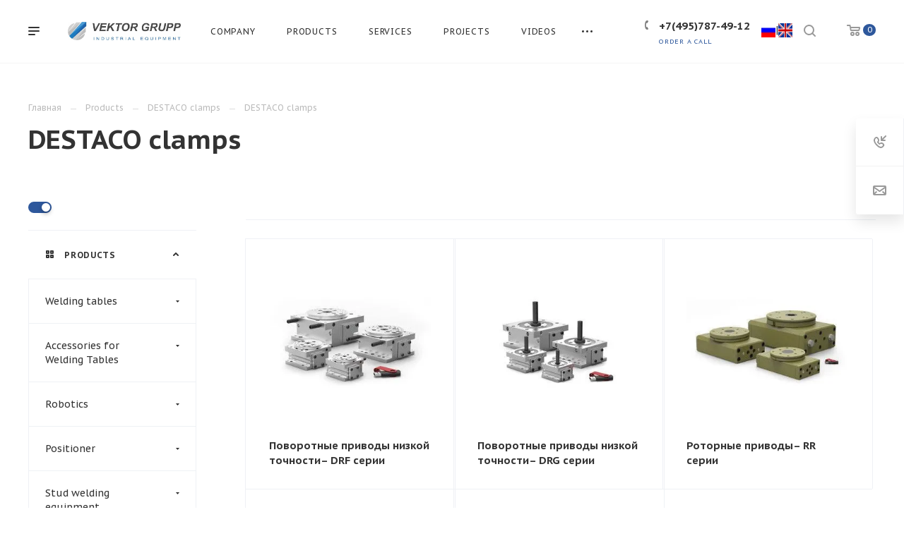

--- FILE ---
content_type: text/html; charset=UTF-8
request_url: https://vektor-grupp.ru/eng/product/zazhimy-i-elementy-avtomatizirovannykh-liniy/pnevmaticheskie-rotory/
body_size: 57081
content:
<!DOCTYPE html>

<html xmlns="http://www.w3.org/1999/xhtml" xml:lang="en" lang="en" class="  ">
	<head><link rel="canonical" href="https://vektor-grupp.ru/eng/product/zazhimy-i-elementy-avtomatizirovannykh-liniy/pnevmaticheskie-rotory/">
						<title>Pneumatic Rotaries</title>
		<meta name="viewport" content="initial-scale=1.0, width=device-width" />
		<meta name="HandheldFriendly" content="true" />
		<meta name="yes" content="yes" />
		<meta name="apple-mobile-web-app-status-bar-style" content="black" />
		<meta name="SKYPE_TOOLBAR" content="SKYPE_TOOLBAR_PARSER_COMPATIBLE" />
		<meta http-equiv="Content-Type" content="text/html; charset=UTF-8" />
<meta name="keywords" content="услуги москва, готовые решения, priority агентство, IT компания, разработка сайтов, продвижение сайтов, сайты на битрикс" />
<meta name="description" content="Компания специализируется на оказании широкого спектра услуг как для корпоративных клиентов так и для частных лиц. Профессионализм и ответственность ключевые преимущества нашей компании." />
<script data-skip-moving="true">(function(w, d, n) {var cl = "bx-core";var ht = d.documentElement;var htc = ht ? ht.className : undefined;if (htc === undefined || htc.indexOf(cl) !== -1){return;}var ua = n.userAgent;if (/(iPad;)|(iPhone;)/i.test(ua)){cl += " bx-ios";}else if (/Windows/i.test(ua)){cl += ' bx-win';}else if (/Macintosh/i.test(ua)){cl += " bx-mac";}else if (/Linux/i.test(ua) && !/Android/i.test(ua)){cl += " bx-linux";}else if (/Android/i.test(ua)){cl += " bx-android";}cl += (/(ipad|iphone|android|mobile|touch)/i.test(ua) ? " bx-touch" : " bx-no-touch");cl += w.devicePixelRatio && w.devicePixelRatio >= 2? " bx-retina": " bx-no-retina";if (/AppleWebKit/.test(ua)){cl += " bx-chrome";}else if (/Opera/.test(ua)){cl += " bx-opera";}else if (/Firefox/.test(ua)){cl += " bx-firefox";}ht.className = htc ? htc + " " + cl : cl;})(window, document, navigator);</script>


<link href="https://fonts.googleapis.com/css?family=PT+Sans+Caption:400italic,700italic,400,700&subset=latin,cyrillic-ext"  rel="stylesheet" />
<link href="/bitrix/cache/css/s2/aspro-priority_eng/page_e27e3514d29d12c84a92b55174c5f5cc/page_e27e3514d29d12c84a92b55174c5f5cc_v1.css?1755843757556"  rel="stylesheet" />
<link href="/bitrix/cache/css/s2/aspro-priority_eng/template_e13f17479e64f932051b94d7f43b10b1/template_e13f17479e64f932051b94d7f43b10b1_v1.css?1768990173994652"  data-template-style="true" rel="stylesheet" />







<script data-skip-moving='true'>window['asproRecaptcha'] = {params: {'recaptchaColor':'','recaptchaLogoShow':'','recaptchaSize':'','recaptchaBadge':'','recaptchaLang':'en'},key: '6LesmwYeAAAAANCS_a-fEvgxC0aiODKCXVSl9o_v',ver: '3'};</script>
<script data-skip-moving='true'>!function(){var a=function(a){for(var e=a;e;)if("form"===(e=e.parentNode).nodeName.toLowerCase())return e;return null},e=function(a){var e=[],t=null,r=!1;void 0!==a&&(r=null!==a),t=r?a.getElementsByTagName("input"):document.getElementsByName("captcha_word");for(var n=0;n<t.length;n++)"captcha_word"===t[n].name&&e.push(t[n]);return e},t=function(a){for(var e=[],t=a.getElementsByTagName("img"),r=0;r<t.length;r++)(/\/bitrix\/tools\/captcha.php\?(captcha_code|captcha_sid)=[^>]*?/i.test(t[r].src)||"captcha"===t[r].id)&&e.push(t[r]);return e},r=function(){var t=e(null);if(0===t.length)return[];for(var r=[],n=0;n<t.length;n++){var c=a(t[n]);null!==c&&r.push(c)}return r},n=function(a){var e="recaptcha-dynamic-"+new Date().getTime();if(null!==document.getElementById(e)){var t=!1,r=null;do r=Math.floor(65535*Math.random()),t=null!==document.getElementById(e+r);while(t);e+=r}var n=document.createElement("div");n.id=e,n.className="g-recaptcha",n.attributes["data-sitekey"]=window.asproRecaptcha.key,a.parentNode&&(a.parentNode.className+=" recaptcha_text",a.parentNode.replaceChild(n,a)),renderRecaptchaById(e)},c=function(a){var e="[data-uri]";a.attributes.src=e,a.style.display="none","src"in a&&(a.parentNode&&-1===a.parentNode.className.indexOf("recaptcha_tmp_img")&&(a.parentNode.className+=" recaptcha_tmp_img"),a.src=e)},p=function(a){"function"==typeof $&&$(a).find(".captcha-row label > span").length&&$(a).find(".captcha-row label > span").html(BX.message("RECAPTCHA_TEXT")+' <span class="star">*</span>')},o=function(){for(var a,o=r(),s=0;s<o.length;s++){var l=o[s],i=e(l);if(0!==i.length){var h=t(l);if(0!==h.length){for(a=0;a<i.length;a++)n(i[a]);for(a=0;a<h.length;a++)c(h[a]);p(l)}}}},s=function(){if("undefined"!=typeof renderRecaptchaById)for(var a=document.getElementsByClassName("g-recaptcha"),e=0;e<a.length;e++){var t=a[e];if(0===t.innerHTML.length){var r=t.id;if("string"==typeof r&&0!==r.length){if("3"==window.asproRecaptcha.ver)t.closest(".captcha-row").style.display="none";else if("function"==typeof $){var n=$(t).closest(".captcha-row");n.length&&(n.addClass(window.asproRecaptcha.params.recaptchaSize+" logo_captcha_"+window.asproRecaptcha.params.recaptchaLogoShow+" "+window.asproRecaptcha.params.recaptchaBadge),n.find(".captcha_image").addClass("recaptcha_tmp_img"),n.find(".captcha_input").addClass("recaptcha_text"),"invisible"===window.asproRecaptcha.params.recaptchaSize||n.find("input.recaptcha").length||$('<input type="text" class="recaptcha" value="" />').appendTo(n))}renderRecaptchaById(r)}}}},l=function(){try{if(s(),!window.renderRecaptchaById||!window.asproRecaptcha||!window.asproRecaptcha.key)return console.error("Bad captcha keys or module error"),!0;return o(),!0}catch(a){return console.error(a),!0}};document.addEventListener?document.addEventListener("DOMNodeInserted",l,!1):console.warn("Your browser does not support dynamic ReCaptcha replacement")}();</script>
<script data-skip-moving='true'>!function(){function d(a){for(var e=a;e;)if("form"===(e=e.parentNode).nodeName.toLowerCase())return e;return null}function i(a){var e=[],t=null,n=!1;void 0!==a&&(n=null!==a),t=n?a.getElementsByTagName("input"):document.getElementsByName("captcha_word");for(var r=0;r<t.length;r++)"captcha_word"===t[r].name&&e.push(t[r]);return e}function l(a){for(var e=[],t=a.getElementsByTagName("img"),n=0;n<t.length;n++)!/\/bitrix\/tools\/captcha.php\?(captcha_code|captcha_sid)=[^>]*?/i.test(t[n].src)&&"captcha"!==t[n].id||e.push(t[n]);return e}function h(a){var e="recaptcha-dynamic-"+(new Date).getTime();if(null!==document.getElementById(e)){for(var t=null;t=Math.floor(65535*Math.random()),null!==document.getElementById(e+t););e+=t}var n=document.createElement("div");n.id=e,n.className="g-recaptcha",n.attributes["data-sitekey"]=window.asproRecaptcha.key,a.parentNode&&(a.parentNode.className+=" recaptcha_text",a.parentNode.replaceChild(n,a)),"3"==window.asproRecaptcha.ver&&(a.closest(".captcha-row").style.display="none"),renderRecaptchaById(e)}function a(){for(var a,e,t,n,r=function(){var a=i(null);if(0===a.length)return[];for(var e=[],t=0;t<a.length;t++){var n=d(a[t]);null!==n&&e.push(n)}return e}(),c=0;c<r.length;c++){var o=r[c],p=i(o);if(0!==p.length){var s=l(o);if(0!==s.length){for(a=0;a<p.length;a++)h(p[a]);for(a=0;a<s.length;a++)t=s[a],n="[data-uri]",t.attributes.src=n,t.style.display="none","src"in t&&(t.parentNode&&-1===t.parentNode.className.indexOf("recaptcha_tmp_img")&&(t.parentNode.className+=" recaptcha_tmp_img"),t.src=n);e=o,"function"==typeof $&&$(e).find(".captcha-row label > span").length&&$(e).find(".captcha-row label > span").html(BX.message("RECAPTCHA_TEXT")+' <span class="star">*</span>')}}}}document.addEventListener?document.addEventListener("DOMNodeInserted",function(){try{return(function(){if("undefined"!=typeof renderRecaptchaById)for(var a=document.getElementsByClassName("g-recaptcha"),e=0;e<a.length;e++){var t=a[e];if(0===t.innerHTML.length){var n=t.id;if("string"==typeof n&&0!==n.length){if("3"==window.asproRecaptcha.ver)t.closest(".captcha-row").style.display="none";else if("function"==typeof $){var r=$(t).closest(".captcha-row");r.length&&(r.addClass(window.asproRecaptcha.params.recaptchaSize+" logo_captcha_"+window.asproRecaptcha.params.recaptchaLogoShow+" "+window.asproRecaptcha.params.recaptchaBadge),r.find(".captcha_image").addClass("recaptcha_tmp_img"),r.find(".captcha_input").addClass("recaptcha_text"),"invisible"!==window.asproRecaptcha.params.recaptchaSize&&(r.find("input.recaptcha").length||$('<input type="text" class="recaptcha" value="" />').appendTo(r)))}renderRecaptchaById(n)}}}}(),window.renderRecaptchaById&&window.asproRecaptcha&&window.asproRecaptcha.key)?(a(),!0):(console.error("Bad captcha keys or module error"),!0)}catch(a){return console.error(a),!0}},!1):console.warn("Your browser does not support dynamic ReCaptcha replacement")}();</script>
<link rel="apple-touch-icon" sizes="180x180" href="/upload/dev2fun.imagecompress/webp/CPriority/dc9/dc9ca5ea82cd707a499ec0d031d771cf.webp" />
<meta property="og:description" content="
	 Пневматические роторы Destaco используются для обеспечения автоматизации производственного процесса. Модели, представленные в каталоге «ВЕКТОР ГРУПП», отличаются друг от друга в зависимости от своего предназначения.




Основными группами пневматических роторов&nbsp;являются: 



	Поворотные приводы низкой точности. Подходят для использования в ограниченных пространствах.
	Роторные приводы. Подходят для тяжелых условий эксплуатации, например — в машиностроении или на сталелитейных производствах. Могут выполнять операции, требующие большой мощности и высокого показателя крутящего момента в ограниченном пространстве.
	Поворотные сервоприводы. Механизмы этой серии оснащены функцией безопасного отключения крутящего момента и предназначены для использования в небольших приложениях с гибкой шкалой.




	 Также на сайте нашей компании вы можете найти аксессуары для Robohand Rotates, в том числе — ремонтные комплекты и датчики разных типов.
" />
<meta property="og:image" content="https://vektor-grupp.ru/upload/dev2fun.imagecompress/webp/iblock/f54/z79wx8bzydqg9hzqhjl7uwm16t6jwl9n.webp" />
<link rel="image_src" href="https://vektor-grupp.ru/upload/dev2fun.imagecompress/webp/iblock/f54/z79wx8bzydqg9hzqhjl7uwm16t6jwl9n.webp"  />
<meta property="og:title" content="Pneumatic Rotaries" />
<meta property="og:type" content="website" />
<meta property="og:url" content="/eng/product/zazhimy-i-elementy-avtomatizirovannykh-liniy/pnevmaticheskie-rotory/" />



										
		
						
			</head>

		<body class="hide_menu_page wide_pagesite_s2 regionality_n mfixed_N mfixed_view_always mheader-v1 footer-vcustom fill_bg_ title-v1 with_order with_phones wheader_v6 ">
		<div id="panel"></div>
		
								<!--'start_frame_cache_options-block'-->					<!--'end_frame_cache_options-block'-->				




		


				<div class="cd-modal-bg"></div>
		
<div class="mega_fixed_menu">
	<div class="maxwidth-theme">
		<svg class="svg svg-close" width="14" height="14" viewBox="0 0 14 14">
		  <path data-name="Rounded Rectangle 568 copy 16" d="M1009.4,953l5.32,5.315a0.987,0.987,0,0,1,0,1.4,1,1,0,0,1-1.41,0L1008,954.4l-5.32,5.315a0.991,0.991,0,0,1-1.4-1.4L1006.6,953l-5.32-5.315a0.991,0.991,0,0,1,1.4-1.4l5.32,5.315,5.31-5.315a1,1,0,0,1,1.41,0,0.987,0.987,0,0,1,0,1.4Z" transform="translate(-1001 -946)"></path>
		</svg>
		<i class="svg svg-close mask arrow"></i>
		<div class="logo">
			<a href="/eng/"><img src="/upload/dev2fun.imagecompress/webp/CPriority/dc3/1ddbxxtoejzcrsirvfvugpi0usyp9o95.webp" alt="" title="" data-src="" /></a>		</div>
		<div class="row">
			<div class="col-md-9">
				<div class="left_block">
										
				<div class="search-wrapper">
				<div id="title-search_mega_menu">
					<form action="/eng/search/" class="search">
						<div class="search-input-div">
							<input class="search-input" id="title-search-input_mega_menu" type="text" name="q" value="" placeholder="Поиск" autocomplete="off" />
						</div>
						<div class="search-button-div">
							<button class="btn btn-search" type="submit" name="s" value="Поиск"><i class="svg svg-search mask"></i></button>
						</div>
					</form>
				</div>
			</div>
											<!-- noindex -->
							<div class="menu-only">
		<nav class="mega-menu">
			<div class="table-menu">
				<div class="marker-nav"></div>
				<table>
					<tr>
											
														<td class="menu-item unvisible dropdown  ">
								<div class="wrap">
									<a class="dark-color dropdown-toggle" href="/eng/company/">
										Company										<div class="line-wrapper"><span class="line"></span></div>
									</a>
																			<span class="tail"></span>
										<ul class="dropdown-menu">
																																			<li class=" ">
													<a href="/eng/company/index.php" title="About company">About company</a>
																									</li>
																																			<li class=" ">
													<a href="/eng/company/staff/" title="Team">Team</a>
																									</li>
																																			<li class=" ">
													<a href="/eng/company/news/" title="News">News</a>
																									</li>
																																			<li class=" ">
													<a href="/eng/company/licenses/" title="Certificates">Certificates</a>
																									</li>
																																			<li class=" ">
													<a href="/eng/company/partners/" title="Our partners">Our partners</a>
																									</li>
																																			<li class=" ">
													<a href="/eng/company/vystavki-i-meropriyatiya/" title="Exhibitions and events">Exhibitions and events</a>
																									</li>
																																			<li class=" ">
													<a href="/eng/company/requisites/" title="Requisites">Requisites</a>
																									</li>
																																			<li class=" ">
													<a href="/eng/company/vacancy" title="Jobs">Jobs</a>
																									</li>
																					</ul>
																	</div>
							</td>
											
														<td class="menu-item unvisible dropdown  ">
								<div class="wrap">
									<a class="dark-color dropdown-toggle" href="/eng/product/">
										Products										<div class="line-wrapper"><span class="line"></span></div>
									</a>
																			<span class="tail"></span>
										<ul class="dropdown-menu">
																																			<li class="dropdown-submenu ">
													<a href="/eng/product/sborochno-svarochnye-stoly/" title="Welding tables">Welding tables<span class="arrow"><i></i></span></a>
																											<ul class="dropdown-menu">
																																															<li class=" ">
																	<a href="/eng/product/sborochno-svarochnye-stoly/rabochaya-stantsiya/" title="Workstation">Workstation</a>
																																	</li>
																																															<li class=" ">
																	<a href="/eng/product/sborochno-svarochnye-stoly/stoly-16-sistemy/" title="System 16">System 16</a>
																																	</li>
																																															<li class=" ">
																	<a href="/eng/product/sborochno-svarochnye-stoly/stoly-22-sistemy/" title="System 22">System 22</a>
																																	</li>
																																															<li class=" ">
																	<a href="/eng/product/sborochno-svarochnye-stoly/stoly-28-sistemy/" title="System 28">System 28</a>
																																	</li>
																													</ul>
																									</li>
																																			<li class="dropdown-submenu ">
													<a href="/eng/product/osnastka-dlya-svarochnykh-stolov/" title="Accessories for Welding Tables">Accessories for Welding Tables<span class="arrow"><i></i></span></a>
																											<ul class="dropdown-menu">
																																															<li class=" ">
																	<a href="/eng/product/osnastka-dlya-svarochnykh-stolov/osnastka-16-22-28-sistemy/" title="Accessories  16/22/28 System">Accessories  16/22/28 System</a>
																																	</li>
																																															<li class=" ">
																	<a href="/eng/product/osnastka-dlya-svarochnykh-stolov/osnastka-16-sistemy/" title="Accessories System 16">Accessories System 16</a>
																																	</li>
																																															<li class=" ">
																	<a href="/eng/product/osnastka-dlya-svarochnykh-stolov/osnastka-22-sistemy/" title="Accessories System 22 ">Accessories System 22 </a>
																																	</li>
																																															<li class=" ">
																	<a href="/eng/product/osnastka-dlya-svarochnykh-stolov/osnastka-28-sistemy/" title="Accessories System 28">Accessories System 28</a>
																																	</li>
																													</ul>
																									</li>
																																			<li class="dropdown-submenu ">
													<a href="/eng/product/promyshlennaya-avtomatizatsiya/" title="Robotics">Robotics<span class="arrow"><i></i></span></a>
																											<ul class="dropdown-menu">
																																															<li class=" ">
																	<a href="/eng/product/promyshlennaya-avtomatizatsiya/promyshlennye-roboty-kuka/" title="KUKA industrial robots">KUKA industrial robots</a>
																																	</li>
																																															<li class=" ">
																	<a href="/eng/product/promyshlennaya-avtomatizatsiya/gotovye-robotizirovannye-resheniya/" title="Ready-made robotic cells">Ready-made robotic cells</a>
																																	</li>
																																															<li class=" ">
																	<a href="/eng/product/promyshlennaya-avtomatizatsiya/primery-realizovannykh-proektov/" title="Examples of completed projects">Examples of completed projects</a>
																																	</li>
																													</ul>
																									</li>
																																			<li class="dropdown-submenu ">
													<a href="/eng/product/vrashchateli-i-podemniki/" title="Positioner">Positioner<span class="arrow"><i></i></span></a>
																											<ul class="dropdown-menu">
																																															<li class=" ">
																	<a href="/eng/product/vrashchateli-i-podemniki/vrashchateli/" title="Synchrolift">Synchrolift</a>
																																	</li>
																																															<li class=" ">
																	<a href="/eng/product/vrashchateli-i-podemniki/podemniki/" title="Hydraulic Lift">Hydraulic Lift</a>
																																	</li>
																																															<li class=" ">
																	<a href="/eng/product/vrashchateli-i-podemniki/reguliruemye-osnovaniya/" title="Mobile lifting table">Mobile lifting table</a>
																																	</li>
																													</ul>
																									</li>
																																			<li class="dropdown-submenu ">
													<a href="/eng/product/oborudovanie-dlya-privarki-krepezha/" title="Stud welding equipment">Stud welding equipment<span class="arrow"><i></i></span></a>
																											<ul class="dropdown-menu">
																																															<li class=" ">
																	<a href="/eng/product/oborudovanie-dlya-privarki-krepezha/oborudovanie-dlya-avtomaticheskoy-privarki/" title="Automatic welding equipment">Automatic welding equipment</a>
																																	</li>
																																															<li class=" ">
																	<a href="/eng/product/oborudovanie-dlya-privarki-krepezha/oborudovanie-dlya-kondensatornoy-privarki/" title="Capacitor discharge welding equipment">Capacitor discharge welding equipment</a>
																																	</li>
																																															<li class=" ">
																	<a href="/eng/product/oborudovanie-dlya-privarki-krepezha/oborudovanie-dlya-privakri-vytyanutoy-dugoy/" title="Drawn arc welding equipment">Drawn arc welding equipment</a>
																																	</li>
																													</ul>
																									</li>
																																			<li class="dropdown-submenu ">
													<a href="/eng/product/privarnoy-krepezh/" title="Welding studs">Welding studs<span class="arrow"><i></i></span></a>
																											<ul class="dropdown-menu">
																																															<li class=" ">
																	<a href="/eng/product/privarnoy-krepezh/izolyatsionnye-gvozdi-cd-arc/" title="CD ARC isolating nails">CD ARC isolating nails</a>
																																	</li>
																																															<li class=" ">
																	<a href="/eng/product/privarnoy-krepezh/krepyezh-dlya-privarki-vytyanutoy-dugoy-arc/" title="ARC drawn arc welding studs">ARC drawn arc welding studs</a>
																																	</li>
																																															<li class=" ">
																	<a href="/eng/product/privarnoy-krepezh/krepyezh-dlya-privarki-korotkim-tsiklom-sc/" title="SC short-cycle welding studs">SC short-cycle welding studs</a>
																																	</li>
																																															<li class=" ">
																	<a href="/eng/product/privarnoy-krepezh/krepezh-kondesatornyy-cd/" title="CD Capacitor discharge fasteners">CD Capacitor discharge fasteners</a>
																																	</li>
																													</ul>
																									</li>
																																			<li class="dropdown-submenu ">
													<a href="/eng/product/spetsializirovannye-resheniya-dlya-svarki-krupnogabaritnykh-izdeliy/" title="Customized solutions for welding of large workpieces">Customized solutions for welding of large workpieces<span class="arrow"><i></i></span></a>
																											<ul class="dropdown-menu">
																																															<li class=" ">
																	<a href="/eng/product/spetsializirovannye-resheniya-dlya-svarki-krupnogabaritnykh-izdeliy/platformennye-sistemy/" title="Platform systems">Platform systems</a>
																																	</li>
																																															<li class=" ">
																	<a href="/eng/product/spetsializirovannye-resheniya-dlya-svarki-krupnogabaritnykh-izdeliy/relsovye-sistemy/" title="Rail systems">Rail systems</a>
																																	</li>
																													</ul>
																									</li>
																																			<li class="dropdown-submenu ">
													<a href="/eng/product/zazhimy-i-elementy-avtomatizirovannykh-liniy/" title="DESTACO clamps">DESTACO clamps<span class="arrow"><i></i></span></a>
																											<ul class="dropdown-menu">
																																															<li class=" ">
																	<a href="/eng/product/zazhimy-i-elementy-avtomatizirovannykh-liniy/ruchnye-zazhimy/" title="DESTACO Manual Clamps ">DESTACO Manual Clamps </a>
																																	</li>
																																															<li class=" ">
																	<a href="/eng/product/zazhimy-i-elementy-avtomatizirovannykh-liniy/gidravlicheskie-zazhimy/" title="DESTACO Hydraulic Clamps ">DESTACO Hydraulic Clamps </a>
																																	</li>
																																															<li class=" ">
																	<a href="/eng/product/zazhimy-i-elementy-avtomatizirovannykh-liniy/pnevmaticheskie-zazhimy-dlya-tyazhelykh-usloviy-ekspluatatsii/" title="DESTACO Heavy Duty Pneumatic Clamps ">DESTACO Heavy Duty Pneumatic Clamps </a>
																																	</li>
																																															<li class=" ">
																	<a href="/eng/product/zazhimy-i-elementy-avtomatizirovannykh-liniy/pnevmaticheskie-zazhimy-dlya-legkikh-usloviy-ekspluatatsii/" title="DESTACO Light Duty Pneumatic Clamps ">DESTACO Light Duty Pneumatic Clamps </a>
																																	</li>
																																															<li class=" ">
																	<a href="/eng/product/zazhimy-i-elementy-avtomatizirovannykh-liniy/zakhvaty/" title="DESTACO Grippers ">DESTACO Grippers </a>
																																	</li>
																																															<li class=" ">
																	<a href="/eng/product/zazhimy-i-elementy-avtomatizirovannykh-liniy/zakhvaty-dlya-listovogo-metalla/" title="DESTACO Sheet Metal Grippers ">DESTACO Sheet Metal Grippers </a>
																																	</li>
																																															<li class=" ">
																	<a href="/eng/product/zazhimy-i-elementy-avtomatizirovannykh-liniy/servopozitsionery-camco/" title="Camco Servo Positioners ">Camco Servo Positioners </a>
																																	</li>
																																															<li class=" ">
																	<a href="/eng/product/zazhimy-i-elementy-avtomatizirovannykh-liniy/mekhanicheskie-indeksatory-camco/" title="Camco Mechanical Indexers ">Camco Mechanical Indexers </a>
																																	</li>
																																															<li class=" active">
																	<a href="/eng/product/zazhimy-i-elementy-avtomatizirovannykh-liniy/pnevmaticheskie-rotory/" title="Pneumatic Rotaries">Pneumatic Rotaries</a>
																																	</li>
																																															<li class=" ">
																	<a href="/eng/product/zazhimy-i-elementy-avtomatizirovannykh-liniy/avtomaticheskie-ustroystva-smeny-instrumenta/" title="Automatic Tool Changers">Automatic Tool Changers</a>
																																	</li>
																																															<li class=" ">
																	<a href="/eng/product/zazhimy-i-elementy-avtomatizirovannykh-liniy/instrumenty-end-effector/" title="End Effector Tools">End Effector Tools</a>
																																	</li>
																																															<li class=" ">
																	<a href="/eng/product/zazhimy-i-elementy-avtomatizirovannykh-liniy/konveyery/" title="Conveyors">Conveyors</a>
																																	</li>
																																															<li class=" ">
																	<a href="/eng/product/zazhimy-i-elementy-avtomatizirovannykh-liniy/podrulivayushchie-ustroystva-i-slaydy/" title="Thrusters and Slides">Thrusters and Slides</a>
																																	</li>
																																															<li class=" ">
																	<a href="/eng/product/zazhimy-i-elementy-avtomatizirovannykh-liniy/obrabotchiki-detaley/" title="Parts Handlers">Parts Handlers</a>
																																	</li>
																																															<li class=" ">
																	<a href="/eng/product/zazhimy-i-elementy-avtomatizirovannykh-liniy/ustroystva-sootvetstviya/" title="Compliance Devices">Compliance Devices</a>
																																	</li>
																													</ul>
																									</li>
																																			<li class="dropdown-submenu ">
													<a href="/eng/product/svarochnye-apparaty/" title="Welding machines">Welding machines<span class="arrow"><i></i></span></a>
																											<ul class="dropdown-menu">
																																															<li class=" ">
																	<a href="/eng/product/svarochnye-apparaty/apparaty-dlya-ruchnoy-dugovoy-svarki-mma/" title="MMA Manual Arc Welding Machine ">MMA Manual Arc Welding Machine </a>
																																	</li>
																																															<li class=" ">
																	<a href="/eng/product/svarochnye-apparaty/apparaty-plazmennoy-svarki-i-rezki/" title="Plasma Welding and Cutting Machines">Plasma Welding and Cutting Machines</a>
																																	</li>
																																															<li class=" ">
																	<a href="/eng/product/svarochnye-apparaty/invertornye-istochniki-dlya-argonodugovoy-svarki-tig/" title="TIG Inverter Sources">TIG Inverter Sources</a>
																																	</li>
																																															<li class=" ">
																	<a href="/eng/product/svarochnye-apparaty/istochniki-mig-mag-svarki/" title="MIG/MAG Sources">MIG/MAG Sources</a>
																																	</li>
																													</ul>
																									</li>
																																			<li class="dropdown-submenu ">
													<a href="/eng/product/vakuumnye-traversy/" title="Vacuum lifting and transport systems">Vacuum lifting and transport systems<span class="arrow"><i></i></span></a>
																											<ul class="dropdown-menu">
																																															<li class=" ">
																	<a href="/eng/product/vakuumnye-traversy/elektrifitsirovannye-traversy/" title="Electric Lifters">Electric Lifters</a>
																																	</li>
																																															<li class=" ">
																	<a href="/eng/product/vakuumnye-traversy/energonezavisimye-traversy/" title="Non - volatile (electrical independent) Lifters">Non - volatile (electrical independent) Lifters</a>
																																	</li>
																													</ul>
																									</li>
																																			<li class=" ">
													<a href="/eng/product/zachistnye-stanki/" title="Grinding and deburring  machines">Grinding and deburring  machines</a>
																									</li>
																																			<li class="dropdown-submenu ">
													<a href="/eng/product/instrument-bessey/" title="BESSEY Tool">BESSEY Tool<span class="arrow"><i></i></span></a>
																											<ul class="dropdown-menu">
																																															<li class=" ">
																	<a href="/eng/product/instrument-bessey/zazhimnye-instrumenty/" title="Clamping tools">Clamping tools</a>
																																	</li>
																																															<li class=" ">
																	<a href="/eng/product/instrument-bessey/rezhushchie-instrumenty/" title="Cutting tools">Cutting tools</a>
																																	</li>
																													</ul>
																									</li>
																					</ul>
																	</div>
							</td>
											
														<td class="menu-item unvisible dropdown  ">
								<div class="wrap">
									<a class="dark-color dropdown-toggle" href="/eng/services/">
										Services										<div class="line-wrapper"><span class="line"></span></div>
									</a>
																			<span class="tail"></span>
										<ul class="dropdown-menu">
																																			<li class=" ">
													<a href="/eng/services/proizvodstvo-robotizirovannykh-kompleksov/" title="Robotic cells production">Robotic cells production</a>
																									</li>
																																			<li class=" ">
													<a href="/eng/services/audit-proizvodstva-na-predmet-vozmozhnosti-avtomatizatsii/" title="Production audit">Production audit</a>
																									</li>
																																			<li class=" ">
													<a href="/eng/services/modernizatsiya-sushchestvuyushchego-proizvodstva/" title="Production modernization">Production modernization</a>
																									</li>
																																			<li class=" ">
													<a href="/eng/services/proektirovanie-i-proizvodstvo-spetsializirovannoy-i-nestandartnoy-osnastki-/" title="Design and manufacturing of specialized welding jigs">Design and manufacturing of specialized welding jigs</a>
																									</li>
																																			<li class=" ">
													<a href="/eng/services/proizvodstvo-metallokonstruktsiy/" title="Production of metal structures">Production of metal structures</a>
																									</li>
																																			<li class=" ">
													<a href="/eng/services/raboty-po-metalloobrabotke/" title="Metalworking">Metalworking</a>
																									</li>
																																			<li class=" ">
													<a href="/eng/services/mig-mag-svarka/" title="Semiautomatic welding (MIG/MAG)">Semiautomatic welding (MIG/MAG)</a>
																									</li>
																					</ul>
																	</div>
							</td>
											
														<td class="menu-item unvisible dropdown  ">
								<div class="wrap">
									<a class="dark-color dropdown-toggle" href="/eng/projects/">
										Projects										<div class="line-wrapper"><span class="line"></span></div>
									</a>
																			<span class="tail"></span>
										<ul class="dropdown-menu">
																																			<li class=" ">
													<a href="/eng/projects/proekty-po-avtomatizatsii/" title="Automation projects">Automation projects</a>
																									</li>
																																			<li class=" ">
													<a href="/eng/projects/proekty-so-svarochnymi-stolami/" title="Projects with welding tables">Projects with welding tables</a>
																									</li>
																					</ul>
																	</div>
							</td>
											
														<td class="menu-item unvisible dropdown  ">
								<div class="wrap">
									<a class="dark-color dropdown-toggle" href="/eng/video/">
										Videos										<div class="line-wrapper"><span class="line"></span></div>
									</a>
																			<span class="tail"></span>
										<ul class="dropdown-menu">
																																			<li class=" ">
													<a href="/eng/video/sborochno-svarochnye-stoly/" title="Assembly and welding tables">Assembly and welding tables</a>
																									</li>
																																			<li class=" ">
													<a href="/eng/video/zachistnye-stanki/" title="Cleaning machines">Cleaning machines</a>
																									</li>
																																			<li class=" ">
													<a href="/eng/video/vakuumnye-traversy/" title="Vacuum traverses">Vacuum traverses</a>
																									</li>
																					</ul>
																	</div>
							</td>
											
														<td class="menu-item unvisible   ">
								<div class="wrap">
									<a class="dark-color " href="/eng/contacts/">
										Contacts										<div class="line-wrapper"><span class="line"></span></div>
									</a>
																	</div>
							</td>
						
						<td class="dropdown js-dropdown nosave unvisible">
							<div class="wrap">
								<a class="dropdown-toggle more-items" href="#">
									<span>Ещё</span>
								</a>
								<span class="tail"></span>
								<ul class="dropdown-menu"></ul>
							</div>
						</td>

					</tr>
				</table>
			</div>						
		</nav>
	</div>
					<!-- /noindex -->
														</div>
			</div>
			<div class="col-md-3">
				<div class="right_block">
					<div class="top_block">
						<div class="button"><span class="btn btn-default btn-lg animate-load" data-event="jqm" data-param-id="69" data-name="question">Ask a question</span></div>
												<div class="wrap_icon wrap_basket font_upper_md">
							<!-- noindex --><a rel="nofollow" title="empty" href="/eng/cart/" class="basket-link  "><span class="js-basket-block"><svg class="svg svg-basket" width="19" height="16" viewBox="0 0 19 16">
	<path data-name="Ellipse 2 copy 9" class="cls-1" d="M956.047,952.005l-0.939,1.009-11.394-.008-0.952-1-0.953-6h-2.857a0.862,0.862,0,0,1-.952-1,1.025,1.025,0,0,1,1.164-1h2.327c0.3,0,.6.006,0.6,0.006a1.208,1.208,0,0,1,1.336.918L943.817,947h12.23L957,948v1Zm-11.916-3,0.349,2h10.007l0.593-2Zm1.863,5a3,3,0,1,1-3,3A3,3,0,0,1,945.994,954.005ZM946,958a1,1,0,1,0-1-1A1,1,0,0,0,946,958Zm7.011-4a3,3,0,1,1-3,3A3,3,0,0,1,953.011,954.005ZM953,958a1,1,0,1,0-1-1A1,1,0,0,0,953,958Z" transform="translate(-938 -944)"></path>
</svg><span class="title dark_link">Basket</span><span class="count">0</span></span></a><!-- /noindex -->						</div>
					</div>
					<div class="contact_wrap">
						<div class="info">
																												<!--'start_frame_cache_header-regionality-block1'-->				<!--'end_frame_cache_header-regionality-block1'-->															<div class="phone blocks">
								<div class="">
																	<!--'start_frame_cache_header-allphones-block1'-->		
		
				<div class="phone">
			<div class="wrap">
				<div>
					<svg class="svg svg-phone white sm" width="5" height="13" viewBox="0 0 5 13">
						<path class="cls-phone" d="M785.738,193.457a22.174,22.174,0,0,0,1.136,2.041,0.62,0.62,0,0,1-.144.869l-0.3.3a0.908,0.908,0,0,1-.805.33,4.014,4.014,0,0,1-1.491-.274c-1.2-.679-1.657-2.35-1.9-3.664a13.4,13.4,0,0,1,.024-5.081c0.255-1.316.73-2.991,1.935-3.685a4.025,4.025,0,0,1,1.493-.288,0.888,0.888,0,0,1,.8.322l0.3,0.3a0.634,0.634,0,0,1,.113.875c-0.454.8-.788,1.37-1.132,2.045-0.143.28-.266,0.258-0.557,0.214l-0.468-.072a0.532,0.532,0,0,0-.7.366,8.047,8.047,0,0,0-.023,4.909,0.521,0.521,0,0,0,.7.358l0.468-.075c0.291-.048.4-0.066,0.555,0.207h0Z" transform="translate(-782 -184)"/>
					</svg>
					<a href="tel:+74957874912">+7(495)787-49-12</a>
				</div>
			</div>
					</div>
				

					<!--'end_frame_cache_header-allphones-block1'-->												</div>
																	<div class="callback_wrap">
										<span class="callback-block animate-load font_upper colored" data-event="jqm" data-param-id="70" data-name="callback">Order a call</span>
									</div>
															</div>
							
						<!--'start_frame_cache_email-block1'-->		
												<div class="email blocks">
													<a href="mailto:ask@vektor-grupp.ru"><span>ask@vektor-grupp.ru</span></a>
											</div>
							
				<!--'end_frame_cache_email-block1'-->		
								
						<!--'start_frame_cache_address-block1'-->		
												<div class="address blocks">
						Godovikova 9, bld,13, Moscow, Russian Federation					</div>
							
				<!--'end_frame_cache_address-block1'-->		
							</div>
					</div>
					<div class="social-block">
						<div class="social-icons">
		<!-- noindex -->
	<ul>
					<li class="vk">
				<a href="https://vk.com/vektorgrupp" target="_blank" rel="nofollow" title="Вконтакте">
					Вконтакте				</a>
			</li>
													<li class="telegram">
				<a href="https://t.me/VEKTOR_GRUPP" target="_blank" rel="nofollow" title="Telegram">
					Telegram				</a>
			</li>
							<li class="ytb">
				<a href="https://www.youtube.com/user/VEKTORGRUPP" target="_blank" rel="nofollow" title="YouTube">
					YouTube				</a>
			</li>
											<li class="yandex_dzen">
				<a href="https://zen.yandex.ru/id/615d786c7f6e544061462297" target="_blank" rel="nofollow" title="">
									</a>
			</li>
									<li class="whats">
				<a href="+79685004912" target="_blank" rel="nofollow" title="Whats App">
					Whats App				</a>
			</li>
					</ul>
	<!-- /noindex -->
</div>					</div>
				</div>
			</div>
		</div>
	</div>
</div>
		<div class="header_wrap visible-lg visible-md title-v1">
			
<header class="header-v6 canfixed  small-icons" data-change_color="Y">
	<div class="logo_and_menu-row">
		<div class="header_container clearfix">
			<div class="logo-row">
				<div class="row">
					<div class="menu-row">
					<div class="right-icons pull-right">
													<div class="pull-right">
								<div class="wrap_icon wrap_basket">
									<!-- noindex --><a rel="nofollow" title="empty" href="/eng/cart/" class="basket-link top-btn hover "><span class="js-basket-block"><svg class="svg svg-basket" width="19" height="16" viewBox="0 0 19 16">
	<path data-name="Ellipse 2 copy 9" class="cls-1" d="M956.047,952.005l-0.939,1.009-11.394-.008-0.952-1-0.953-6h-2.857a0.862,0.862,0,0,1-.952-1,1.025,1.025,0,0,1,1.164-1h2.327c0.3,0,.6.006,0.6,0.006a1.208,1.208,0,0,1,1.336.918L943.817,947h12.23L957,948v1Zm-11.916-3,0.349,2h10.007l0.593-2Zm1.863,5a3,3,0,1,1-3,3A3,3,0,0,1,945.994,954.005ZM946,958a1,1,0,1,0-1-1A1,1,0,0,0,946,958Zm7.011-4a3,3,0,1,1-3,3A3,3,0,0,1,953.011,954.005ZM953,958a1,1,0,1,0-1-1A1,1,0,0,0,953,958Z" transform="translate(-938 -944)"></path>
</svg><span class="count">0</span></span></a><!-- /noindex -->								</div>
							</div>
																		<div class="pull-right show-fixed">
							<div class="wrap_icon">
										<button class="top-btn inline-search-show">
			<svg class="svg svg-search" width="17" height="17" viewBox="0 0 17 17" aria-hidden="true">
  <path class="cls-1" d="M16.709,16.719a1,1,0,0,1-1.412,0l-3.256-3.287A7.475,7.475,0,1,1,15,7.5a7.433,7.433,0,0,1-1.549,4.518l3.258,3.289A1,1,0,0,1,16.709,16.719ZM7.5,2A5.5,5.5,0,1,0,13,7.5,5.5,5.5,0,0,0,7.5,2Z"></path>
</svg>			<span class="title"></span>
		</button>
									</div>
						</div>
						<div class="pull-right"><div class="lang-buttons" style="padding-top: 31px;">
						<a href="https://vektor-grupp.ru/"><img src="/upload/dev2fun.imagecompress/webp/ru.webp" width="20" height="20"></a>|<a href="https://vektor-grupp.ru/eng/"><img src="/upload/dev2fun.imagecompress/webp/uk.webp" width="20" height="20"></a></div>
						</div>
													<div class="pull-right">
								<div class="region_phone">
																			<div class="wrap_icon inner-table-block">
																	<!--'start_frame_cache_header-regionality-block2'-->				<!--'end_frame_cache_header-regionality-block2'-->											</div>
																												<div class="wrap_icon inner-table-block">
											<div class="phone-block">
												<div>								<!--'start_frame_cache_header-allphones-block2'-->		
		
				<div class="phone">
			<div class="wrap">
				<div>
					<svg class="svg svg-phone mask" width="5" height="13" viewBox="0 0 5 13">
						<path class="cls-phone" d="M785.738,193.457a22.174,22.174,0,0,0,1.136,2.041,0.62,0.62,0,0,1-.144.869l-0.3.3a0.908,0.908,0,0,1-.805.33,4.014,4.014,0,0,1-1.491-.274c-1.2-.679-1.657-2.35-1.9-3.664a13.4,13.4,0,0,1,.024-5.081c0.255-1.316.73-2.991,1.935-3.685a4.025,4.025,0,0,1,1.493-.288,0.888,0.888,0,0,1,.8.322l0.3,0.3a0.634,0.634,0,0,1,.113.875c-0.454.8-.788,1.37-1.132,2.045-0.143.28-.266,0.258-0.557,0.214l-0.468-.072a0.532,0.532,0,0,0-.7.366,8.047,8.047,0,0,0-.023,4.909,0.521,0.521,0,0,0,.7.358l0.468-.075c0.291-.048.4-0.066,0.555,0.207h0Z" transform="translate(-782 -184)"/>
					</svg>
					<a href="tel:+74957874912">+7(495)787-49-12</a>
				</div>
			</div>
					</div>
				

					<!--'end_frame_cache_header-allphones-block2'-->				</div>
																								
													<div class="callback_wrap">
														<span class="callback-block animate-load twosmallfont colored" data-event="jqm" data-param-id="70" data-name="callback">Order a call</span>
													</div>
																							</div>
										</div>
																	</div>
							</div>
											</div>
						<div class="logo-block pull-left">
									<div class="burger pull-left">
			<svg class="svg svg-burger" width="16" height="12" viewBox="0 0 16 12">
  <path data-name="Rounded Rectangle 81 copy 4" class="cls-1" d="M872,958h-8a1,1,0,0,1-1-1h0a1,1,0,0,1,1-1h8a1,1,0,0,1,1,1h0A1,1,0,0,1,872,958Zm6-5H864a1,1,0,0,1,0-2h14A1,1,0,0,1,878,953Zm0-5H864a1,1,0,0,1,0-2h14A1,1,0,0,1,878,948Z" transform="translate(-863 -946)"></path>
</svg>			<svg class="svg svg-close" width="14" height="14" viewBox="0 0 14 14">
  <path data-name="Rounded Rectangle 568 copy 16" class="cls-1" d="M1009.4,953l5.32,5.315a0.987,0.987,0,0,1,0,1.4,1,1,0,0,1-1.41,0L1008,954.4l-5.32,5.315a0.991,0.991,0,0,1-1.4-1.4L1006.6,953l-5.32-5.315a0.991,0.991,0,0,1,1.4-1.4l5.32,5.315,5.31-5.315a1,1,0,0,1,1.41,0,0.987,0.987,0,0,1,0,1.4Z" transform="translate(-1001 -946)"></path>
</svg>		</div>
									<div class="logo">
								<a href="/eng/"><img src="/upload/dev2fun.imagecompress/webp/CPriority/dc3/1ddbxxtoejzcrsirvfvugpi0usyp9o95.webp" alt="" title="" data-src="" /></a>							</div>
						</div>
						
	<div class="menu-only catalog_icons_Y icons_position_ view_type_LINE count_menu_full_count_4">
		<nav class="mega-menu sliced">
			<div class="table-menu">
				<div class="marker-nav"></div>
				<table>
					<tr>
																	
																												<td class="menu-item unvisible normal_dropdown dropdown  ">
								<div class="wrap">
									<a class="font_xs dark-color dropdown-toggle" href="/eng/company/">
										<span>Company</span>
									</a>
																			<span class="tail"></span>
										<ul class="dropdown-menu">
																																			<li class="item clearfix  ">
																																																																			<div class="menu_body">
														<a class="dark-color" href="/eng/company/index.php" title="About company">About company</a>
																											</div>
												</li>
																																			<li class="item clearfix  ">
																																																																			<div class="menu_body">
														<a class="dark-color" href="/eng/company/staff/" title="Team">Team</a>
																											</div>
												</li>
																																			<li class="item clearfix  ">
																																																																			<div class="menu_body">
														<a class="dark-color" href="/eng/company/news/" title="News">News</a>
																											</div>
												</li>
																																			<li class="item clearfix  ">
																																																																			<div class="menu_body">
														<a class="dark-color" href="/eng/company/licenses/" title="Certificates">Certificates</a>
																											</div>
												</li>
																																			<li class="item clearfix  ">
																																																																			<div class="menu_body">
														<a class="dark-color" href="/eng/company/partners/" title="Our partners">Our partners</a>
																											</div>
												</li>
																																			<li class="item clearfix  ">
																																																																			<div class="menu_body">
														<a class="dark-color" href="/eng/company/vystavki-i-meropriyatiya/" title="Exhibitions and events">Exhibitions and events</a>
																											</div>
												</li>
																																			<li class="item clearfix  ">
																																																																			<div class="menu_body">
														<a class="dark-color" href="/eng/company/requisites/" title="Requisites">Requisites</a>
																											</div>
												</li>
																																			<li class="item clearfix  ">
																																																																			<div class="menu_body">
														<a class="dark-color" href="/eng/company/vacancy" title="Jobs">Jobs</a>
																											</div>
												</li>
																					</ul>
																	</div>
							</td>
																		
																												<td class="menu-item unvisible full_dropdown dropdown  ">
								<div class="wrap">
									<a class="font_xs dark-color dropdown-toggle" href="/eng/product/">
										<span>Products</span>
									</a>
																			<span class="tail"></span>
										<ul class="dropdown-menu">
																																			<li class="item clearfix dropdown-submenu ">
																																																								<div class="image wbg">
																<a href="/eng/product/sborochno-svarochnye-stoly/"><img src="/upload/dev2fun.imagecompress/webp/resize_cache/iblock/ab9/60_60_0/ab9e85822df8a6e2def616214d6843b0.webp" alt="Welding tables" title="Welding tables" /></a>
															</div>
																																								<div class="menu_body with_image">
														<a class="dark-color" href="/eng/product/sborochno-svarochnye-stoly/" title="Welding tables">Welding tables<span class="arrow"><i></i></span></a>
																													<ul class="dropdown-menu">
																
																																
																																		<li class="  " >
																		<a href="/eng/product/sborochno-svarochnye-stoly/rabochaya-stantsiya/" title="Workstation">
																			<span>Workstation</span>
																																							<span class="separator">&mdash;</span>
																																					</a>
																																			</li>
																																
																																		<li class="  " >
																		<a href="/eng/product/sborochno-svarochnye-stoly/stoly-16-sistemy/" title="System 16">
																			<span>System 16</span>
																																							<span class="separator">&mdash;</span>
																																					</a>
																																			</li>
																																
																																		<li class="  " >
																		<a href="/eng/product/sborochno-svarochnye-stoly/stoly-22-sistemy/" title="System 22">
																			<span>System 22</span>
																																							<span class="separator">&mdash;</span>
																																					</a>
																																			</li>
																																
																																		<li class="  " >
																		<a href="/eng/product/sborochno-svarochnye-stoly/stoly-28-sistemy/" title="System 28">
																			<span>System 28</span>
																																					</a>
																																			</li>
																																															</ul>
																											</div>
												</li>
																																			<li class="item clearfix dropdown-submenu ">
																																																								<div class="image wbg">
																<a href="/eng/product/osnastka-dlya-svarochnykh-stolov/"><img src="/upload/dev2fun.imagecompress/webp/resize_cache/iblock/b3e/60_60_0/b3e2fb6011336bf961e2db1f3ed8b26f.webp" alt="Accessories for Welding Tables" title="Accessories for Welding Tables" /></a>
															</div>
																																								<div class="menu_body with_image">
														<a class="dark-color" href="/eng/product/osnastka-dlya-svarochnykh-stolov/" title="Accessories for Welding Tables">Accessories for Welding Tables<span class="arrow"><i></i></span></a>
																													<ul class="dropdown-menu">
																
																																
																																		<li class="  " >
																		<a href="/eng/product/osnastka-dlya-svarochnykh-stolov/osnastka-16-22-28-sistemy/" title="Accessories  16/22/28 System">
																			<span>Accessories  16/22/28 System</span>
																																							<span class="separator">&mdash;</span>
																																					</a>
																																			</li>
																																
																																		<li class="  " >
																		<a href="/eng/product/osnastka-dlya-svarochnykh-stolov/osnastka-16-sistemy/" title="Accessories System 16">
																			<span>Accessories System 16</span>
																																							<span class="separator">&mdash;</span>
																																					</a>
																																			</li>
																																
																																		<li class="  " >
																		<a href="/eng/product/osnastka-dlya-svarochnykh-stolov/osnastka-22-sistemy/" title="Accessories System 22 ">
																			<span>Accessories System 22 </span>
																																							<span class="separator">&mdash;</span>
																																					</a>
																																			</li>
																																
																																		<li class="  " >
																		<a href="/eng/product/osnastka-dlya-svarochnykh-stolov/osnastka-28-sistemy/" title="Accessories System 28">
																			<span>Accessories System 28</span>
																																					</a>
																																			</li>
																																															</ul>
																											</div>
												</li>
																																			<li class="item clearfix dropdown-submenu ">
																																																								<div class="image wbg">
																<a href="/eng/product/promyshlennaya-avtomatizatsiya/"><img src="/upload/dev2fun.imagecompress/webp/resize_cache/iblock/4f8/60_60_0/4f8345ea6bcfab8ed149a025d54695f5.webp" alt="Robotics" title="Robotics" /></a>
															</div>
																																								<div class="menu_body with_image">
														<a class="dark-color" href="/eng/product/promyshlennaya-avtomatizatsiya/" title="Robotics">Robotics<span class="arrow"><i></i></span></a>
																													<ul class="dropdown-menu">
																
																																
																																		<li class="  " >
																		<a href="/eng/product/promyshlennaya-avtomatizatsiya/promyshlennye-roboty-kuka/" title="KUKA industrial robots">
																			<span>KUKA industrial robots</span>
																																							<span class="separator">&mdash;</span>
																																					</a>
																																			</li>
																																
																																		<li class="  " >
																		<a href="/eng/product/promyshlennaya-avtomatizatsiya/gotovye-robotizirovannye-resheniya/" title="Ready-made robotic cells">
																			<span>Ready-made robotic cells</span>
																																							<span class="separator">&mdash;</span>
																																					</a>
																																			</li>
																																
																																		<li class="  " >
																		<a href="/eng/product/promyshlennaya-avtomatizatsiya/primery-realizovannykh-proektov/" title="Examples of completed projects">
																			<span>Examples of completed projects</span>
																																					</a>
																																			</li>
																																															</ul>
																											</div>
												</li>
																																			<li class="item clearfix dropdown-submenu ">
																																																								<div class="image wbg">
																<a href="/eng/product/vrashchateli-i-podemniki/"><img src="/upload/dev2fun.imagecompress/webp/resize_cache/iblock/e16/60_60_0/e1669dfae6c0c3d3f9fb22ec450fafc3.webp" alt="Positioner" title="Positioner" /></a>
															</div>
																																								<div class="menu_body with_image">
														<a class="dark-color" href="/eng/product/vrashchateli-i-podemniki/" title="Positioner">Positioner<span class="arrow"><i></i></span></a>
																													<ul class="dropdown-menu">
																
																																
																																		<li class="  " >
																		<a href="/eng/product/vrashchateli-i-podemniki/vrashchateli/" title="Synchrolift">
																			<span>Synchrolift</span>
																																							<span class="separator">&mdash;</span>
																																					</a>
																																			</li>
																																
																																		<li class="  " >
																		<a href="/eng/product/vrashchateli-i-podemniki/podemniki/" title="Hydraulic Lift">
																			<span>Hydraulic Lift</span>
																																							<span class="separator">&mdash;</span>
																																					</a>
																																			</li>
																																
																																		<li class="  " >
																		<a href="/eng/product/vrashchateli-i-podemniki/reguliruemye-osnovaniya/" title="Mobile lifting table">
																			<span>Mobile lifting table</span>
																																					</a>
																																			</li>
																																															</ul>
																											</div>
												</li>
																																			<li class="item clearfix dropdown-submenu ">
																																																								<div class="image wbg">
																<a href="/eng/product/oborudovanie-dlya-privarki-krepezha/"><img src="/upload/dev2fun.imagecompress/webp/resize_cache/iblock/728/60_60_0/7288529abbc5d2e1e0529f366eb198ac.webp" alt="Stud welding equipment" title="Stud welding equipment" /></a>
															</div>
																																								<div class="menu_body with_image">
														<a class="dark-color" href="/eng/product/oborudovanie-dlya-privarki-krepezha/" title="Stud welding equipment">Stud welding equipment<span class="arrow"><i></i></span></a>
																													<ul class="dropdown-menu">
																
																																
																																		<li class="  " >
																		<a href="/eng/product/oborudovanie-dlya-privarki-krepezha/oborudovanie-dlya-avtomaticheskoy-privarki/" title="Automatic welding equipment">
																			<span>Automatic welding equipment</span>
																																							<span class="separator">&mdash;</span>
																																					</a>
																																			</li>
																																
																																		<li class="  " >
																		<a href="/eng/product/oborudovanie-dlya-privarki-krepezha/oborudovanie-dlya-kondensatornoy-privarki/" title="Capacitor discharge welding equipment">
																			<span>Capacitor discharge welding equipment</span>
																																							<span class="separator">&mdash;</span>
																																					</a>
																																			</li>
																																
																																		<li class="  " >
																		<a href="/eng/product/oborudovanie-dlya-privarki-krepezha/oborudovanie-dlya-privakri-vytyanutoy-dugoy/" title="Drawn arc welding equipment">
																			<span>Drawn arc welding equipment</span>
																																					</a>
																																			</li>
																																															</ul>
																											</div>
												</li>
																																			<li class="item clearfix dropdown-submenu ">
																																																								<div class="image wbg">
																<a href="/eng/product/privarnoy-krepezh/"><img src="/upload/dev2fun.imagecompress/webp/resize_cache/iblock/ac7/60_60_0/ac724eb52835fd0e965802bc5e157905.webp" alt="Welding studs" title="Welding studs" /></a>
															</div>
																																								<div class="menu_body with_image">
														<a class="dark-color" href="/eng/product/privarnoy-krepezh/" title="Welding studs">Welding studs<span class="arrow"><i></i></span></a>
																													<ul class="dropdown-menu">
																
																																
																																		<li class="  " >
																		<a href="/eng/product/privarnoy-krepezh/izolyatsionnye-gvozdi-cd-arc/" title="CD ARC isolating nails">
																			<span>CD ARC isolating nails</span>
																																							<span class="separator">&mdash;</span>
																																					</a>
																																			</li>
																																
																																		<li class="  " >
																		<a href="/eng/product/privarnoy-krepezh/krepyezh-dlya-privarki-vytyanutoy-dugoy-arc/" title="ARC drawn arc welding studs">
																			<span>ARC drawn arc welding studs</span>
																																							<span class="separator">&mdash;</span>
																																					</a>
																																			</li>
																																
																																		<li class="  " >
																		<a href="/eng/product/privarnoy-krepezh/krepyezh-dlya-privarki-korotkim-tsiklom-sc/" title="SC short-cycle welding studs">
																			<span>SC short-cycle welding studs</span>
																																							<span class="separator">&mdash;</span>
																																					</a>
																																			</li>
																																
																																		<li class="  " >
																		<a href="/eng/product/privarnoy-krepezh/krepezh-kondesatornyy-cd/" title="CD Capacitor discharge fasteners">
																			<span>CD Capacitor discharge fasteners</span>
																																					</a>
																																			</li>
																																															</ul>
																											</div>
												</li>
																																			<li class="item clearfix dropdown-submenu ">
																																																								<div class="image wbg">
																<a href="/eng/product/spetsializirovannye-resheniya-dlya-svarki-krupnogabaritnykh-izdeliy/"><img src="/upload/dev2fun.imagecompress/webp/resize_cache/iblock/4af/60_60_0/4af4c84643b37d16ddaa93bcb5ae2fe4.webp" alt="Customized solutions for welding of large workpieces" title="Customized solutions for welding of large workpieces" /></a>
															</div>
																																								<div class="menu_body with_image">
														<a class="dark-color" href="/eng/product/spetsializirovannye-resheniya-dlya-svarki-krupnogabaritnykh-izdeliy/" title="Customized solutions for welding of large workpieces">Customized solutions for welding of large workpieces<span class="arrow"><i></i></span></a>
																													<ul class="dropdown-menu">
																
																																
																																		<li class="  " >
																		<a href="/eng/product/spetsializirovannye-resheniya-dlya-svarki-krupnogabaritnykh-izdeliy/platformennye-sistemy/" title="Platform systems">
																			<span>Platform systems</span>
																																							<span class="separator">&mdash;</span>
																																					</a>
																																			</li>
																																
																																		<li class="  " >
																		<a href="/eng/product/spetsializirovannye-resheniya-dlya-svarki-krupnogabaritnykh-izdeliy/relsovye-sistemy/" title="Rail systems">
																			<span>Rail systems</span>
																																					</a>
																																			</li>
																																															</ul>
																											</div>
												</li>
																																			<li class="item clearfix dropdown-submenu ">
																																																								<div class="image wbg">
																<a href="/eng/product/zazhimy-i-elementy-avtomatizirovannykh-liniy/"><img src="/upload/dev2fun.imagecompress/webp/resize_cache/iblock/425/60_60_0/4251a2d5c51516028985bf7ccecb29ba.webp" alt="DESTACO clamps" title="DESTACO clamps" /></a>
															</div>
																																								<div class="menu_body with_image">
														<a class="dark-color" href="/eng/product/zazhimy-i-elementy-avtomatizirovannykh-liniy/" title="DESTACO clamps">DESTACO clamps<span class="arrow"><i></i></span></a>
																													<ul class="dropdown-menu">
																
																																
																																		<li class="  " >
																		<a href="/eng/product/zazhimy-i-elementy-avtomatizirovannykh-liniy/ruchnye-zazhimy/" title="DESTACO Manual Clamps ">
																			<span>DESTACO Manual Clamps </span>
																																							<span class="separator">&mdash;</span>
																																					</a>
																																			</li>
																																
																																		<li class="  " >
																		<a href="/eng/product/zazhimy-i-elementy-avtomatizirovannykh-liniy/gidravlicheskie-zazhimy/" title="DESTACO Hydraulic Clamps ">
																			<span>DESTACO Hydraulic Clamps </span>
																																							<span class="separator">&mdash;</span>
																																					</a>
																																			</li>
																																
																																		<li class="  " >
																		<a href="/eng/product/zazhimy-i-elementy-avtomatizirovannykh-liniy/pnevmaticheskie-zazhimy-dlya-tyazhelykh-usloviy-ekspluatatsii/" title="DESTACO Heavy Duty Pneumatic Clamps ">
																			<span>DESTACO Heavy Duty Pneumatic Clamps </span>
																																							<span class="separator">&mdash;</span>
																																					</a>
																																			</li>
																																
																																		<li class="  " >
																		<a href="/eng/product/zazhimy-i-elementy-avtomatizirovannykh-liniy/pnevmaticheskie-zazhimy-dlya-legkikh-usloviy-ekspluatatsii/" title="DESTACO Light Duty Pneumatic Clamps ">
																			<span>DESTACO Light Duty Pneumatic Clamps </span>
																																							<span class="separator">&mdash;</span>
																																					</a>
																																			</li>
																																
																																		<li class="  " >
																		<a href="/eng/product/zazhimy-i-elementy-avtomatizirovannykh-liniy/zakhvaty/" title="DESTACO Grippers ">
																			<span>DESTACO Grippers </span>
																																							<span class="separator">&mdash;</span>
																																					</a>
																																			</li>
																																
																																		<li class="  " >
																		<a href="/eng/product/zazhimy-i-elementy-avtomatizirovannykh-liniy/zakhvaty-dlya-listovogo-metalla/" title="DESTACO Sheet Metal Grippers ">
																			<span>DESTACO Sheet Metal Grippers </span>
																																							<span class="separator">&mdash;</span>
																																					</a>
																																			</li>
																																
																																		<li class="  " >
																		<a href="/eng/product/zazhimy-i-elementy-avtomatizirovannykh-liniy/servopozitsionery-camco/" title="Camco Servo Positioners ">
																			<span>Camco Servo Positioners </span>
																																							<span class="separator">&mdash;</span>
																																					</a>
																																			</li>
																																
																																		<li class="  " >
																		<a href="/eng/product/zazhimy-i-elementy-avtomatizirovannykh-liniy/mekhanicheskie-indeksatory-camco/" title="Camco Mechanical Indexers ">
																			<span>Camco Mechanical Indexers </span>
																																							<span class="separator">&mdash;</span>
																																					</a>
																																			</li>
																																
																																		<li class="  active" >
																		<a href="/eng/product/zazhimy-i-elementy-avtomatizirovannykh-liniy/pnevmaticheskie-rotory/" title="Pneumatic Rotaries">
																			<span>Pneumatic Rotaries</span>
																																							<span class="separator">&mdash;</span>
																																					</a>
																																			</li>
																																
																																		<li class="  " >
																		<a href="/eng/product/zazhimy-i-elementy-avtomatizirovannykh-liniy/avtomaticheskie-ustroystva-smeny-instrumenta/" title="Automatic Tool Changers">
																			<span>Automatic Tool Changers</span>
																																							<span class="separator">&mdash;</span>
																																					</a>
																																			</li>
																																
																																		<li class=" collapsed " style="display:none;">
																		<a href="/eng/product/zazhimy-i-elementy-avtomatizirovannykh-liniy/instrumenty-end-effector/" title="End Effector Tools">
																			<span>End Effector Tools</span>
																																							<span class="separator">&mdash;</span>
																																					</a>
																																			</li>
																																
																																		<li class=" collapsed " style="display:none;">
																		<a href="/eng/product/zazhimy-i-elementy-avtomatizirovannykh-liniy/konveyery/" title="Conveyors">
																			<span>Conveyors</span>
																																							<span class="separator">&mdash;</span>
																																					</a>
																																			</li>
																																
																																		<li class=" collapsed " style="display:none;">
																		<a href="/eng/product/zazhimy-i-elementy-avtomatizirovannykh-liniy/podrulivayushchie-ustroystva-i-slaydy/" title="Thrusters and Slides">
																			<span>Thrusters and Slides</span>
																																							<span class="separator">&mdash;</span>
																																					</a>
																																			</li>
																																
																																		<li class=" collapsed " style="display:none;">
																		<a href="/eng/product/zazhimy-i-elementy-avtomatizirovannykh-liniy/obrabotchiki-detaley/" title="Parts Handlers">
																			<span>Parts Handlers</span>
																																							<span class="separator">&mdash;</span>
																																					</a>
																																			</li>
																																
																																		<li class=" collapsed " style="display:none;">
																		<a href="/eng/product/zazhimy-i-elementy-avtomatizirovannykh-liniy/ustroystva-sootvetstviya/" title="Compliance Devices">
																			<span>Compliance Devices</span>
																																					</a>
																																			</li>
																																																																		<li class="more_items"><span class="dark-color with_dropdown" data-open_text="Ещё" data-close_text="Свернуть">Ещё</span></li>
																															</ul>
																											</div>
												</li>
																																			<li class="item clearfix dropdown-submenu ">
																																																								<div class="image wbg">
																<a href="/eng/product/svarochnye-apparaty/"><img src="/upload/dev2fun.imagecompress/webp/resize_cache/iblock/abc/60_60_0/abc8cd3ca154f85042c241c09c282b36.webp" alt="Welding machines" title="Welding machines" /></a>
															</div>
																																								<div class="menu_body with_image">
														<a class="dark-color" href="/eng/product/svarochnye-apparaty/" title="Welding machines">Welding machines<span class="arrow"><i></i></span></a>
																													<ul class="dropdown-menu">
																
																																
																																		<li class="  " >
																		<a href="/eng/product/svarochnye-apparaty/apparaty-dlya-ruchnoy-dugovoy-svarki-mma/" title="MMA Manual Arc Welding Machine ">
																			<span>MMA Manual Arc Welding Machine </span>
																																							<span class="separator">&mdash;</span>
																																					</a>
																																			</li>
																																
																																		<li class="  " >
																		<a href="/eng/product/svarochnye-apparaty/apparaty-plazmennoy-svarki-i-rezki/" title="Plasma Welding and Cutting Machines">
																			<span>Plasma Welding and Cutting Machines</span>
																																							<span class="separator">&mdash;</span>
																																					</a>
																																			</li>
																																
																																		<li class="  " >
																		<a href="/eng/product/svarochnye-apparaty/invertornye-istochniki-dlya-argonodugovoy-svarki-tig/" title="TIG Inverter Sources">
																			<span>TIG Inverter Sources</span>
																																							<span class="separator">&mdash;</span>
																																					</a>
																																			</li>
																																
																																		<li class="  " >
																		<a href="/eng/product/svarochnye-apparaty/istochniki-mig-mag-svarki/" title="MIG/MAG Sources">
																			<span>MIG/MAG Sources</span>
																																					</a>
																																			</li>
																																															</ul>
																											</div>
												</li>
																																			<li class="item clearfix dropdown-submenu ">
																																																								<div class="image wbg">
																<a href="/eng/product/vakuumnye-traversy/"><img src="/upload/dev2fun.imagecompress/webp/resize_cache/iblock/b42/60_60_0/b4229e2a283344a08702ae045a3ce41d.webp" alt="Vacuum lifting and transport systems" title="Vacuum lifting and transport systems" /></a>
															</div>
																																								<div class="menu_body with_image">
														<a class="dark-color" href="/eng/product/vakuumnye-traversy/" title="Vacuum lifting and transport systems">Vacuum lifting and transport systems<span class="arrow"><i></i></span></a>
																													<ul class="dropdown-menu">
																
																																
																																		<li class="  " >
																		<a href="/eng/product/vakuumnye-traversy/elektrifitsirovannye-traversy/" title="Electric Lifters">
																			<span>Electric Lifters</span>
																																							<span class="separator">&mdash;</span>
																																					</a>
																																			</li>
																																
																																		<li class="  " >
																		<a href="/eng/product/vakuumnye-traversy/energonezavisimye-traversy/" title="Non - volatile (electrical independent) Lifters">
																			<span>Non - volatile (electrical independent) Lifters</span>
																																					</a>
																																			</li>
																																															</ul>
																											</div>
												</li>
																																			<li class="item clearfix  ">
																																																								<div class="image wbg">
																<a href="/eng/product/zachistnye-stanki/"><img src="/upload/dev2fun.imagecompress/webp/resize_cache/iblock/b17/60_60_0/b1796c6df0c5d9a6541672c7dbf702d0.webp" alt="Grinding and deburring  machines" title="Grinding and deburring  machines" /></a>
															</div>
																																								<div class="menu_body with_image">
														<a class="dark-color" href="/eng/product/zachistnye-stanki/" title="Grinding and deburring  machines">Grinding and deburring  machines</a>
																											</div>
												</li>
																																			<li class="item clearfix dropdown-submenu ">
																																																								<div class="image wbg">
																<a href="/eng/product/instrument-bessey/"><img src="/upload/dev2fun.imagecompress/webp/resize_cache/iblock/2cb/60_60_0/2cbeb9c0ef70b742c313a0844236deb2.webp" alt="BESSEY Tool" title="BESSEY Tool" /></a>
															</div>
																																								<div class="menu_body with_image">
														<a class="dark-color" href="/eng/product/instrument-bessey/" title="BESSEY Tool">BESSEY Tool<span class="arrow"><i></i></span></a>
																													<ul class="dropdown-menu">
																
																																
																																		<li class="  " >
																		<a href="/eng/product/instrument-bessey/zazhimnye-instrumenty/" title="Clamping tools">
																			<span>Clamping tools</span>
																																							<span class="separator">&mdash;</span>
																																					</a>
																																			</li>
																																
																																		<li class="  " >
																		<a href="/eng/product/instrument-bessey/rezhushchie-instrumenty/" title="Cutting tools">
																			<span>Cutting tools</span>
																																					</a>
																																			</li>
																																															</ul>
																											</div>
												</li>
																					</ul>
																	</div>
							</td>
																		
																												<td class="menu-item unvisible full_dropdown dropdown  ">
								<div class="wrap">
									<a class="font_xs dark-color dropdown-toggle" href="/eng/services/">
										<span>Services</span>
									</a>
																			<span class="tail"></span>
										<ul class="dropdown-menu">
																																			<li class="item clearfix  ">
																																																																			<div class="menu_body">
														<a class="dark-color" href="/eng/services/proizvodstvo-robotizirovannykh-kompleksov/" title="Robotic cells production">Robotic cells production</a>
																											</div>
												</li>
																																			<li class="item clearfix  ">
																																																																			<div class="menu_body">
														<a class="dark-color" href="/eng/services/audit-proizvodstva-na-predmet-vozmozhnosti-avtomatizatsii/" title="Production audit">Production audit</a>
																											</div>
												</li>
																																			<li class="item clearfix  ">
																																																																			<div class="menu_body">
														<a class="dark-color" href="/eng/services/modernizatsiya-sushchestvuyushchego-proizvodstva/" title="Production modernization">Production modernization</a>
																											</div>
												</li>
																																			<li class="item clearfix  ">
																																																																			<div class="menu_body">
														<a class="dark-color" href="/eng/services/proektirovanie-i-proizvodstvo-spetsializirovannoy-i-nestandartnoy-osnastki-/" title="Design and manufacturing of specialized welding jigs">Design and manufacturing of specialized welding jigs</a>
																											</div>
												</li>
																																			<li class="item clearfix  ">
																																																																			<div class="menu_body">
														<a class="dark-color" href="/eng/services/proizvodstvo-metallokonstruktsiy/" title="Production of metal structures">Production of metal structures</a>
																											</div>
												</li>
																																			<li class="item clearfix  ">
																																																																			<div class="menu_body">
														<a class="dark-color" href="/eng/services/raboty-po-metalloobrabotke/" title="Metalworking">Metalworking</a>
																											</div>
												</li>
																																			<li class="item clearfix  ">
																																																																			<div class="menu_body">
														<a class="dark-color" href="/eng/services/mig-mag-svarka/" title="Semiautomatic welding (MIG/MAG)">Semiautomatic welding (MIG/MAG)</a>
																											</div>
												</li>
																					</ul>
																	</div>
							</td>
																		
																												<td class="menu-item unvisible normal_dropdown dropdown  ">
								<div class="wrap">
									<a class="font_xs dark-color dropdown-toggle" href="/eng/projects/">
										<span>Projects</span>
									</a>
																			<span class="tail"></span>
										<ul class="dropdown-menu">
																																			<li class="item clearfix  ">
																																																																			<div class="menu_body">
														<a class="dark-color" href="/eng/projects/proekty-po-avtomatizatsii/" title="Automation projects">Automation projects</a>
																											</div>
												</li>
																																			<li class="item clearfix  ">
																																																																			<div class="menu_body">
														<a class="dark-color" href="/eng/projects/proekty-so-svarochnymi-stolami/" title="Projects with welding tables">Projects with welding tables</a>
																											</div>
												</li>
																					</ul>
																	</div>
							</td>
																		
																												<td class="menu-item unvisible normal_dropdown dropdown  ">
								<div class="wrap">
									<a class="font_xs dark-color dropdown-toggle" href="/eng/video/">
										<span>Videos</span>
									</a>
																			<span class="tail"></span>
										<ul class="dropdown-menu">
																																			<li class="item clearfix  ">
																																																																			<div class="menu_body">
														<a class="dark-color" href="/eng/video/sborochno-svarochnye-stoly/" title="Assembly and welding tables">Assembly and welding tables</a>
																											</div>
												</li>
																																			<li class="item clearfix  ">
																																																																			<div class="menu_body">
														<a class="dark-color" href="/eng/video/zachistnye-stanki/" title="Cleaning machines">Cleaning machines</a>
																											</div>
												</li>
																																			<li class="item clearfix  ">
																																																																			<div class="menu_body">
														<a class="dark-color" href="/eng/video/vakuumnye-traversy/" title="Vacuum traverses">Vacuum traverses</a>
																											</div>
												</li>
																					</ul>
																	</div>
							</td>
																		
																												<td class="menu-item unvisible normal_dropdown    last_item">
								<div class="wrap">
									<a class="font_xs dark-color" href="/eng/contacts/">
										<span>Contacts</span>
									</a>
																	</div>
							</td>
													
						<td class="dropdown normal_dropdown js-dropdown nosave unvisible">
							<div class="wrap">
								<a class="dropdown-toggle more-items" href="#"></a>
								<span class="tail"></span>
								<ul class="dropdown-menu"></ul>
							</div>
						</td>
					</tr>
				</table>
			</div>
		</nav>
	</div>


					</div>
				</div>
			</div>
		</div>	</div>
	<div class="line-row visible-xs"></div>
</header>		</div>

		
					<div id="headerfixed">
				
<div class="maxwidth-theme">
	<div class="logo-row v2 fixed_row_6">
		<div class="row">
			<div class="logo-block col-md-2">
						<div class="burger pull-left">
			<svg class="svg svg-burger" width="16" height="12" viewBox="0 0 16 12">
  <path data-name="Rounded Rectangle 81 copy 4" class="cls-1" d="M872,958h-8a1,1,0,0,1-1-1h0a1,1,0,0,1,1-1h8a1,1,0,0,1,1,1h0A1,1,0,0,1,872,958Zm6-5H864a1,1,0,0,1,0-2h14A1,1,0,0,1,878,953Zm0-5H864a1,1,0,0,1,0-2h14A1,1,0,0,1,878,948Z" transform="translate(-863 -946)"></path>
</svg>			<svg class="svg svg-close" width="14" height="14" viewBox="0 0 14 14">
  <path data-name="Rounded Rectangle 568 copy 16" class="cls-1" d="M1009.4,953l5.32,5.315a0.987,0.987,0,0,1,0,1.4,1,1,0,0,1-1.41,0L1008,954.4l-5.32,5.315a0.991,0.991,0,0,1-1.4-1.4L1006.6,953l-5.32-5.315a0.991,0.991,0,0,1,1.4-1.4l5.32,5.315,5.31-5.315a1,1,0,0,1,1.41,0,0.987,0.987,0,0,1,0,1.4Z" transform="translate(-1001 -946)"></path>
</svg>		</div>
						<div class="logo">
					<a href="/eng/"><img src="/upload/dev2fun.imagecompress/webp/CPriority/dc3/1ddbxxtoejzcrsirvfvugpi0usyp9o95.webp" alt="" title="" data-src="" /></a>				</div>
			</div>
			<div class="col-md-8 menu-block navs js-nav">
								<!-- noindex -->
					
	<div class="menu-only catalog_icons_Y icons_position_ view_type_LINE count_menu_full_count_4">
		<nav class="mega-menu sliced">
			<div class="table-menu">
				<div class="marker-nav"></div>
				<table>
					<tr>
																	
																												<td class="menu-item unvisible normal_dropdown dropdown  ">
								<div class="wrap">
									<a class="font_xs dark-color dropdown-toggle" href="/eng/company/">
										<span>Company</span>
									</a>
																			<span class="tail"></span>
										<ul class="dropdown-menu">
																																			<li class="item clearfix  ">
																																																																			<div class="menu_body">
														<a class="dark-color" href="/eng/company/index.php" title="About company">About company</a>
																											</div>
												</li>
																																			<li class="item clearfix  ">
																																																																			<div class="menu_body">
														<a class="dark-color" href="/eng/company/staff/" title="Team">Team</a>
																											</div>
												</li>
																																			<li class="item clearfix  ">
																																																																			<div class="menu_body">
														<a class="dark-color" href="/eng/company/news/" title="News">News</a>
																											</div>
												</li>
																																			<li class="item clearfix  ">
																																																																			<div class="menu_body">
														<a class="dark-color" href="/eng/company/licenses/" title="Certificates">Certificates</a>
																											</div>
												</li>
																																			<li class="item clearfix  ">
																																																																			<div class="menu_body">
														<a class="dark-color" href="/eng/company/partners/" title="Our partners">Our partners</a>
																											</div>
												</li>
																																			<li class="item clearfix  ">
																																																																			<div class="menu_body">
														<a class="dark-color" href="/eng/company/vystavki-i-meropriyatiya/" title="Exhibitions and events">Exhibitions and events</a>
																											</div>
												</li>
																																			<li class="item clearfix  ">
																																																																			<div class="menu_body">
														<a class="dark-color" href="/eng/company/requisites/" title="Requisites">Requisites</a>
																											</div>
												</li>
																																			<li class="item clearfix  ">
																																																																			<div class="menu_body">
														<a class="dark-color" href="/eng/company/vacancy" title="Jobs">Jobs</a>
																											</div>
												</li>
																					</ul>
																	</div>
							</td>
																		
																												<td class="menu-item unvisible full_dropdown dropdown  ">
								<div class="wrap">
									<a class="font_xs dark-color dropdown-toggle" href="/eng/product/">
										<span>Products</span>
									</a>
																			<span class="tail"></span>
										<ul class="dropdown-menu">
																																			<li class="item clearfix dropdown-submenu ">
																																																								<div class="image wbg">
																<a href="/eng/product/sborochno-svarochnye-stoly/"><img src="/upload/dev2fun.imagecompress/webp/resize_cache/iblock/ab9/60_60_0/ab9e85822df8a6e2def616214d6843b0.webp" alt="Welding tables" title="Welding tables" /></a>
															</div>
																																								<div class="menu_body with_image">
														<a class="dark-color" href="/eng/product/sborochno-svarochnye-stoly/" title="Welding tables">Welding tables<span class="arrow"><i></i></span></a>
																													<ul class="dropdown-menu">
																
																																
																																		<li class="  " >
																		<a href="/eng/product/sborochno-svarochnye-stoly/rabochaya-stantsiya/" title="Workstation">
																			<span>Workstation</span>
																																							<span class="separator">&mdash;</span>
																																					</a>
																																			</li>
																																
																																		<li class="  " >
																		<a href="/eng/product/sborochno-svarochnye-stoly/stoly-16-sistemy/" title="System 16">
																			<span>System 16</span>
																																							<span class="separator">&mdash;</span>
																																					</a>
																																			</li>
																																
																																		<li class="  " >
																		<a href="/eng/product/sborochno-svarochnye-stoly/stoly-22-sistemy/" title="System 22">
																			<span>System 22</span>
																																							<span class="separator">&mdash;</span>
																																					</a>
																																			</li>
																																
																																		<li class="  " >
																		<a href="/eng/product/sborochno-svarochnye-stoly/stoly-28-sistemy/" title="System 28">
																			<span>System 28</span>
																																					</a>
																																			</li>
																																															</ul>
																											</div>
												</li>
																																			<li class="item clearfix dropdown-submenu ">
																																																								<div class="image wbg">
																<a href="/eng/product/osnastka-dlya-svarochnykh-stolov/"><img src="/upload/dev2fun.imagecompress/webp/resize_cache/iblock/b3e/60_60_0/b3e2fb6011336bf961e2db1f3ed8b26f.webp" alt="Accessories for Welding Tables" title="Accessories for Welding Tables" /></a>
															</div>
																																								<div class="menu_body with_image">
														<a class="dark-color" href="/eng/product/osnastka-dlya-svarochnykh-stolov/" title="Accessories for Welding Tables">Accessories for Welding Tables<span class="arrow"><i></i></span></a>
																													<ul class="dropdown-menu">
																
																																
																																		<li class="  " >
																		<a href="/eng/product/osnastka-dlya-svarochnykh-stolov/osnastka-16-22-28-sistemy/" title="Accessories  16/22/28 System">
																			<span>Accessories  16/22/28 System</span>
																																							<span class="separator">&mdash;</span>
																																					</a>
																																			</li>
																																
																																		<li class="  " >
																		<a href="/eng/product/osnastka-dlya-svarochnykh-stolov/osnastka-16-sistemy/" title="Accessories System 16">
																			<span>Accessories System 16</span>
																																							<span class="separator">&mdash;</span>
																																					</a>
																																			</li>
																																
																																		<li class="  " >
																		<a href="/eng/product/osnastka-dlya-svarochnykh-stolov/osnastka-22-sistemy/" title="Accessories System 22 ">
																			<span>Accessories System 22 </span>
																																							<span class="separator">&mdash;</span>
																																					</a>
																																			</li>
																																
																																		<li class="  " >
																		<a href="/eng/product/osnastka-dlya-svarochnykh-stolov/osnastka-28-sistemy/" title="Accessories System 28">
																			<span>Accessories System 28</span>
																																					</a>
																																			</li>
																																															</ul>
																											</div>
												</li>
																																			<li class="item clearfix dropdown-submenu ">
																																																								<div class="image wbg">
																<a href="/eng/product/promyshlennaya-avtomatizatsiya/"><img src="/upload/dev2fun.imagecompress/webp/resize_cache/iblock/4f8/60_60_0/4f8345ea6bcfab8ed149a025d54695f5.webp" alt="Robotics" title="Robotics" /></a>
															</div>
																																								<div class="menu_body with_image">
														<a class="dark-color" href="/eng/product/promyshlennaya-avtomatizatsiya/" title="Robotics">Robotics<span class="arrow"><i></i></span></a>
																													<ul class="dropdown-menu">
																
																																
																																		<li class="  " >
																		<a href="/eng/product/promyshlennaya-avtomatizatsiya/promyshlennye-roboty-kuka/" title="KUKA industrial robots">
																			<span>KUKA industrial robots</span>
																																							<span class="separator">&mdash;</span>
																																					</a>
																																			</li>
																																
																																		<li class="  " >
																		<a href="/eng/product/promyshlennaya-avtomatizatsiya/gotovye-robotizirovannye-resheniya/" title="Ready-made robotic cells">
																			<span>Ready-made robotic cells</span>
																																							<span class="separator">&mdash;</span>
																																					</a>
																																			</li>
																																
																																		<li class="  " >
																		<a href="/eng/product/promyshlennaya-avtomatizatsiya/primery-realizovannykh-proektov/" title="Examples of completed projects">
																			<span>Examples of completed projects</span>
																																					</a>
																																			</li>
																																															</ul>
																											</div>
												</li>
																																			<li class="item clearfix dropdown-submenu ">
																																																								<div class="image wbg">
																<a href="/eng/product/vrashchateli-i-podemniki/"><img src="/upload/dev2fun.imagecompress/webp/resize_cache/iblock/e16/60_60_0/e1669dfae6c0c3d3f9fb22ec450fafc3.webp" alt="Positioner" title="Positioner" /></a>
															</div>
																																								<div class="menu_body with_image">
														<a class="dark-color" href="/eng/product/vrashchateli-i-podemniki/" title="Positioner">Positioner<span class="arrow"><i></i></span></a>
																													<ul class="dropdown-menu">
																
																																
																																		<li class="  " >
																		<a href="/eng/product/vrashchateli-i-podemniki/vrashchateli/" title="Synchrolift">
																			<span>Synchrolift</span>
																																							<span class="separator">&mdash;</span>
																																					</a>
																																			</li>
																																
																																		<li class="  " >
																		<a href="/eng/product/vrashchateli-i-podemniki/podemniki/" title="Hydraulic Lift">
																			<span>Hydraulic Lift</span>
																																							<span class="separator">&mdash;</span>
																																					</a>
																																			</li>
																																
																																		<li class="  " >
																		<a href="/eng/product/vrashchateli-i-podemniki/reguliruemye-osnovaniya/" title="Mobile lifting table">
																			<span>Mobile lifting table</span>
																																					</a>
																																			</li>
																																															</ul>
																											</div>
												</li>
																																			<li class="item clearfix dropdown-submenu ">
																																																								<div class="image wbg">
																<a href="/eng/product/oborudovanie-dlya-privarki-krepezha/"><img src="/upload/dev2fun.imagecompress/webp/resize_cache/iblock/728/60_60_0/7288529abbc5d2e1e0529f366eb198ac.webp" alt="Stud welding equipment" title="Stud welding equipment" /></a>
															</div>
																																								<div class="menu_body with_image">
														<a class="dark-color" href="/eng/product/oborudovanie-dlya-privarki-krepezha/" title="Stud welding equipment">Stud welding equipment<span class="arrow"><i></i></span></a>
																													<ul class="dropdown-menu">
																
																																
																																		<li class="  " >
																		<a href="/eng/product/oborudovanie-dlya-privarki-krepezha/oborudovanie-dlya-avtomaticheskoy-privarki/" title="Automatic welding equipment">
																			<span>Automatic welding equipment</span>
																																							<span class="separator">&mdash;</span>
																																					</a>
																																			</li>
																																
																																		<li class="  " >
																		<a href="/eng/product/oborudovanie-dlya-privarki-krepezha/oborudovanie-dlya-kondensatornoy-privarki/" title="Capacitor discharge welding equipment">
																			<span>Capacitor discharge welding equipment</span>
																																							<span class="separator">&mdash;</span>
																																					</a>
																																			</li>
																																
																																		<li class="  " >
																		<a href="/eng/product/oborudovanie-dlya-privarki-krepezha/oborudovanie-dlya-privakri-vytyanutoy-dugoy/" title="Drawn arc welding equipment">
																			<span>Drawn arc welding equipment</span>
																																					</a>
																																			</li>
																																															</ul>
																											</div>
												</li>
																																			<li class="item clearfix dropdown-submenu ">
																																																								<div class="image wbg">
																<a href="/eng/product/privarnoy-krepezh/"><img src="/upload/dev2fun.imagecompress/webp/resize_cache/iblock/ac7/60_60_0/ac724eb52835fd0e965802bc5e157905.webp" alt="Welding studs" title="Welding studs" /></a>
															</div>
																																								<div class="menu_body with_image">
														<a class="dark-color" href="/eng/product/privarnoy-krepezh/" title="Welding studs">Welding studs<span class="arrow"><i></i></span></a>
																													<ul class="dropdown-menu">
																
																																
																																		<li class="  " >
																		<a href="/eng/product/privarnoy-krepezh/izolyatsionnye-gvozdi-cd-arc/" title="CD ARC isolating nails">
																			<span>CD ARC isolating nails</span>
																																							<span class="separator">&mdash;</span>
																																					</a>
																																			</li>
																																
																																		<li class="  " >
																		<a href="/eng/product/privarnoy-krepezh/krepyezh-dlya-privarki-vytyanutoy-dugoy-arc/" title="ARC drawn arc welding studs">
																			<span>ARC drawn arc welding studs</span>
																																							<span class="separator">&mdash;</span>
																																					</a>
																																			</li>
																																
																																		<li class="  " >
																		<a href="/eng/product/privarnoy-krepezh/krepyezh-dlya-privarki-korotkim-tsiklom-sc/" title="SC short-cycle welding studs">
																			<span>SC short-cycle welding studs</span>
																																							<span class="separator">&mdash;</span>
																																					</a>
																																			</li>
																																
																																		<li class="  " >
																		<a href="/eng/product/privarnoy-krepezh/krepezh-kondesatornyy-cd/" title="CD Capacitor discharge fasteners">
																			<span>CD Capacitor discharge fasteners</span>
																																					</a>
																																			</li>
																																															</ul>
																											</div>
												</li>
																																			<li class="item clearfix dropdown-submenu ">
																																																								<div class="image wbg">
																<a href="/eng/product/spetsializirovannye-resheniya-dlya-svarki-krupnogabaritnykh-izdeliy/"><img src="/upload/dev2fun.imagecompress/webp/resize_cache/iblock/4af/60_60_0/4af4c84643b37d16ddaa93bcb5ae2fe4.webp" alt="Customized solutions for welding of large workpieces" title="Customized solutions for welding of large workpieces" /></a>
															</div>
																																								<div class="menu_body with_image">
														<a class="dark-color" href="/eng/product/spetsializirovannye-resheniya-dlya-svarki-krupnogabaritnykh-izdeliy/" title="Customized solutions for welding of large workpieces">Customized solutions for welding of large workpieces<span class="arrow"><i></i></span></a>
																													<ul class="dropdown-menu">
																
																																
																																		<li class="  " >
																		<a href="/eng/product/spetsializirovannye-resheniya-dlya-svarki-krupnogabaritnykh-izdeliy/platformennye-sistemy/" title="Platform systems">
																			<span>Platform systems</span>
																																							<span class="separator">&mdash;</span>
																																					</a>
																																			</li>
																																
																																		<li class="  " >
																		<a href="/eng/product/spetsializirovannye-resheniya-dlya-svarki-krupnogabaritnykh-izdeliy/relsovye-sistemy/" title="Rail systems">
																			<span>Rail systems</span>
																																					</a>
																																			</li>
																																															</ul>
																											</div>
												</li>
																																			<li class="item clearfix dropdown-submenu ">
																																																								<div class="image wbg">
																<a href="/eng/product/zazhimy-i-elementy-avtomatizirovannykh-liniy/"><img src="/upload/dev2fun.imagecompress/webp/resize_cache/iblock/425/60_60_0/4251a2d5c51516028985bf7ccecb29ba.webp" alt="DESTACO clamps" title="DESTACO clamps" /></a>
															</div>
																																								<div class="menu_body with_image">
														<a class="dark-color" href="/eng/product/zazhimy-i-elementy-avtomatizirovannykh-liniy/" title="DESTACO clamps">DESTACO clamps<span class="arrow"><i></i></span></a>
																													<ul class="dropdown-menu">
																
																																
																																		<li class="  " >
																		<a href="/eng/product/zazhimy-i-elementy-avtomatizirovannykh-liniy/ruchnye-zazhimy/" title="DESTACO Manual Clamps ">
																			<span>DESTACO Manual Clamps </span>
																																							<span class="separator">&mdash;</span>
																																					</a>
																																			</li>
																																
																																		<li class="  " >
																		<a href="/eng/product/zazhimy-i-elementy-avtomatizirovannykh-liniy/gidravlicheskie-zazhimy/" title="DESTACO Hydraulic Clamps ">
																			<span>DESTACO Hydraulic Clamps </span>
																																							<span class="separator">&mdash;</span>
																																					</a>
																																			</li>
																																
																																		<li class="  " >
																		<a href="/eng/product/zazhimy-i-elementy-avtomatizirovannykh-liniy/pnevmaticheskie-zazhimy-dlya-tyazhelykh-usloviy-ekspluatatsii/" title="DESTACO Heavy Duty Pneumatic Clamps ">
																			<span>DESTACO Heavy Duty Pneumatic Clamps </span>
																																							<span class="separator">&mdash;</span>
																																					</a>
																																			</li>
																																
																																		<li class="  " >
																		<a href="/eng/product/zazhimy-i-elementy-avtomatizirovannykh-liniy/pnevmaticheskie-zazhimy-dlya-legkikh-usloviy-ekspluatatsii/" title="DESTACO Light Duty Pneumatic Clamps ">
																			<span>DESTACO Light Duty Pneumatic Clamps </span>
																																							<span class="separator">&mdash;</span>
																																					</a>
																																			</li>
																																
																																		<li class="  " >
																		<a href="/eng/product/zazhimy-i-elementy-avtomatizirovannykh-liniy/zakhvaty/" title="DESTACO Grippers ">
																			<span>DESTACO Grippers </span>
																																							<span class="separator">&mdash;</span>
																																					</a>
																																			</li>
																																
																																		<li class="  " >
																		<a href="/eng/product/zazhimy-i-elementy-avtomatizirovannykh-liniy/zakhvaty-dlya-listovogo-metalla/" title="DESTACO Sheet Metal Grippers ">
																			<span>DESTACO Sheet Metal Grippers </span>
																																							<span class="separator">&mdash;</span>
																																					</a>
																																			</li>
																																
																																		<li class="  " >
																		<a href="/eng/product/zazhimy-i-elementy-avtomatizirovannykh-liniy/servopozitsionery-camco/" title="Camco Servo Positioners ">
																			<span>Camco Servo Positioners </span>
																																							<span class="separator">&mdash;</span>
																																					</a>
																																			</li>
																																
																																		<li class="  " >
																		<a href="/eng/product/zazhimy-i-elementy-avtomatizirovannykh-liniy/mekhanicheskie-indeksatory-camco/" title="Camco Mechanical Indexers ">
																			<span>Camco Mechanical Indexers </span>
																																							<span class="separator">&mdash;</span>
																																					</a>
																																			</li>
																																
																																		<li class="  active" >
																		<a href="/eng/product/zazhimy-i-elementy-avtomatizirovannykh-liniy/pnevmaticheskie-rotory/" title="Pneumatic Rotaries">
																			<span>Pneumatic Rotaries</span>
																																							<span class="separator">&mdash;</span>
																																					</a>
																																			</li>
																																
																																		<li class="  " >
																		<a href="/eng/product/zazhimy-i-elementy-avtomatizirovannykh-liniy/avtomaticheskie-ustroystva-smeny-instrumenta/" title="Automatic Tool Changers">
																			<span>Automatic Tool Changers</span>
																																							<span class="separator">&mdash;</span>
																																					</a>
																																			</li>
																																
																																		<li class=" collapsed " style="display:none;">
																		<a href="/eng/product/zazhimy-i-elementy-avtomatizirovannykh-liniy/instrumenty-end-effector/" title="End Effector Tools">
																			<span>End Effector Tools</span>
																																							<span class="separator">&mdash;</span>
																																					</a>
																																			</li>
																																
																																		<li class=" collapsed " style="display:none;">
																		<a href="/eng/product/zazhimy-i-elementy-avtomatizirovannykh-liniy/konveyery/" title="Conveyors">
																			<span>Conveyors</span>
																																							<span class="separator">&mdash;</span>
																																					</a>
																																			</li>
																																
																																		<li class=" collapsed " style="display:none;">
																		<a href="/eng/product/zazhimy-i-elementy-avtomatizirovannykh-liniy/podrulivayushchie-ustroystva-i-slaydy/" title="Thrusters and Slides">
																			<span>Thrusters and Slides</span>
																																							<span class="separator">&mdash;</span>
																																					</a>
																																			</li>
																																
																																		<li class=" collapsed " style="display:none;">
																		<a href="/eng/product/zazhimy-i-elementy-avtomatizirovannykh-liniy/obrabotchiki-detaley/" title="Parts Handlers">
																			<span>Parts Handlers</span>
																																							<span class="separator">&mdash;</span>
																																					</a>
																																			</li>
																																
																																		<li class=" collapsed " style="display:none;">
																		<a href="/eng/product/zazhimy-i-elementy-avtomatizirovannykh-liniy/ustroystva-sootvetstviya/" title="Compliance Devices">
																			<span>Compliance Devices</span>
																																					</a>
																																			</li>
																																																																		<li class="more_items"><span class="dark-color with_dropdown" data-open_text="Ещё" data-close_text="Свернуть">Ещё</span></li>
																															</ul>
																											</div>
												</li>
																																			<li class="item clearfix dropdown-submenu ">
																																																								<div class="image wbg">
																<a href="/eng/product/svarochnye-apparaty/"><img src="/upload/dev2fun.imagecompress/webp/resize_cache/iblock/abc/60_60_0/abc8cd3ca154f85042c241c09c282b36.webp" alt="Welding machines" title="Welding machines" /></a>
															</div>
																																								<div class="menu_body with_image">
														<a class="dark-color" href="/eng/product/svarochnye-apparaty/" title="Welding machines">Welding machines<span class="arrow"><i></i></span></a>
																													<ul class="dropdown-menu">
																
																																
																																		<li class="  " >
																		<a href="/eng/product/svarochnye-apparaty/apparaty-dlya-ruchnoy-dugovoy-svarki-mma/" title="MMA Manual Arc Welding Machine ">
																			<span>MMA Manual Arc Welding Machine </span>
																																							<span class="separator">&mdash;</span>
																																					</a>
																																			</li>
																																
																																		<li class="  " >
																		<a href="/eng/product/svarochnye-apparaty/apparaty-plazmennoy-svarki-i-rezki/" title="Plasma Welding and Cutting Machines">
																			<span>Plasma Welding and Cutting Machines</span>
																																							<span class="separator">&mdash;</span>
																																					</a>
																																			</li>
																																
																																		<li class="  " >
																		<a href="/eng/product/svarochnye-apparaty/invertornye-istochniki-dlya-argonodugovoy-svarki-tig/" title="TIG Inverter Sources">
																			<span>TIG Inverter Sources</span>
																																							<span class="separator">&mdash;</span>
																																					</a>
																																			</li>
																																
																																		<li class="  " >
																		<a href="/eng/product/svarochnye-apparaty/istochniki-mig-mag-svarki/" title="MIG/MAG Sources">
																			<span>MIG/MAG Sources</span>
																																					</a>
																																			</li>
																																															</ul>
																											</div>
												</li>
																																			<li class="item clearfix dropdown-submenu ">
																																																								<div class="image wbg">
																<a href="/eng/product/vakuumnye-traversy/"><img src="/upload/dev2fun.imagecompress/webp/resize_cache/iblock/b42/60_60_0/b4229e2a283344a08702ae045a3ce41d.webp" alt="Vacuum lifting and transport systems" title="Vacuum lifting and transport systems" /></a>
															</div>
																																								<div class="menu_body with_image">
														<a class="dark-color" href="/eng/product/vakuumnye-traversy/" title="Vacuum lifting and transport systems">Vacuum lifting and transport systems<span class="arrow"><i></i></span></a>
																													<ul class="dropdown-menu">
																
																																
																																		<li class="  " >
																		<a href="/eng/product/vakuumnye-traversy/elektrifitsirovannye-traversy/" title="Electric Lifters">
																			<span>Electric Lifters</span>
																																							<span class="separator">&mdash;</span>
																																					</a>
																																			</li>
																																
																																		<li class="  " >
																		<a href="/eng/product/vakuumnye-traversy/energonezavisimye-traversy/" title="Non - volatile (electrical independent) Lifters">
																			<span>Non - volatile (electrical independent) Lifters</span>
																																					</a>
																																			</li>
																																															</ul>
																											</div>
												</li>
																																			<li class="item clearfix  ">
																																																								<div class="image wbg">
																<a href="/eng/product/zachistnye-stanki/"><img src="/upload/dev2fun.imagecompress/webp/resize_cache/iblock/b17/60_60_0/b1796c6df0c5d9a6541672c7dbf702d0.webp" alt="Grinding and deburring  machines" title="Grinding and deburring  machines" /></a>
															</div>
																																								<div class="menu_body with_image">
														<a class="dark-color" href="/eng/product/zachistnye-stanki/" title="Grinding and deburring  machines">Grinding and deburring  machines</a>
																											</div>
												</li>
																																			<li class="item clearfix dropdown-submenu ">
																																																								<div class="image wbg">
																<a href="/eng/product/instrument-bessey/"><img src="/upload/dev2fun.imagecompress/webp/resize_cache/iblock/2cb/60_60_0/2cbeb9c0ef70b742c313a0844236deb2.webp" alt="BESSEY Tool" title="BESSEY Tool" /></a>
															</div>
																																								<div class="menu_body with_image">
														<a class="dark-color" href="/eng/product/instrument-bessey/" title="BESSEY Tool">BESSEY Tool<span class="arrow"><i></i></span></a>
																													<ul class="dropdown-menu">
																
																																
																																		<li class="  " >
																		<a href="/eng/product/instrument-bessey/zazhimnye-instrumenty/" title="Clamping tools">
																			<span>Clamping tools</span>
																																							<span class="separator">&mdash;</span>
																																					</a>
																																			</li>
																																
																																		<li class="  " >
																		<a href="/eng/product/instrument-bessey/rezhushchie-instrumenty/" title="Cutting tools">
																			<span>Cutting tools</span>
																																					</a>
																																			</li>
																																															</ul>
																											</div>
												</li>
																					</ul>
																	</div>
							</td>
																		
																												<td class="menu-item unvisible full_dropdown dropdown  ">
								<div class="wrap">
									<a class="font_xs dark-color dropdown-toggle" href="/eng/services/">
										<span>Services</span>
									</a>
																			<span class="tail"></span>
										<ul class="dropdown-menu">
																																			<li class="item clearfix  ">
																																																																			<div class="menu_body">
														<a class="dark-color" href="/eng/services/proizvodstvo-robotizirovannykh-kompleksov/" title="Robotic cells production">Robotic cells production</a>
																											</div>
												</li>
																																			<li class="item clearfix  ">
																																																																			<div class="menu_body">
														<a class="dark-color" href="/eng/services/audit-proizvodstva-na-predmet-vozmozhnosti-avtomatizatsii/" title="Production audit">Production audit</a>
																											</div>
												</li>
																																			<li class="item clearfix  ">
																																																																			<div class="menu_body">
														<a class="dark-color" href="/eng/services/modernizatsiya-sushchestvuyushchego-proizvodstva/" title="Production modernization">Production modernization</a>
																											</div>
												</li>
																																			<li class="item clearfix  ">
																																																																			<div class="menu_body">
														<a class="dark-color" href="/eng/services/proektirovanie-i-proizvodstvo-spetsializirovannoy-i-nestandartnoy-osnastki-/" title="Design and manufacturing of specialized welding jigs">Design and manufacturing of specialized welding jigs</a>
																											</div>
												</li>
																																			<li class="item clearfix  ">
																																																																			<div class="menu_body">
														<a class="dark-color" href="/eng/services/proizvodstvo-metallokonstruktsiy/" title="Production of metal structures">Production of metal structures</a>
																											</div>
												</li>
																																			<li class="item clearfix  ">
																																																																			<div class="menu_body">
														<a class="dark-color" href="/eng/services/raboty-po-metalloobrabotke/" title="Metalworking">Metalworking</a>
																											</div>
												</li>
																																			<li class="item clearfix  ">
																																																																			<div class="menu_body">
														<a class="dark-color" href="/eng/services/mig-mag-svarka/" title="Semiautomatic welding (MIG/MAG)">Semiautomatic welding (MIG/MAG)</a>
																											</div>
												</li>
																					</ul>
																	</div>
							</td>
																		
																												<td class="menu-item unvisible normal_dropdown dropdown  ">
								<div class="wrap">
									<a class="font_xs dark-color dropdown-toggle" href="/eng/projects/">
										<span>Projects</span>
									</a>
																			<span class="tail"></span>
										<ul class="dropdown-menu">
																																			<li class="item clearfix  ">
																																																																			<div class="menu_body">
														<a class="dark-color" href="/eng/projects/proekty-po-avtomatizatsii/" title="Automation projects">Automation projects</a>
																											</div>
												</li>
																																			<li class="item clearfix  ">
																																																																			<div class="menu_body">
														<a class="dark-color" href="/eng/projects/proekty-so-svarochnymi-stolami/" title="Projects with welding tables">Projects with welding tables</a>
																											</div>
												</li>
																					</ul>
																	</div>
							</td>
																		
																												<td class="menu-item unvisible normal_dropdown dropdown  ">
								<div class="wrap">
									<a class="font_xs dark-color dropdown-toggle" href="/eng/video/">
										<span>Videos</span>
									</a>
																			<span class="tail"></span>
										<ul class="dropdown-menu">
																																			<li class="item clearfix  ">
																																																																			<div class="menu_body">
														<a class="dark-color" href="/eng/video/sborochno-svarochnye-stoly/" title="Assembly and welding tables">Assembly and welding tables</a>
																											</div>
												</li>
																																			<li class="item clearfix  ">
																																																																			<div class="menu_body">
														<a class="dark-color" href="/eng/video/zachistnye-stanki/" title="Cleaning machines">Cleaning machines</a>
																											</div>
												</li>
																																			<li class="item clearfix  ">
																																																																			<div class="menu_body">
														<a class="dark-color" href="/eng/video/vakuumnye-traversy/" title="Vacuum traverses">Vacuum traverses</a>
																											</div>
												</li>
																					</ul>
																	</div>
							</td>
																		
																												<td class="menu-item unvisible normal_dropdown    last_item">
								<div class="wrap">
									<a class="font_xs dark-color" href="/eng/contacts/">
										<span>Contacts</span>
									</a>
																	</div>
							</td>
													
						<td class="dropdown normal_dropdown js-dropdown nosave unvisible">
							<div class="wrap">
								<a class="dropdown-toggle more-items" href="#"></a>
								<span class="tail"></span>
								<ul class="dropdown-menu"></ul>
							</div>
						</td>
					</tr>
				</table>
			</div>
		</nav>
	</div>


				<!-- /noindex -->
											</div>
			<div class="right_wrap col-md-2 pull-right">
				<div class="right-icons">
											<div class="pull-right">
							<div class="wrap_icon wrap_basket">
								<!-- noindex --><a rel="nofollow" title="empty" href="/eng/cart/" class="basket-link top-btn hover "><span class="js-basket-block"><svg class="svg svg-basket" width="19" height="16" viewBox="0 0 19 16">
	<path data-name="Ellipse 2 copy 9" class="cls-1" d="M956.047,952.005l-0.939,1.009-11.394-.008-0.952-1-0.953-6h-2.857a0.862,0.862,0,0,1-.952-1,1.025,1.025,0,0,1,1.164-1h2.327c0.3,0,.6.006,0.6,0.006a1.208,1.208,0,0,1,1.336.918L943.817,947h12.23L957,948v1Zm-11.916-3,0.349,2h10.007l0.593-2Zm1.863,5a3,3,0,1,1-3,3A3,3,0,0,1,945.994,954.005ZM946,958a1,1,0,1,0-1-1A1,1,0,0,0,946,958Zm7.011-4a3,3,0,1,1-3,3A3,3,0,0,1,953.011,954.005ZM953,958a1,1,0,1,0-1-1A1,1,0,0,0,953,958Z" transform="translate(-938 -944)"></path>
</svg><span class="count">0</span></span></a><!-- /noindex -->							</div>
						</div>
															<div class="pull-right">
						<div class="wrap_icon">
									<button class="top-btn inline-search-show">
			<svg class="svg svg-search" width="17" height="17" viewBox="0 0 17 17" aria-hidden="true">
  <path class="cls-1" d="M16.709,16.719a1,1,0,0,1-1.412,0l-3.256-3.287A7.475,7.475,0,1,1,15,7.5a7.433,7.433,0,0,1-1.549,4.518l3.258,3.289A1,1,0,0,1,16.709,16.719ZM7.5,2A5.5,5.5,0,1,0,13,7.5,5.5,5.5,0,0,0,7.5,2Z"></path>
</svg>			<span class="title"></span>
		</button>
								</div>
					</div>
				</div>
			</div>
		</div>
	</div>
</div>			</div>
		
		<div id="mobileheader" class="visible-xs visible-sm">
			
<div class="mobileheader-v1">
			<div class="burger pull-left">
			<svg class="svg svg-burger" width="16" height="12" viewBox="0 0 16 12">
  <path data-name="Rounded Rectangle 81 copy 4" class="cls-1" d="M872,958h-8a1,1,0,0,1-1-1h0a1,1,0,0,1,1-1h8a1,1,0,0,1,1,1h0A1,1,0,0,1,872,958Zm6-5H864a1,1,0,0,1,0-2h14A1,1,0,0,1,878,953Zm0-5H864a1,1,0,0,1,0-2h14A1,1,0,0,1,878,948Z" transform="translate(-863 -946)"></path>
</svg>			<svg class="svg svg-close" width="14" height="14" viewBox="0 0 14 14">
  <path data-name="Rounded Rectangle 568 copy 16" class="cls-1" d="M1009.4,953l5.32,5.315a0.987,0.987,0,0,1,0,1.4,1,1,0,0,1-1.41,0L1008,954.4l-5.32,5.315a0.991,0.991,0,0,1-1.4-1.4L1006.6,953l-5.32-5.315a0.991,0.991,0,0,1,1.4-1.4l5.32,5.315,5.31-5.315a1,1,0,0,1,1.41,0,0.987,0.987,0,0,1,0,1.4Z" transform="translate(-1001 -946)"></path>
</svg>		</div>
			<div class="logo-block pull-left">
		<div class="logo">
			<a href="/eng/"><img src="/upload/dev2fun.imagecompress/webp/CPriority/dc3/1ddbxxtoejzcrsirvfvugpi0usyp9o95.webp" alt="" title="" data-src="" /></a>		</div>
	</div>
	<div class="right-icons pull-right">
		<div class="pull-right">
			<div class="wrap_icon wrap_basket">
				<!-- noindex --><a rel="nofollow" title="empty" href="/eng/cart/" class="basket-link  "><span class="js-basket-block"><svg class="svg svg-basket" width="19" height="16" viewBox="0 0 19 16">
	<path data-name="Ellipse 2 copy 9" class="cls-1" d="M956.047,952.005l-0.939,1.009-11.394-.008-0.952-1-0.953-6h-2.857a0.862,0.862,0,0,1-.952-1,1.025,1.025,0,0,1,1.164-1h2.327c0.3,0,.6.006,0.6,0.006a1.208,1.208,0,0,1,1.336.918L943.817,947h12.23L957,948v1Zm-11.916-3,0.349,2h10.007l0.593-2Zm1.863,5a3,3,0,1,1-3,3A3,3,0,0,1,945.994,954.005ZM946,958a1,1,0,1,0-1-1A1,1,0,0,0,946,958Zm7.011-4a3,3,0,1,1-3,3A3,3,0,0,1,953.011,954.005ZM953,958a1,1,0,1,0-1-1A1,1,0,0,0,953,958Z" transform="translate(-938 -944)"></path>
</svg><span class="count">0</span></span></a><!-- /noindex -->			</div>
		</div>
	
		<div class="pull-right">
			<div class="wrap_icon">
						<button class="top-btn inline-search-show">
			<svg class="svg svg-search" width="17" height="17" viewBox="0 0 17 17" aria-hidden="true">
  <path class="cls-1" d="M16.709,16.719a1,1,0,0,1-1.412,0l-3.256-3.287A7.475,7.475,0,1,1,15,7.5a7.433,7.433,0,0,1-1.549,4.518l3.258,3.289A1,1,0,0,1,16.709,16.719ZM7.5,2A5.5,5.5,0,1,0,13,7.5,5.5,5.5,0,0,0,7.5,2Z"></path>
</svg>			<span class="title"></span>
		</button>
					</div>
		</div>	

		<div class="pull-right">
			<div class="wrap_icon wrap_phones">
												<a href="tel:+74957874912">
				<svg width="15" height="20" viewBox="0 0 15 20" fill="none" xmlns="http://www.w3.org/2000/svg">
<path fill-rule="evenodd" clip-rule="evenodd" d="M10.3667 12.4115C11.2093 13.0657 12.0844 13.6747 12.9883 14.2359C13.0877 14.2876 13.1764 14.3587 13.2493 14.4451C13.3221 14.5314 13.3776 14.6313 13.4126 14.7388C13.4476 14.8464 13.4613 14.9594 13.453 15.0713C13.4446 15.1832 13.4144 15.2918 13.364 15.3906L13.1931 15.9412C13.1531 16.1434 13.0634 16.3308 12.9324 16.4862C12.8013 16.6416 12.6331 16.7599 12.4433 16.8303C11.8341 17.1467 11.1683 17.3407 10.4818 17.4017C8.63761 17.2874 7.04597 15.511 5.94032 14.0416C4.50305 12.1752 3.43407 10.0479 2.79428 7.78094C2.27107 6.00991 1.79898 3.65938 2.79911 2.08043C3.25028 1.55761 3.79665 1.1288 4.40941 0.816634C4.5762 0.702337 4.77008 0.634175 4.97244 0.618684C5.1748 0.603193 5.37895 0.64087 5.56535 0.728131L6.1107 0.915363C6.32667 0.966667 6.51707 1.09974 6.64289 1.28724C6.76872 1.47474 6.82039 1.70243 6.78726 1.92358C6.73724 3.18598 6.69891 4.08681 6.71416 5.12281C6.70979 5.55799 6.55275 5.60365 6.17912 5.72516C5.93484 5.80579 5.76658 5.85866 5.57317 5.92122C5.47396 5.93229 5.37857 5.96435 5.29314 6.01534C5.2077 6.06632 5.13411 6.13509 5.07698 6.21732C5.01985 6.29955 4.98049 6.3934 4.96137 6.4929C4.94225 6.5924 4.94382 6.69534 4.96595 6.7952C5.16314 7.92443 5.52257 9.02182 6.03263 10.0518C6.54994 11.0758 7.21506 12.0178 8.00531 12.8456C8.07097 12.9226 8.15163 12.9849 8.24202 13.0283C8.33241 13.0717 8.43039 13.0952 8.52943 13.0972C8.62846 13.0992 8.72637 13.0796 8.81643 13.0399C8.90648 13.0001 8.9866 12.9412 9.05165 12.8668L9.56601 12.4899C9.88287 12.2564 10.0142 12.1604 10.3636 12.4053L10.3667 12.4115Z" fill="#333333"/>
</svg>
			</a>
							</div>
		</div>	
	</div>
</div>			<div id="mobilemenu" class="leftside DARK">
				
<div class="mobilemenu-v1 scroller menu_open_v_1">
	<div class="wrap">
		<div class="wrapper_rel">
							<svg class="svg svg-close" width="14" height="14" viewBox="0 0 14 14">
  <path data-name="Rounded Rectangle 568 copy 16" class="cls-1" d="M1009.4,953l5.32,5.315a0.987,0.987,0,0,1,0,1.4,1,1,0,0,1-1.41,0L1008,954.4l-5.32,5.315a0.991,0.991,0,0,1-1.4-1.4L1006.6,953l-5.32-5.315a0.991,0.991,0,0,1,1.4-1.4l5.32,5.315,5.31-5.315a1,1,0,0,1,1.41,0,0.987,0.987,0,0,1,0,1.4Z" transform="translate(-1001 -946)"></path>
</svg>								<div class="logo-wrapper">
					<div class="logo">
						<a href="/eng/"><img src="/upload/dev2fun.imagecompress/webp/CPriority/e1b/8y6fnbf50koe0a6uz1ns8rehej590wke.webp" alt="" title="" data-src="" /></a>					</div>
				</div>
			
							<div class="top-info">
								<!--'start_frame_cache_mobile-region-block1'-->			<!-- noindex -->
			<div class="menu middle mobile_regions">
				<ul>
					<li>
						<a rel="nofollow" href="" class="dark-color">
							<i class="svg">
								<svg xmlns="http://www.w3.org/2000/svg" width="10" height="12.031" viewBox="0 0 10 12.031">
  <defs>
    <style>
      .regcls-1 {
        fill: #333;
        fill-rule: evenodd;
      }
    </style>
  </defs>
  <path class="regcls-1" d="M547,200h-0.976l-0.61.61L544,202.024l-1.414-1.414-0.61-.61H541a2,2,0,0,1-2-2v-8h10v8A2,2,0,0,1,547,200Zm0-3v-5h-6v6h1.8L544,199.2,545.2,198H547v-1Z" transform="translate(-539 -190)"/>
</svg>
							</i>
							<span></span>
													</a>
											</li>
				</ul>
			</div>
			<!-- /noindex -->
			<!--'end_frame_cache_mobile-region-block1'-->						</div>
									<!-- noindex -->
			
				<div class="menu top">
		<ul class="top">
															<li>
					<a class="dark-color parent" href="/eng/company/" title="Company">
						<span>Company</span>
													<span class="arrow">
								<svg class="svg svg_triangle_right" width="3" height="5" viewBox="0 0 3 5">
								  <path data-name="Rectangle 323 copy 9" class="cls-1" d="M960,958v-5l3,2.514Z" transform="translate(-960 -953)"/>
								</svg>
							</span>
											</a>
											<ul class="dropdown">
															<li>
									<svg class="svg svg-close" width="14" height="14" viewBox="0 0 14 14">
  <path data-name="Rounded Rectangle 568 copy 16" class="cls-1" d="M1009.4,953l5.32,5.315a0.987,0.987,0,0,1,0,1.4,1,1,0,0,1-1.41,0L1008,954.4l-5.32,5.315a0.991,0.991,0,0,1-1.4-1.4L1006.6,953l-5.32-5.315a0.991,0.991,0,0,1,1.4-1.4l5.32,5.315,5.31-5.315a1,1,0,0,1,1.41,0,0.987,0.987,0,0,1,0,1.4Z" transform="translate(-1001 -946)"></path>
</svg>								</li>
													
							<li class="menu_back">
							<a href="" class="dark-color" rel="nofollow">
								<svg class="svg svg-back" width="16" height="12" viewBox="0 0 16 12">
	<path data-name="Rounded Rectangle 804" d="M998,953H986.4l3.313,3.286a1,1,0,0,1,0,1.414,0.99,0.99,0,0,1-1.407,0l-5.034-4.993a1,1,0,0,1,0-1.414l5.034-5.024a0.992,0.992,0,0,1,1.407,0,1.006,1.006,0,0,1,0,1.415L986.384,951H998A1,1,0,0,1,998,953Z" transform="translate(-983 -946)"></path>
</svg>								Назад								</a>
							</li>
							<li class="menu_title"><a class="dark-color" href="/eng/company/">Company</a></li>
																						
																								<li>
									<a class="dark-color" href="/eng/company/index.php" title="About company">
										<span>About company</span>
																			</a>
																	</li>
																						
																								<li>
									<a class="dark-color" href="/eng/company/staff/" title="Team">
										<span>Team</span>
																			</a>
																	</li>
																						
																								<li>
									<a class="dark-color" href="/eng/company/news/" title="News">
										<span>News</span>
																			</a>
																	</li>
																						
																								<li>
									<a class="dark-color" href="/eng/company/licenses/" title="Certificates">
										<span>Certificates</span>
																			</a>
																	</li>
																						
																								<li>
									<a class="dark-color" href="/eng/company/partners/" title="Our partners">
										<span>Our partners</span>
																			</a>
																	</li>
																						
																								<li>
									<a class="dark-color" href="/eng/company/vystavki-i-meropriyatiya/" title="Exhibitions and events">
										<span>Exhibitions and events</span>
																			</a>
																	</li>
																						
																								<li>
									<a class="dark-color" href="/eng/company/requisites/" title="Requisites">
										<span>Requisites</span>
																			</a>
																	</li>
																						
																								<li>
									<a class="dark-color" href="/eng/company/vacancy" title="Jobs">
										<span>Jobs</span>
																			</a>
																	</li>
													</ul>
									</li>
															<li class="selected">
					<a class="dark-color parent" href="/eng/product/" title="Products">
						<span>Products</span>
													<span class="arrow">
								<svg class="svg svg_triangle_right" width="3" height="5" viewBox="0 0 3 5">
								  <path data-name="Rectangle 323 copy 9" class="cls-1" d="M960,958v-5l3,2.514Z" transform="translate(-960 -953)"/>
								</svg>
							</span>
											</a>
											<ul class="dropdown">
															<li>
									<svg class="svg svg-close" width="14" height="14" viewBox="0 0 14 14">
  <path data-name="Rounded Rectangle 568 copy 16" class="cls-1" d="M1009.4,953l5.32,5.315a0.987,0.987,0,0,1,0,1.4,1,1,0,0,1-1.41,0L1008,954.4l-5.32,5.315a0.991,0.991,0,0,1-1.4-1.4L1006.6,953l-5.32-5.315a0.991,0.991,0,0,1,1.4-1.4l5.32,5.315,5.31-5.315a1,1,0,0,1,1.41,0,0.987,0.987,0,0,1,0,1.4Z" transform="translate(-1001 -946)"></path>
</svg>								</li>
													
							<li class="menu_back">
							<a href="" class="dark-color" rel="nofollow">
								<svg class="svg svg-back" width="16" height="12" viewBox="0 0 16 12">
	<path data-name="Rounded Rectangle 804" d="M998,953H986.4l3.313,3.286a1,1,0,0,1,0,1.414,0.99,0.99,0,0,1-1.407,0l-5.034-4.993a1,1,0,0,1,0-1.414l5.034-5.024a0.992,0.992,0,0,1,1.407,0,1.006,1.006,0,0,1,0,1.415L986.384,951H998A1,1,0,0,1,998,953Z" transform="translate(-983 -946)"></path>
</svg>								Назад								</a>
							</li>
							<li class="menu_title"><a class="dark-color" href="/eng/product/">Products</a></li>
																						
																								<li>
									<a class="dark-color parent" href="/eng/product/sborochno-svarochnye-stoly/" title="Welding tables">
										<span>Welding tables</span>
																					<span class="arrow">
												<svg class="svg svg_triangle_right" width="3" height="5" viewBox="0 0 3 5">
												  <path data-name="Rectangle 323 copy 9" class="cls-1" d="M960,958v-5l3,2.514Z" transform="translate(-960 -953)"/>
												</svg>
											</span>
																			</a>
																			<ul class="dropdown">
																							<li>
													<svg class="svg svg-close" width="14" height="14" viewBox="0 0 14 14">
  <path data-name="Rounded Rectangle 568 copy 16" class="cls-1" d="M1009.4,953l5.32,5.315a0.987,0.987,0,0,1,0,1.4,1,1,0,0,1-1.41,0L1008,954.4l-5.32,5.315a0.991,0.991,0,0,1-1.4-1.4L1006.6,953l-5.32-5.315a0.991,0.991,0,0,1,1.4-1.4l5.32,5.315,5.31-5.315a1,1,0,0,1,1.41,0,0.987,0.987,0,0,1,0,1.4Z" transform="translate(-1001 -946)"></path>
</svg>												</li>
																					
											<li class="menu_back">
												<a href="" class="dark-color" rel="nofollow">
													<svg class="svg svg-back" width="16" height="12" viewBox="0 0 16 12">
	<path data-name="Rounded Rectangle 804" d="M998,953H986.4l3.313,3.286a1,1,0,0,1,0,1.414,0.99,0.99,0,0,1-1.407,0l-5.034-4.993a1,1,0,0,1,0-1.414l5.034-5.024a0.992,0.992,0,0,1,1.407,0,1.006,1.006,0,0,1,0,1.415L986.384,951H998A1,1,0,0,1,998,953Z" transform="translate(-983 -946)"></path>
</svg>													Назад												</a>
											</li>
											<li class="menu_title"><a class="dark-color" href="/eng/product/sborochno-svarochnye-stoly/">Welding tables</a></li>
																																															<li>
													<a class="dark-color" href="/eng/product/sborochno-svarochnye-stoly/rabochaya-stantsiya/" title="Workstation">
														<span>Workstation</span>
																											</a>
																									</li>
																																															<li>
													<a class="dark-color" href="/eng/product/sborochno-svarochnye-stoly/stoly-16-sistemy/" title="System 16">
														<span>System 16</span>
																											</a>
																									</li>
																																															<li>
													<a class="dark-color" href="/eng/product/sborochno-svarochnye-stoly/stoly-22-sistemy/" title="System 22">
														<span>System 22</span>
																											</a>
																									</li>
																																															<li>
													<a class="dark-color" href="/eng/product/sborochno-svarochnye-stoly/stoly-28-sistemy/" title="System 28">
														<span>System 28</span>
																											</a>
																									</li>
																					</ul>
																	</li>
																						
																								<li>
									<a class="dark-color parent" href="/eng/product/osnastka-dlya-svarochnykh-stolov/" title="Accessories for Welding Tables">
										<span>Accessories for Welding Tables</span>
																					<span class="arrow">
												<svg class="svg svg_triangle_right" width="3" height="5" viewBox="0 0 3 5">
												  <path data-name="Rectangle 323 copy 9" class="cls-1" d="M960,958v-5l3,2.514Z" transform="translate(-960 -953)"/>
												</svg>
											</span>
																			</a>
																			<ul class="dropdown">
																							<li>
													<svg class="svg svg-close" width="14" height="14" viewBox="0 0 14 14">
  <path data-name="Rounded Rectangle 568 copy 16" class="cls-1" d="M1009.4,953l5.32,5.315a0.987,0.987,0,0,1,0,1.4,1,1,0,0,1-1.41,0L1008,954.4l-5.32,5.315a0.991,0.991,0,0,1-1.4-1.4L1006.6,953l-5.32-5.315a0.991,0.991,0,0,1,1.4-1.4l5.32,5.315,5.31-5.315a1,1,0,0,1,1.41,0,0.987,0.987,0,0,1,0,1.4Z" transform="translate(-1001 -946)"></path>
</svg>												</li>
																					
											<li class="menu_back">
												<a href="" class="dark-color" rel="nofollow">
													<svg class="svg svg-back" width="16" height="12" viewBox="0 0 16 12">
	<path data-name="Rounded Rectangle 804" d="M998,953H986.4l3.313,3.286a1,1,0,0,1,0,1.414,0.99,0.99,0,0,1-1.407,0l-5.034-4.993a1,1,0,0,1,0-1.414l5.034-5.024a0.992,0.992,0,0,1,1.407,0,1.006,1.006,0,0,1,0,1.415L986.384,951H998A1,1,0,0,1,998,953Z" transform="translate(-983 -946)"></path>
</svg>													Назад												</a>
											</li>
											<li class="menu_title"><a class="dark-color" href="/eng/product/osnastka-dlya-svarochnykh-stolov/">Accessories for Welding Tables</a></li>
																																															<li>
													<a class="dark-color" href="/eng/product/osnastka-dlya-svarochnykh-stolov/osnastka-16-22-28-sistemy/" title="Accessories  16/22/28 System">
														<span>Accessories  16/22/28 System</span>
																											</a>
																									</li>
																																															<li>
													<a class="dark-color" href="/eng/product/osnastka-dlya-svarochnykh-stolov/osnastka-16-sistemy/" title="Accessories System 16">
														<span>Accessories System 16</span>
																											</a>
																									</li>
																																															<li>
													<a class="dark-color" href="/eng/product/osnastka-dlya-svarochnykh-stolov/osnastka-22-sistemy/" title="Accessories System 22 ">
														<span>Accessories System 22 </span>
																											</a>
																									</li>
																																															<li>
													<a class="dark-color" href="/eng/product/osnastka-dlya-svarochnykh-stolov/osnastka-28-sistemy/" title="Accessories System 28">
														<span>Accessories System 28</span>
																											</a>
																									</li>
																					</ul>
																	</li>
																						
																								<li>
									<a class="dark-color parent" href="/eng/product/promyshlennaya-avtomatizatsiya/" title="Robotics">
										<span>Robotics</span>
																					<span class="arrow">
												<svg class="svg svg_triangle_right" width="3" height="5" viewBox="0 0 3 5">
												  <path data-name="Rectangle 323 copy 9" class="cls-1" d="M960,958v-5l3,2.514Z" transform="translate(-960 -953)"/>
												</svg>
											</span>
																			</a>
																			<ul class="dropdown">
																							<li>
													<svg class="svg svg-close" width="14" height="14" viewBox="0 0 14 14">
  <path data-name="Rounded Rectangle 568 copy 16" class="cls-1" d="M1009.4,953l5.32,5.315a0.987,0.987,0,0,1,0,1.4,1,1,0,0,1-1.41,0L1008,954.4l-5.32,5.315a0.991,0.991,0,0,1-1.4-1.4L1006.6,953l-5.32-5.315a0.991,0.991,0,0,1,1.4-1.4l5.32,5.315,5.31-5.315a1,1,0,0,1,1.41,0,0.987,0.987,0,0,1,0,1.4Z" transform="translate(-1001 -946)"></path>
</svg>												</li>
																					
											<li class="menu_back">
												<a href="" class="dark-color" rel="nofollow">
													<svg class="svg svg-back" width="16" height="12" viewBox="0 0 16 12">
	<path data-name="Rounded Rectangle 804" d="M998,953H986.4l3.313,3.286a1,1,0,0,1,0,1.414,0.99,0.99,0,0,1-1.407,0l-5.034-4.993a1,1,0,0,1,0-1.414l5.034-5.024a0.992,0.992,0,0,1,1.407,0,1.006,1.006,0,0,1,0,1.415L986.384,951H998A1,1,0,0,1,998,953Z" transform="translate(-983 -946)"></path>
</svg>													Назад												</a>
											</li>
											<li class="menu_title"><a class="dark-color" href="/eng/product/promyshlennaya-avtomatizatsiya/">Robotics</a></li>
																																															<li>
													<a class="dark-color" href="/eng/product/promyshlennaya-avtomatizatsiya/promyshlennye-roboty-kuka/" title="KUKA industrial robots">
														<span>KUKA industrial robots</span>
																											</a>
																									</li>
																																															<li>
													<a class="dark-color" href="/eng/product/promyshlennaya-avtomatizatsiya/gotovye-robotizirovannye-resheniya/" title="Ready-made robotic cells">
														<span>Ready-made robotic cells</span>
																											</a>
																									</li>
																																															<li>
													<a class="dark-color" href="/eng/product/promyshlennaya-avtomatizatsiya/primery-realizovannykh-proektov/" title="Examples of completed projects">
														<span>Examples of completed projects</span>
																											</a>
																									</li>
																					</ul>
																	</li>
																						
																								<li>
									<a class="dark-color parent" href="/eng/product/vrashchateli-i-podemniki/" title="Positioner">
										<span>Positioner</span>
																					<span class="arrow">
												<svg class="svg svg_triangle_right" width="3" height="5" viewBox="0 0 3 5">
												  <path data-name="Rectangle 323 copy 9" class="cls-1" d="M960,958v-5l3,2.514Z" transform="translate(-960 -953)"/>
												</svg>
											</span>
																			</a>
																			<ul class="dropdown">
																							<li>
													<svg class="svg svg-close" width="14" height="14" viewBox="0 0 14 14">
  <path data-name="Rounded Rectangle 568 copy 16" class="cls-1" d="M1009.4,953l5.32,5.315a0.987,0.987,0,0,1,0,1.4,1,1,0,0,1-1.41,0L1008,954.4l-5.32,5.315a0.991,0.991,0,0,1-1.4-1.4L1006.6,953l-5.32-5.315a0.991,0.991,0,0,1,1.4-1.4l5.32,5.315,5.31-5.315a1,1,0,0,1,1.41,0,0.987,0.987,0,0,1,0,1.4Z" transform="translate(-1001 -946)"></path>
</svg>												</li>
																					
											<li class="menu_back">
												<a href="" class="dark-color" rel="nofollow">
													<svg class="svg svg-back" width="16" height="12" viewBox="0 0 16 12">
	<path data-name="Rounded Rectangle 804" d="M998,953H986.4l3.313,3.286a1,1,0,0,1,0,1.414,0.99,0.99,0,0,1-1.407,0l-5.034-4.993a1,1,0,0,1,0-1.414l5.034-5.024a0.992,0.992,0,0,1,1.407,0,1.006,1.006,0,0,1,0,1.415L986.384,951H998A1,1,0,0,1,998,953Z" transform="translate(-983 -946)"></path>
</svg>													Назад												</a>
											</li>
											<li class="menu_title"><a class="dark-color" href="/eng/product/vrashchateli-i-podemniki/">Positioner</a></li>
																																															<li>
													<a class="dark-color" href="/eng/product/vrashchateli-i-podemniki/vrashchateli/" title="Synchrolift">
														<span>Synchrolift</span>
																											</a>
																									</li>
																																															<li>
													<a class="dark-color" href="/eng/product/vrashchateli-i-podemniki/podemniki/" title="Hydraulic Lift">
														<span>Hydraulic Lift</span>
																											</a>
																									</li>
																																															<li>
													<a class="dark-color" href="/eng/product/vrashchateli-i-podemniki/reguliruemye-osnovaniya/" title="Mobile lifting table">
														<span>Mobile lifting table</span>
																											</a>
																									</li>
																					</ul>
																	</li>
																						
																								<li>
									<a class="dark-color parent" href="/eng/product/oborudovanie-dlya-privarki-krepezha/" title="Stud welding equipment">
										<span>Stud welding equipment</span>
																					<span class="arrow">
												<svg class="svg svg_triangle_right" width="3" height="5" viewBox="0 0 3 5">
												  <path data-name="Rectangle 323 copy 9" class="cls-1" d="M960,958v-5l3,2.514Z" transform="translate(-960 -953)"/>
												</svg>
											</span>
																			</a>
																			<ul class="dropdown">
																							<li>
													<svg class="svg svg-close" width="14" height="14" viewBox="0 0 14 14">
  <path data-name="Rounded Rectangle 568 copy 16" class="cls-1" d="M1009.4,953l5.32,5.315a0.987,0.987,0,0,1,0,1.4,1,1,0,0,1-1.41,0L1008,954.4l-5.32,5.315a0.991,0.991,0,0,1-1.4-1.4L1006.6,953l-5.32-5.315a0.991,0.991,0,0,1,1.4-1.4l5.32,5.315,5.31-5.315a1,1,0,0,1,1.41,0,0.987,0.987,0,0,1,0,1.4Z" transform="translate(-1001 -946)"></path>
</svg>												</li>
																					
											<li class="menu_back">
												<a href="" class="dark-color" rel="nofollow">
													<svg class="svg svg-back" width="16" height="12" viewBox="0 0 16 12">
	<path data-name="Rounded Rectangle 804" d="M998,953H986.4l3.313,3.286a1,1,0,0,1,0,1.414,0.99,0.99,0,0,1-1.407,0l-5.034-4.993a1,1,0,0,1,0-1.414l5.034-5.024a0.992,0.992,0,0,1,1.407,0,1.006,1.006,0,0,1,0,1.415L986.384,951H998A1,1,0,0,1,998,953Z" transform="translate(-983 -946)"></path>
</svg>													Назад												</a>
											</li>
											<li class="menu_title"><a class="dark-color" href="/eng/product/oborudovanie-dlya-privarki-krepezha/">Stud welding equipment</a></li>
																																															<li>
													<a class="dark-color" href="/eng/product/oborudovanie-dlya-privarki-krepezha/oborudovanie-dlya-avtomaticheskoy-privarki/" title="Automatic welding equipment">
														<span>Automatic welding equipment</span>
																											</a>
																									</li>
																																															<li>
													<a class="dark-color" href="/eng/product/oborudovanie-dlya-privarki-krepezha/oborudovanie-dlya-kondensatornoy-privarki/" title="Capacitor discharge welding equipment">
														<span>Capacitor discharge welding equipment</span>
																											</a>
																									</li>
																																															<li>
													<a class="dark-color" href="/eng/product/oborudovanie-dlya-privarki-krepezha/oborudovanie-dlya-privakri-vytyanutoy-dugoy/" title="Drawn arc welding equipment">
														<span>Drawn arc welding equipment</span>
																											</a>
																									</li>
																					</ul>
																	</li>
																						
																								<li>
									<a class="dark-color parent" href="/eng/product/privarnoy-krepezh/" title="Welding studs">
										<span>Welding studs</span>
																					<span class="arrow">
												<svg class="svg svg_triangle_right" width="3" height="5" viewBox="0 0 3 5">
												  <path data-name="Rectangle 323 copy 9" class="cls-1" d="M960,958v-5l3,2.514Z" transform="translate(-960 -953)"/>
												</svg>
											</span>
																			</a>
																			<ul class="dropdown">
																							<li>
													<svg class="svg svg-close" width="14" height="14" viewBox="0 0 14 14">
  <path data-name="Rounded Rectangle 568 copy 16" class="cls-1" d="M1009.4,953l5.32,5.315a0.987,0.987,0,0,1,0,1.4,1,1,0,0,1-1.41,0L1008,954.4l-5.32,5.315a0.991,0.991,0,0,1-1.4-1.4L1006.6,953l-5.32-5.315a0.991,0.991,0,0,1,1.4-1.4l5.32,5.315,5.31-5.315a1,1,0,0,1,1.41,0,0.987,0.987,0,0,1,0,1.4Z" transform="translate(-1001 -946)"></path>
</svg>												</li>
																					
											<li class="menu_back">
												<a href="" class="dark-color" rel="nofollow">
													<svg class="svg svg-back" width="16" height="12" viewBox="0 0 16 12">
	<path data-name="Rounded Rectangle 804" d="M998,953H986.4l3.313,3.286a1,1,0,0,1,0,1.414,0.99,0.99,0,0,1-1.407,0l-5.034-4.993a1,1,0,0,1,0-1.414l5.034-5.024a0.992,0.992,0,0,1,1.407,0,1.006,1.006,0,0,1,0,1.415L986.384,951H998A1,1,0,0,1,998,953Z" transform="translate(-983 -946)"></path>
</svg>													Назад												</a>
											</li>
											<li class="menu_title"><a class="dark-color" href="/eng/product/privarnoy-krepezh/">Welding studs</a></li>
																																															<li>
													<a class="dark-color" href="/eng/product/privarnoy-krepezh/izolyatsionnye-gvozdi-cd-arc/" title="CD ARC isolating nails">
														<span>CD ARC isolating nails</span>
																											</a>
																									</li>
																																															<li>
													<a class="dark-color" href="/eng/product/privarnoy-krepezh/krepyezh-dlya-privarki-vytyanutoy-dugoy-arc/" title="ARC drawn arc welding studs">
														<span>ARC drawn arc welding studs</span>
																											</a>
																									</li>
																																															<li>
													<a class="dark-color" href="/eng/product/privarnoy-krepezh/krepyezh-dlya-privarki-korotkim-tsiklom-sc/" title="SC short-cycle welding studs">
														<span>SC short-cycle welding studs</span>
																											</a>
																									</li>
																																															<li>
													<a class="dark-color" href="/eng/product/privarnoy-krepezh/krepezh-kondesatornyy-cd/" title="CD Capacitor discharge fasteners">
														<span>CD Capacitor discharge fasteners</span>
																											</a>
																									</li>
																					</ul>
																	</li>
																						
																								<li>
									<a class="dark-color parent" href="/eng/product/spetsializirovannye-resheniya-dlya-svarki-krupnogabaritnykh-izdeliy/" title="Customized solutions for welding of large workpieces">
										<span>Customized solutions for welding of large workpieces</span>
																					<span class="arrow">
												<svg class="svg svg_triangle_right" width="3" height="5" viewBox="0 0 3 5">
												  <path data-name="Rectangle 323 copy 9" class="cls-1" d="M960,958v-5l3,2.514Z" transform="translate(-960 -953)"/>
												</svg>
											</span>
																			</a>
																			<ul class="dropdown">
																							<li>
													<svg class="svg svg-close" width="14" height="14" viewBox="0 0 14 14">
  <path data-name="Rounded Rectangle 568 copy 16" class="cls-1" d="M1009.4,953l5.32,5.315a0.987,0.987,0,0,1,0,1.4,1,1,0,0,1-1.41,0L1008,954.4l-5.32,5.315a0.991,0.991,0,0,1-1.4-1.4L1006.6,953l-5.32-5.315a0.991,0.991,0,0,1,1.4-1.4l5.32,5.315,5.31-5.315a1,1,0,0,1,1.41,0,0.987,0.987,0,0,1,0,1.4Z" transform="translate(-1001 -946)"></path>
</svg>												</li>
																					
											<li class="menu_back">
												<a href="" class="dark-color" rel="nofollow">
													<svg class="svg svg-back" width="16" height="12" viewBox="0 0 16 12">
	<path data-name="Rounded Rectangle 804" d="M998,953H986.4l3.313,3.286a1,1,0,0,1,0,1.414,0.99,0.99,0,0,1-1.407,0l-5.034-4.993a1,1,0,0,1,0-1.414l5.034-5.024a0.992,0.992,0,0,1,1.407,0,1.006,1.006,0,0,1,0,1.415L986.384,951H998A1,1,0,0,1,998,953Z" transform="translate(-983 -946)"></path>
</svg>													Назад												</a>
											</li>
											<li class="menu_title"><a class="dark-color" href="/eng/product/spetsializirovannye-resheniya-dlya-svarki-krupnogabaritnykh-izdeliy/">Customized solutions for welding of large workpieces</a></li>
																																															<li>
													<a class="dark-color" href="/eng/product/spetsializirovannye-resheniya-dlya-svarki-krupnogabaritnykh-izdeliy/platformennye-sistemy/" title="Platform systems">
														<span>Platform systems</span>
																											</a>
																									</li>
																																															<li>
													<a class="dark-color" href="/eng/product/spetsializirovannye-resheniya-dlya-svarki-krupnogabaritnykh-izdeliy/relsovye-sistemy/" title="Rail systems">
														<span>Rail systems</span>
																											</a>
																									</li>
																					</ul>
																	</li>
																						
																								<li class="selected">
									<a class="dark-color parent" href="/eng/product/zazhimy-i-elementy-avtomatizirovannykh-liniy/" title="DESTACO clamps">
										<span>DESTACO clamps</span>
																					<span class="arrow">
												<svg class="svg svg_triangle_right" width="3" height="5" viewBox="0 0 3 5">
												  <path data-name="Rectangle 323 copy 9" class="cls-1" d="M960,958v-5l3,2.514Z" transform="translate(-960 -953)"/>
												</svg>
											</span>
																			</a>
																			<ul class="dropdown">
																							<li>
													<svg class="svg svg-close" width="14" height="14" viewBox="0 0 14 14">
  <path data-name="Rounded Rectangle 568 copy 16" class="cls-1" d="M1009.4,953l5.32,5.315a0.987,0.987,0,0,1,0,1.4,1,1,0,0,1-1.41,0L1008,954.4l-5.32,5.315a0.991,0.991,0,0,1-1.4-1.4L1006.6,953l-5.32-5.315a0.991,0.991,0,0,1,1.4-1.4l5.32,5.315,5.31-5.315a1,1,0,0,1,1.41,0,0.987,0.987,0,0,1,0,1.4Z" transform="translate(-1001 -946)"></path>
</svg>												</li>
																					
											<li class="menu_back">
												<a href="" class="dark-color" rel="nofollow">
													<svg class="svg svg-back" width="16" height="12" viewBox="0 0 16 12">
	<path data-name="Rounded Rectangle 804" d="M998,953H986.4l3.313,3.286a1,1,0,0,1,0,1.414,0.99,0.99,0,0,1-1.407,0l-5.034-4.993a1,1,0,0,1,0-1.414l5.034-5.024a0.992,0.992,0,0,1,1.407,0,1.006,1.006,0,0,1,0,1.415L986.384,951H998A1,1,0,0,1,998,953Z" transform="translate(-983 -946)"></path>
</svg>													Назад												</a>
											</li>
											<li class="menu_title"><a class="dark-color" href="/eng/product/zazhimy-i-elementy-avtomatizirovannykh-liniy/">DESTACO clamps</a></li>
																																															<li>
													<a class="dark-color" href="/eng/product/zazhimy-i-elementy-avtomatizirovannykh-liniy/ruchnye-zazhimy/" title="DESTACO Manual Clamps ">
														<span>DESTACO Manual Clamps </span>
																											</a>
																									</li>
																																															<li>
													<a class="dark-color" href="/eng/product/zazhimy-i-elementy-avtomatizirovannykh-liniy/gidravlicheskie-zazhimy/" title="DESTACO Hydraulic Clamps ">
														<span>DESTACO Hydraulic Clamps </span>
																											</a>
																									</li>
																																															<li>
													<a class="dark-color" href="/eng/product/zazhimy-i-elementy-avtomatizirovannykh-liniy/pnevmaticheskie-zazhimy-dlya-tyazhelykh-usloviy-ekspluatatsii/" title="DESTACO Heavy Duty Pneumatic Clamps ">
														<span>DESTACO Heavy Duty Pneumatic Clamps </span>
																											</a>
																									</li>
																																															<li>
													<a class="dark-color" href="/eng/product/zazhimy-i-elementy-avtomatizirovannykh-liniy/pnevmaticheskie-zazhimy-dlya-legkikh-usloviy-ekspluatatsii/" title="DESTACO Light Duty Pneumatic Clamps ">
														<span>DESTACO Light Duty Pneumatic Clamps </span>
																											</a>
																									</li>
																																															<li>
													<a class="dark-color" href="/eng/product/zazhimy-i-elementy-avtomatizirovannykh-liniy/zakhvaty/" title="DESTACO Grippers ">
														<span>DESTACO Grippers </span>
																											</a>
																									</li>
																																															<li>
													<a class="dark-color" href="/eng/product/zazhimy-i-elementy-avtomatizirovannykh-liniy/zakhvaty-dlya-listovogo-metalla/" title="DESTACO Sheet Metal Grippers ">
														<span>DESTACO Sheet Metal Grippers </span>
																											</a>
																									</li>
																																															<li>
													<a class="dark-color" href="/eng/product/zazhimy-i-elementy-avtomatizirovannykh-liniy/servopozitsionery-camco/" title="Camco Servo Positioners ">
														<span>Camco Servo Positioners </span>
																											</a>
																									</li>
																																															<li>
													<a class="dark-color" href="/eng/product/zazhimy-i-elementy-avtomatizirovannykh-liniy/mekhanicheskie-indeksatory-camco/" title="Camco Mechanical Indexers ">
														<span>Camco Mechanical Indexers </span>
																											</a>
																									</li>
																																															<li class="selected">
													<a class="dark-color" href="/eng/product/zazhimy-i-elementy-avtomatizirovannykh-liniy/pnevmaticheskie-rotory/" title="Pneumatic Rotaries">
														<span>Pneumatic Rotaries</span>
																											</a>
																									</li>
																																															<li>
													<a class="dark-color" href="/eng/product/zazhimy-i-elementy-avtomatizirovannykh-liniy/avtomaticheskie-ustroystva-smeny-instrumenta/" title="Automatic Tool Changers">
														<span>Automatic Tool Changers</span>
																											</a>
																									</li>
																																															<li>
													<a class="dark-color" href="/eng/product/zazhimy-i-elementy-avtomatizirovannykh-liniy/instrumenty-end-effector/" title="End Effector Tools">
														<span>End Effector Tools</span>
																											</a>
																									</li>
																																															<li>
													<a class="dark-color" href="/eng/product/zazhimy-i-elementy-avtomatizirovannykh-liniy/konveyery/" title="Conveyors">
														<span>Conveyors</span>
																											</a>
																									</li>
																																															<li>
													<a class="dark-color" href="/eng/product/zazhimy-i-elementy-avtomatizirovannykh-liniy/podrulivayushchie-ustroystva-i-slaydy/" title="Thrusters and Slides">
														<span>Thrusters and Slides</span>
																											</a>
																									</li>
																																															<li>
													<a class="dark-color" href="/eng/product/zazhimy-i-elementy-avtomatizirovannykh-liniy/obrabotchiki-detaley/" title="Parts Handlers">
														<span>Parts Handlers</span>
																											</a>
																									</li>
																																															<li>
													<a class="dark-color" href="/eng/product/zazhimy-i-elementy-avtomatizirovannykh-liniy/ustroystva-sootvetstviya/" title="Compliance Devices">
														<span>Compliance Devices</span>
																											</a>
																									</li>
																					</ul>
																	</li>
																						
																								<li>
									<a class="dark-color parent" href="/eng/product/svarochnye-apparaty/" title="Welding machines">
										<span>Welding machines</span>
																					<span class="arrow">
												<svg class="svg svg_triangle_right" width="3" height="5" viewBox="0 0 3 5">
												  <path data-name="Rectangle 323 copy 9" class="cls-1" d="M960,958v-5l3,2.514Z" transform="translate(-960 -953)"/>
												</svg>
											</span>
																			</a>
																			<ul class="dropdown">
																							<li>
													<svg class="svg svg-close" width="14" height="14" viewBox="0 0 14 14">
  <path data-name="Rounded Rectangle 568 copy 16" class="cls-1" d="M1009.4,953l5.32,5.315a0.987,0.987,0,0,1,0,1.4,1,1,0,0,1-1.41,0L1008,954.4l-5.32,5.315a0.991,0.991,0,0,1-1.4-1.4L1006.6,953l-5.32-5.315a0.991,0.991,0,0,1,1.4-1.4l5.32,5.315,5.31-5.315a1,1,0,0,1,1.41,0,0.987,0.987,0,0,1,0,1.4Z" transform="translate(-1001 -946)"></path>
</svg>												</li>
																					
											<li class="menu_back">
												<a href="" class="dark-color" rel="nofollow">
													<svg class="svg svg-back" width="16" height="12" viewBox="0 0 16 12">
	<path data-name="Rounded Rectangle 804" d="M998,953H986.4l3.313,3.286a1,1,0,0,1,0,1.414,0.99,0.99,0,0,1-1.407,0l-5.034-4.993a1,1,0,0,1,0-1.414l5.034-5.024a0.992,0.992,0,0,1,1.407,0,1.006,1.006,0,0,1,0,1.415L986.384,951H998A1,1,0,0,1,998,953Z" transform="translate(-983 -946)"></path>
</svg>													Назад												</a>
											</li>
											<li class="menu_title"><a class="dark-color" href="/eng/product/svarochnye-apparaty/">Welding machines</a></li>
																																															<li>
													<a class="dark-color" href="/eng/product/svarochnye-apparaty/apparaty-dlya-ruchnoy-dugovoy-svarki-mma/" title="MMA Manual Arc Welding Machine ">
														<span>MMA Manual Arc Welding Machine </span>
																											</a>
																									</li>
																																															<li>
													<a class="dark-color" href="/eng/product/svarochnye-apparaty/apparaty-plazmennoy-svarki-i-rezki/" title="Plasma Welding and Cutting Machines">
														<span>Plasma Welding and Cutting Machines</span>
																											</a>
																									</li>
																																															<li>
													<a class="dark-color" href="/eng/product/svarochnye-apparaty/invertornye-istochniki-dlya-argonodugovoy-svarki-tig/" title="TIG Inverter Sources">
														<span>TIG Inverter Sources</span>
																											</a>
																									</li>
																																															<li>
													<a class="dark-color" href="/eng/product/svarochnye-apparaty/istochniki-mig-mag-svarki/" title="MIG/MAG Sources">
														<span>MIG/MAG Sources</span>
																											</a>
																									</li>
																					</ul>
																	</li>
																						
																								<li>
									<a class="dark-color parent" href="/eng/product/vakuumnye-traversy/" title="Vacuum lifting and transport systems">
										<span>Vacuum lifting and transport systems</span>
																					<span class="arrow">
												<svg class="svg svg_triangle_right" width="3" height="5" viewBox="0 0 3 5">
												  <path data-name="Rectangle 323 copy 9" class="cls-1" d="M960,958v-5l3,2.514Z" transform="translate(-960 -953)"/>
												</svg>
											</span>
																			</a>
																			<ul class="dropdown">
																							<li>
													<svg class="svg svg-close" width="14" height="14" viewBox="0 0 14 14">
  <path data-name="Rounded Rectangle 568 copy 16" class="cls-1" d="M1009.4,953l5.32,5.315a0.987,0.987,0,0,1,0,1.4,1,1,0,0,1-1.41,0L1008,954.4l-5.32,5.315a0.991,0.991,0,0,1-1.4-1.4L1006.6,953l-5.32-5.315a0.991,0.991,0,0,1,1.4-1.4l5.32,5.315,5.31-5.315a1,1,0,0,1,1.41,0,0.987,0.987,0,0,1,0,1.4Z" transform="translate(-1001 -946)"></path>
</svg>												</li>
																					
											<li class="menu_back">
												<a href="" class="dark-color" rel="nofollow">
													<svg class="svg svg-back" width="16" height="12" viewBox="0 0 16 12">
	<path data-name="Rounded Rectangle 804" d="M998,953H986.4l3.313,3.286a1,1,0,0,1,0,1.414,0.99,0.99,0,0,1-1.407,0l-5.034-4.993a1,1,0,0,1,0-1.414l5.034-5.024a0.992,0.992,0,0,1,1.407,0,1.006,1.006,0,0,1,0,1.415L986.384,951H998A1,1,0,0,1,998,953Z" transform="translate(-983 -946)"></path>
</svg>													Назад												</a>
											</li>
											<li class="menu_title"><a class="dark-color" href="/eng/product/vakuumnye-traversy/">Vacuum lifting and transport systems</a></li>
																																															<li>
													<a class="dark-color" href="/eng/product/vakuumnye-traversy/elektrifitsirovannye-traversy/" title="Electric Lifters">
														<span>Electric Lifters</span>
																											</a>
																									</li>
																																															<li>
													<a class="dark-color" href="/eng/product/vakuumnye-traversy/energonezavisimye-traversy/" title="Non - volatile (electrical independent) Lifters">
														<span>Non - volatile (electrical independent) Lifters</span>
																											</a>
																									</li>
																					</ul>
																	</li>
																						
																								<li>
									<a class="dark-color" href="/eng/product/zachistnye-stanki/" title="Grinding and deburring  machines">
										<span>Grinding and deburring  machines</span>
																			</a>
																	</li>
																						
																								<li>
									<a class="dark-color parent" href="/eng/product/instrument-bessey/" title="BESSEY Tool">
										<span>BESSEY Tool</span>
																					<span class="arrow">
												<svg class="svg svg_triangle_right" width="3" height="5" viewBox="0 0 3 5">
												  <path data-name="Rectangle 323 copy 9" class="cls-1" d="M960,958v-5l3,2.514Z" transform="translate(-960 -953)"/>
												</svg>
											</span>
																			</a>
																			<ul class="dropdown">
																							<li>
													<svg class="svg svg-close" width="14" height="14" viewBox="0 0 14 14">
  <path data-name="Rounded Rectangle 568 copy 16" class="cls-1" d="M1009.4,953l5.32,5.315a0.987,0.987,0,0,1,0,1.4,1,1,0,0,1-1.41,0L1008,954.4l-5.32,5.315a0.991,0.991,0,0,1-1.4-1.4L1006.6,953l-5.32-5.315a0.991,0.991,0,0,1,1.4-1.4l5.32,5.315,5.31-5.315a1,1,0,0,1,1.41,0,0.987,0.987,0,0,1,0,1.4Z" transform="translate(-1001 -946)"></path>
</svg>												</li>
																					
											<li class="menu_back">
												<a href="" class="dark-color" rel="nofollow">
													<svg class="svg svg-back" width="16" height="12" viewBox="0 0 16 12">
	<path data-name="Rounded Rectangle 804" d="M998,953H986.4l3.313,3.286a1,1,0,0,1,0,1.414,0.99,0.99,0,0,1-1.407,0l-5.034-4.993a1,1,0,0,1,0-1.414l5.034-5.024a0.992,0.992,0,0,1,1.407,0,1.006,1.006,0,0,1,0,1.415L986.384,951H998A1,1,0,0,1,998,953Z" transform="translate(-983 -946)"></path>
</svg>													Назад												</a>
											</li>
											<li class="menu_title"><a class="dark-color" href="/eng/product/instrument-bessey/">BESSEY Tool</a></li>
																																															<li>
													<a class="dark-color" href="/eng/product/instrument-bessey/zazhimnye-instrumenty/" title="Clamping tools">
														<span>Clamping tools</span>
																											</a>
																									</li>
																																															<li>
													<a class="dark-color" href="/eng/product/instrument-bessey/rezhushchie-instrumenty/" title="Cutting tools">
														<span>Cutting tools</span>
																											</a>
																									</li>
																					</ul>
																	</li>
													</ul>
									</li>
															<li>
					<a class="dark-color parent" href="/eng/services/" title="Services">
						<span>Services</span>
													<span class="arrow">
								<svg class="svg svg_triangle_right" width="3" height="5" viewBox="0 0 3 5">
								  <path data-name="Rectangle 323 copy 9" class="cls-1" d="M960,958v-5l3,2.514Z" transform="translate(-960 -953)"/>
								</svg>
							</span>
											</a>
											<ul class="dropdown">
															<li>
									<svg class="svg svg-close" width="14" height="14" viewBox="0 0 14 14">
  <path data-name="Rounded Rectangle 568 copy 16" class="cls-1" d="M1009.4,953l5.32,5.315a0.987,0.987,0,0,1,0,1.4,1,1,0,0,1-1.41,0L1008,954.4l-5.32,5.315a0.991,0.991,0,0,1-1.4-1.4L1006.6,953l-5.32-5.315a0.991,0.991,0,0,1,1.4-1.4l5.32,5.315,5.31-5.315a1,1,0,0,1,1.41,0,0.987,0.987,0,0,1,0,1.4Z" transform="translate(-1001 -946)"></path>
</svg>								</li>
													
							<li class="menu_back">
							<a href="" class="dark-color" rel="nofollow">
								<svg class="svg svg-back" width="16" height="12" viewBox="0 0 16 12">
	<path data-name="Rounded Rectangle 804" d="M998,953H986.4l3.313,3.286a1,1,0,0,1,0,1.414,0.99,0.99,0,0,1-1.407,0l-5.034-4.993a1,1,0,0,1,0-1.414l5.034-5.024a0.992,0.992,0,0,1,1.407,0,1.006,1.006,0,0,1,0,1.415L986.384,951H998A1,1,0,0,1,998,953Z" transform="translate(-983 -946)"></path>
</svg>								Назад								</a>
							</li>
							<li class="menu_title"><a class="dark-color" href="/eng/services/">Services</a></li>
																						
																								<li>
									<a class="dark-color" href="/eng/services/proizvodstvo-robotizirovannykh-kompleksov/" title="Robotic cells production">
										<span>Robotic cells production</span>
																			</a>
																	</li>
																						
																								<li>
									<a class="dark-color" href="/eng/services/audit-proizvodstva-na-predmet-vozmozhnosti-avtomatizatsii/" title="Production audit">
										<span>Production audit</span>
																			</a>
																	</li>
																						
																								<li>
									<a class="dark-color" href="/eng/services/modernizatsiya-sushchestvuyushchego-proizvodstva/" title="Production modernization">
										<span>Production modernization</span>
																			</a>
																	</li>
																						
																								<li>
									<a class="dark-color" href="/eng/services/proektirovanie-i-proizvodstvo-spetsializirovannoy-i-nestandartnoy-osnastki-/" title="Design and manufacturing of specialized welding jigs">
										<span>Design and manufacturing of specialized welding jigs</span>
																			</a>
																	</li>
																						
																								<li>
									<a class="dark-color" href="/eng/services/proizvodstvo-metallokonstruktsiy/" title="Production of metal structures">
										<span>Production of metal structures</span>
																			</a>
																	</li>
																						
																								<li>
									<a class="dark-color" href="/eng/services/raboty-po-metalloobrabotke/" title="Metalworking">
										<span>Metalworking</span>
																			</a>
																	</li>
																						
																								<li>
									<a class="dark-color" href="/eng/services/mig-mag-svarka/" title="Semiautomatic welding (MIG/MAG)">
										<span>Semiautomatic welding (MIG/MAG)</span>
																			</a>
																	</li>
													</ul>
									</li>
															<li>
					<a class="dark-color parent" href="/eng/projects/" title="Projects">
						<span>Projects</span>
													<span class="arrow">
								<svg class="svg svg_triangle_right" width="3" height="5" viewBox="0 0 3 5">
								  <path data-name="Rectangle 323 copy 9" class="cls-1" d="M960,958v-5l3,2.514Z" transform="translate(-960 -953)"/>
								</svg>
							</span>
											</a>
											<ul class="dropdown">
															<li>
									<svg class="svg svg-close" width="14" height="14" viewBox="0 0 14 14">
  <path data-name="Rounded Rectangle 568 copy 16" class="cls-1" d="M1009.4,953l5.32,5.315a0.987,0.987,0,0,1,0,1.4,1,1,0,0,1-1.41,0L1008,954.4l-5.32,5.315a0.991,0.991,0,0,1-1.4-1.4L1006.6,953l-5.32-5.315a0.991,0.991,0,0,1,1.4-1.4l5.32,5.315,5.31-5.315a1,1,0,0,1,1.41,0,0.987,0.987,0,0,1,0,1.4Z" transform="translate(-1001 -946)"></path>
</svg>								</li>
													
							<li class="menu_back">
							<a href="" class="dark-color" rel="nofollow">
								<svg class="svg svg-back" width="16" height="12" viewBox="0 0 16 12">
	<path data-name="Rounded Rectangle 804" d="M998,953H986.4l3.313,3.286a1,1,0,0,1,0,1.414,0.99,0.99,0,0,1-1.407,0l-5.034-4.993a1,1,0,0,1,0-1.414l5.034-5.024a0.992,0.992,0,0,1,1.407,0,1.006,1.006,0,0,1,0,1.415L986.384,951H998A1,1,0,0,1,998,953Z" transform="translate(-983 -946)"></path>
</svg>								Назад								</a>
							</li>
							<li class="menu_title"><a class="dark-color" href="/eng/projects/">Projects</a></li>
																						
																								<li>
									<a class="dark-color" href="/eng/projects/proekty-po-avtomatizatsii/" title="Automation projects">
										<span>Automation projects</span>
																			</a>
																	</li>
																						
																								<li>
									<a class="dark-color" href="/eng/projects/proekty-so-svarochnymi-stolami/" title="Projects with welding tables">
										<span>Projects with welding tables</span>
																			</a>
																	</li>
													</ul>
									</li>
															<li>
					<a class="dark-color parent" href="/eng/video/" title="Videos">
						<span>Videos</span>
													<span class="arrow">
								<svg class="svg svg_triangle_right" width="3" height="5" viewBox="0 0 3 5">
								  <path data-name="Rectangle 323 copy 9" class="cls-1" d="M960,958v-5l3,2.514Z" transform="translate(-960 -953)"/>
								</svg>
							</span>
											</a>
											<ul class="dropdown">
															<li>
									<svg class="svg svg-close" width="14" height="14" viewBox="0 0 14 14">
  <path data-name="Rounded Rectangle 568 copy 16" class="cls-1" d="M1009.4,953l5.32,5.315a0.987,0.987,0,0,1,0,1.4,1,1,0,0,1-1.41,0L1008,954.4l-5.32,5.315a0.991,0.991,0,0,1-1.4-1.4L1006.6,953l-5.32-5.315a0.991,0.991,0,0,1,1.4-1.4l5.32,5.315,5.31-5.315a1,1,0,0,1,1.41,0,0.987,0.987,0,0,1,0,1.4Z" transform="translate(-1001 -946)"></path>
</svg>								</li>
													
							<li class="menu_back">
							<a href="" class="dark-color" rel="nofollow">
								<svg class="svg svg-back" width="16" height="12" viewBox="0 0 16 12">
	<path data-name="Rounded Rectangle 804" d="M998,953H986.4l3.313,3.286a1,1,0,0,1,0,1.414,0.99,0.99,0,0,1-1.407,0l-5.034-4.993a1,1,0,0,1,0-1.414l5.034-5.024a0.992,0.992,0,0,1,1.407,0,1.006,1.006,0,0,1,0,1.415L986.384,951H998A1,1,0,0,1,998,953Z" transform="translate(-983 -946)"></path>
</svg>								Назад								</a>
							</li>
							<li class="menu_title"><a class="dark-color" href="/eng/video/">Videos</a></li>
																						
																								<li>
									<a class="dark-color" href="/eng/video/sborochno-svarochnye-stoly/" title="Assembly and welding tables">
										<span>Assembly and welding tables</span>
																			</a>
																	</li>
																						
																								<li>
									<a class="dark-color" href="/eng/video/zachistnye-stanki/" title="Cleaning machines">
										<span>Cleaning machines</span>
																			</a>
																	</li>
																						
																								<li>
									<a class="dark-color" href="/eng/video/vakuumnye-traversy/" title="Vacuum traverses">
										<span>Vacuum traverses</span>
																			</a>
																	</li>
													</ul>
									</li>
															<li>
					<a class="dark-color" href="/eng/contacts/" title="Contacts">
						<span>Contacts</span>
											</a>
									</li>
					</ul>
	</div>
			<!-- /noindex -->
									<div class="actions ">
							<div class="menu middle">
				<ul>
					<li class="counters">
						<a class="dark-color ready" href="/eng/cart/">
							<svg class="svg svg-basket" width="19" height="16" viewBox="0 0 19 16">
								<path data-name="Ellipse 2 copy 9" class="cls-1" d="M956.047,952.005l-0.939,1.009-11.394-.008-0.952-1-0.953-6h-2.857a0.862,0.862,0,0,1-.952-1,1.025,1.025,0,0,1,1.164-1h2.327c0.3,0,.6.006,0.6,0.006a1.208,1.208,0,0,1,1.336.918L943.817,947h12.23L957,948v1Zm-11.916-3,0.349,2h10.007l0.593-2Zm1.863,5a3,3,0,1,1-3,3A3,3,0,0,1,945.994,954.005ZM946,958a1,1,0,1,0-1-1A1,1,0,0,0,946,958Zm7.011-4a3,3,0,1,1-3,3A3,3,0,0,1,953.011,954.005ZM953,958a1,1,0,1,0-1-1A1,1,0,0,0,953,958Z" transform="translate(-938 -944)"/>
							</svg>
							<span><span class="title">Basket</span><span class="count empted">0</span></span>
						</a>
					</li>
				</ul>
			</div>
						</div>
					<div class="contacts">

							
														<!--'start_frame_cache_mobile-phone-block1'-->				
				<div class="phones">
					<ul>
						<li>
							<a href="tel:+74957874912" class="dark-color">
								<i class="svg svg-phone"></i>
								<span>+7(495)787-49-12</span>
															</a>
													</li>
					</ul>
				</div>

									<!--'end_frame_cache_mobile-phone-block1'-->				
			
									<!--'start_frame_cache_mobile-contact-block'-->			
												<div class="email">
						<i class="svg svg-email"></i>
													<a href="mailto:ask@vektor-grupp.ru">ask@vektor-grupp.ru</a>
											</div>
							
												<div class="address">
						<i class="svg svg-address"></i>
						Godovikova 9, bld,13, Moscow, Russian Federation					</div>
							
						<!--'end_frame_cache_mobile-contact-block'-->			
		</div>
					<div class="social-block">
				<div class="social-icons">
		<!-- noindex -->
	<ul>
					<li class="vk">
				<a href="https://vk.com/vektorgrupp" target="_blank" rel="nofollow" title="Вконтакте">
					Вконтакте				</a>
			</li>
													<li class="telegram">
				<a href="https://t.me/VEKTOR_GRUPP" target="_blank" rel="nofollow" title="Telegram">
					Telegram				</a>
			</li>
							<li class="ytb">
				<a href="https://www.youtube.com/user/VEKTORGRUPP" target="_blank" rel="nofollow" title="YouTube">
					YouTube				</a>
			</li>
											<li class="yandex_dzen">
				<a href="https://zen.yandex.ru/id/615d786c7f6e544061462297" target="_blank" rel="nofollow" title="">
									</a>
			</li>
									<li class="whats">
				<a href="+79685004912" target="_blank" rel="nofollow" title="Whats App">
					Whats App				</a>
			</li>
					</ul>
	<!-- /noindex -->
</div>			</div>
		</div>
	</div>
</div>			</div>
		</div>

		

		<div class="body  hover_">
			<div class="body_media"></div>

			<div role="main" class="main banner-">
				
																<!--title_content-->
						
<section class="page-top maxwidth-theme ">	
	<div class="row">
		<div class="col-md-12">
			<ul class="breadcrumb" id="navigation" itemscope itemtype="http://schema.org/BreadcrumbList"><li itemprop="itemListElement" itemscope itemtype="http://schema.org/ListItem" id="bx_breadcrumb_0"><a href="/eng/" title="Главная" itemprop="item"><span itemprop="name">Главная</span></a><meta itemprop="position" content="1" /></li><li itemprop="itemListElement" itemscope itemtype="http://schema.org/ListItem" id="bx_breadcrumb_1"><a href="/eng/product/" title="Products" itemprop="item"><span itemprop="name">Products</span></a><meta itemprop="position" content="2" /></li><li itemprop="itemListElement" itemscope itemtype="http://schema.org/ListItem" id="bx_breadcrumb_2"><a href="/eng/product/zazhimy-i-elementy-avtomatizirovannykh-liniy/" title="DESTACO clamps" itemprop="item"><span itemprop="name">DESTACO clamps</span></a><meta itemprop="position" content="3" /></li><li itemprop="itemListElement" itemscope itemtype="http://schema.org/ListItem" id="bx_breadcrumb_3" class="active"><link href="/eng/product/zazhimy-i-elementy-avtomatizirovannykh-liniy/pnevmaticheskie-rotory/" itemprop="item" /><span><span itemprop="name">DESTACO clamps</span></span><meta itemprop="position" content="4" /></li></ul>			<div class="page-top-main">
				<h1 id="pagetitle">DESTACO clamps</h1>
			</div>
		</div>
	</div>
</section>						<!--end-title_content-->
					
									
				<div class="container ">
										    <div class="maxwidth-theme">
        
        <div class="row relative">

                        <div class="col-md-3 col-sm-3 hidden-xs hidden-sm left-menu-md">
                	<aside class="sidebar">
														<div class="switcher"><span title="Свернуть"><span class="circle"></span></span></div>
					<div class="catalog_opener"><span>Products<span class="arrow"></span></span></div>
																																																																																															<ul class="nav nav-list side-menu">
																			<li class="item  child">
					<a  href="/eng/product/sborochno-svarochnye-stoly/">Welding tables<span class="arrow"></span></a>
													<div class="submenu-wrapper hidden-block">
				<ul class="submenu">
											<li class="item font_xs no_child">
							<a href="/eng/product/sborochno-svarochnye-stoly/rabochaya-stantsiya/">Workstation</a>
																																</li>
																	<li class="item font_xs child">
							<a href="/eng/product/sborochno-svarochnye-stoly/stoly-16-sistemy/">System 16<span class="arrow"></span></a>
																							<div class="submenu-wrapper hidden-block">
				<ul class="submenu">
											<li class="item font_xs no_child">
							<a href="/eng/product/sborochno-svarochnye-stoly/stoly-16-sistemy/stoly-serii-basic/">BASIC</a>
																																</li>
																	<li class="item font_xs no_child">
							<a href="/eng/product/sborochno-svarochnye-stoly/stoly-16-sistemy/seriya-professional-750/">Professional 750</a>
																																</li>
																	<li class="item font_xs no_child">
							<a href="/eng/product/sborochno-svarochnye-stoly/stoly-16-sistemy/seriya-professional-extreme-8-7/">Professional Extreme</a>
																																</li>
																	<li class="item font_xs no_child">
							<a href="/eng/product/sborochno-svarochnye-stoly/stoly-16-sistemy/seriya-professional-extreme-plus/">Professional Extreme PLUS</a>
																																</li>
																	<li class="item font_xs no_child">
							<a href="/eng/product/sborochno-svarochnye-stoly/stoly-16-sistemy/stoly-iz-nerzhaveyushchey-stali/">Stainless Steel</a>
																																</li>
																	<li class="item font_xs child">
							<a href="/eng/product/sborochno-svarochnye-stoly/stoly-16-sistemy/vosmiugolnye-stoly/">Octagonal Tables<span class="arrow"></span></a>
																							<div class="submenu-wrapper hidden-block">
				<ul class="submenu">
											<li class="item font_xs no_child">
							<a href="/eng/product/sborochno-svarochnye-stoly/stoly-16-sistemy/vosmiugolnye-stoly/vosmiugolnye-stoly-ploskie/">Восьмиугольные столы плоские</a>
																																</li>
																	<li class="item font_xs no_child">
							<a href="/eng/product/sborochno-svarochnye-stoly/stoly-16-sistemy/vosmiugolnye-stoly/vosmiugolnye-stoly-s-bokovinoy-100-mm/">Восьмиугольные столы с боковиной 100 мм</a>
																																</li>
																	<li class="item font_xs no_child">
							<a href="/eng/product/sborochno-svarochnye-stoly/stoly-16-sistemy/vosmiugolnye-stoly/vosmiugolnye-stoly-s-bokovinoy-50-mm/">Восьмиугольные столы с боковиной 50 мм</a>
																																</li>
															</ul>
			</div>
																	</li>
																	<li class="item font_xs no_child">
							<a href="/eng/product/sborochno-svarochnye-stoly/stoly-16-sistemy/zashchitnye-listy/">Perforated Plates</a>
																																</li>
																	<li class="item font_xs no_child">
							<a href="/eng/product/sborochno-svarochnye-stoly/stoly-16-sistemy/opory/">Table Legs</a>
																																</li>
															</ul>
			</div>
																	</li>
																	<li class="item font_xs child">
							<a href="/eng/product/sborochno-svarochnye-stoly/stoly-22-sistemy/">System 22<span class="arrow"></span></a>
																							<div class="submenu-wrapper hidden-block">
				<ul class="submenu">
											<li class="item font_xs no_child">
							<a href="/eng/product/sborochno-svarochnye-stoly/stoly-22-sistemy/seriya-professional-750/">Professional 750</a>
																																</li>
																	<li class="item font_xs no_child">
							<a href="/eng/product/sborochno-svarochnye-stoly/stoly-22-sistemy/seriya-professional-extreme/">Professional Extreme</a>
																																</li>
																	<li class="item font_xs no_child">
							<a href="/eng/product/sborochno-svarochnye-stoly/stoly-22-sistemy/seriya-professional-extreme-plus/">Professional Extreme PLUS</a>
																																</li>
																	<li class="item font_xs child">
							<a href="/eng/product/sborochno-svarochnye-stoly/stoly-22-sistemy/vosmiugolnye-stoly/">Octagonal tables<span class="arrow"></span></a>
																							<div class="submenu-wrapper hidden-block">
				<ul class="submenu">
											<li class="item font_xs no_child">
							<a href="/eng/product/sborochno-svarochnye-stoly/stoly-22-sistemy/vosmiugolnye-stoly/vosmiugolnye-stoly-ploskie/">Восьмиугольные столы плоские</a>
																																</li>
																	<li class="item font_xs no_child">
							<a href="/eng/product/sborochno-svarochnye-stoly/stoly-22-sistemy/vosmiugolnye-stoly/vosmiugolnye-stoly-s-bokovinoy-150-mm/">Восьмиугольные столы с боковиной 150 мм</a>
																																</li>
															</ul>
			</div>
																	</li>
																	<li class="item font_xs no_child">
							<a href="/eng/product/sborochno-svarochnye-stoly/stoly-22-sistemy/zashchitnye-listy/">Perforated Aluminum Plate</a>
																																</li>
																	<li class="item font_xs no_child">
							<a href="/eng/product/sborochno-svarochnye-stoly/stoly-22-sistemy/opory/">Legs</a>
																																</li>
															</ul>
			</div>
																	</li>
																	<li class="item font_xs child">
							<a href="/eng/product/sborochno-svarochnye-stoly/stoly-28-sistemy/">System 28<span class="arrow"></span></a>
																							<div class="submenu-wrapper hidden-block">
				<ul class="submenu">
											<li class="item font_xs no_child">
							<a href="/eng/product/sborochno-svarochnye-stoly/stoly-28-sistemy/stoly-serii-basic/"> BASIC</a>
																																</li>
																	<li class="item font_xs no_child">
							<a href="/eng/product/sborochno-svarochnye-stoly/stoly-28-sistemy/seriya-professional-750/">Professional 750</a>
																																</li>
																	<li class="item font_xs no_child">
							<a href="/eng/product/sborochno-svarochnye-stoly/stoly-28-sistemy/seriya-professional-extreme/">Professional Extreme</a>
																																</li>
																	<li class="item font_xs no_child">
							<a href="/eng/product/sborochno-svarochnye-stoly/stoly-28-sistemy/seriya-professional-extreme-plus/"> Professional Extreme PLUS</a>
																																</li>
																	<li class="item font_xs child">
							<a href="/eng/product/sborochno-svarochnye-stoly/stoly-28-sistemy/stoly-t-slot/">T-Slot Tables<span class="arrow"></span></a>
																							<div class="submenu-wrapper hidden-block">
				<ul class="submenu">
											<li class="item font_xs no_child">
							<a href="/eng/product/sborochno-svarochnye-stoly/stoly-28-sistemy/stoly-t-slot/seriya-t-slot-s-poperechnymi-pazami/">Серия Т- слот с поперечными пазами</a>
																																</li>
																	<li class="item font_xs no_child">
							<a href="/eng/product/sborochno-svarochnye-stoly/stoly-28-sistemy/stoly-t-slot/seriya-t-slot-s-prodolnymi-i-poperechnymi-pazami/">Серия Т- слот с продольными и поперечными пазами</a>
																																</li>
																	<li class="item font_xs no_child">
							<a href="/eng/product/sborochno-svarochnye-stoly/stoly-28-sistemy/stoly-t-slot/seriya-t-slot-s-prodolnymi-pazami/">Серия Т- слот с продольными пазами</a>
																																</li>
															</ul>
			</div>
																	</li>
																	<li class="item font_xs no_child">
							<a href="/eng/product/sborochno-svarochnye-stoly/stoly-28-sistemy/stoly-iz-nerzhaveyushchey-stali/">Stainless Steel</a>
																																</li>
																	<li class="item font_xs no_child">
							<a href="/eng/product/sborochno-svarochnye-stoly/stoly-28-sistemy/stoly-iz-nerzhaveyushchey-stali-oblegchennye/">Stainless Steel Light</a>
																																</li>
																	<li class="item font_xs no_child">
							<a href="/eng/product/sborochno-svarochnye-stoly/stoly-28-sistemy/opory/">Legs</a>
																																</li>
																	<li class="item font_xs child">
							<a href="/eng/product/sborochno-svarochnye-stoly/stoly-28-sistemy/vosmiugolnye-stoly/">Octagonal tables <span class="arrow"></span></a>
																							<div class="submenu-wrapper hidden-block">
				<ul class="submenu">
											<li class="item font_xs no_child">
							<a href="/eng/product/sborochno-svarochnye-stoly/stoly-28-sistemy/vosmiugolnye-stoly/vosmiugolnye-stoly-ploskie/">Восьмиугольные столы плоские</a>
																																</li>
																	<li class="item font_xs no_child">
							<a href="/eng/product/sborochno-svarochnye-stoly/stoly-28-sistemy/vosmiugolnye-stoly/vosmiugolnye-stoly-s-bokovinoy-100-mm/">Восьмиугольные столы с боковиной 100 мм</a>
																																</li>
																	<li class="item font_xs no_child">
							<a href="/eng/product/sborochno-svarochnye-stoly/stoly-28-sistemy/vosmiugolnye-stoly/vosmiugolnye-stoly-s-bokovinoy-200-mm/">Восьмиугольные столы с боковиной 200 мм</a>
																																</li>
															</ul>
			</div>
																	</li>
																	<li class="item font_xs child">
							<a href="/eng/product/sborochno-svarochnye-stoly/stoly-28-sistemy/vosmiugolnye-stoly-oblegchennye/">Octagonal tables Premium Light<span class="arrow"></span></a>
																							<div class="submenu-wrapper hidden-block">
				<ul class="submenu">
											<li class="item font_xs no_child">
							<a href="/eng/product/sborochno-svarochnye-stoly/stoly-28-sistemy/vosmiugolnye-stoly-oblegchennye/vosmiugolnye-stoly-oblegchennye-ploskie/">Восьмиугольные столы облегченные плоские</a>
																																</li>
																	<li class="item font_xs no_child">
							<a href="/eng/product/sborochno-svarochnye-stoly/stoly-28-sistemy/vosmiugolnye-stoly-oblegchennye/vosmiugolnye-stoly-oblegchennye-s-bokovinoy-100-mm/">Восьмиугольные столы облегченные с боковиной 100 мм</a>
																																</li>
																	<li class="item font_xs no_child">
							<a href="/eng/product/sborochno-svarochnye-stoly/stoly-28-sistemy/vosmiugolnye-stoly-oblegchennye/vosmiugolnye-stoly-oblegchennye-s-bokovinoy-200-mm/">Восьмиугольные столы облегченные с боковиной 200 мм</a>
																																</li>
															</ul>
			</div>
																	</li>
																	<li class="item font_xs no_child">
							<a href="/eng/product/sborochno-svarochnye-stoly/stoly-28-sistemy/zashchitnye-listy/">Perforated Plates</a>
																																</li>
															</ul>
			</div>
																	</li>
															</ul>
			</div>
								</li>
															<li class="item  child">
					<a  href="/eng/product/osnastka-dlya-svarochnykh-stolov/">Accessories for Welding Tables<span class="arrow"></span></a>
													<div class="submenu-wrapper hidden-block">
				<ul class="submenu">
											<li class="item font_xs no_child">
							<a href="/eng/product/osnastka-dlya-svarochnykh-stolov/osnastka-16-22-28-sistemy/">Accessories  16/22/28 System</a>
																																</li>
																	<li class="item font_xs child">
							<a href="/eng/product/osnastka-dlya-svarochnykh-stolov/osnastka-16-sistemy/">Accessories System 16<span class="arrow"></span></a>
																							<div class="submenu-wrapper hidden-block">
				<ul class="submenu">
											<li class="item font_xs no_child">
							<a href="/eng/product/osnastka-dlya-svarochnykh-stolov/osnastka-16-sistemy/aksessury/"> Accessories</a>
																																</li>
																	<li class="item font_xs no_child">
							<a href="/eng/product/osnastka-dlya-svarochnykh-stolov/osnastka-16-sistemy/bloki/">Square U-Shape</a>
																																</li>
																	<li class="item font_xs no_child">
							<a href="/eng/product/osnastka-dlya-svarochnykh-stolov/osnastka-16-sistemy/bolty/">Bolts</a>
																																</li>
																	<li class="item font_xs no_child">
							<a href="/eng/product/osnastka-dlya-svarochnykh-stolov/osnastka-16-sistemy/bystrozazhimnoe-oborudovanie-i-adaptery/">Clamping system</a>
																																</li>
																	<li class="item font_xs no_child">
							<a href="/eng/product/osnastka-dlya-svarochnykh-stolov/osnastka-16-sistemy/nabory/">Sets</a>
																																</li>
																	<li class="item font_xs no_child">
							<a href="/eng/product/osnastka-dlya-svarochnykh-stolov/osnastka-16-sistemy/prizmy/">Prisms & Supports</a>
																																</li>
																	<li class="item font_xs no_child">
							<a href="/eng/product/osnastka-dlya-svarochnykh-stolov/osnastka-16-sistemy/strubtsiny/">Clamps</a>
																																</li>
																	<li class="item font_xs no_child">
							<a href="/eng/product/osnastka-dlya-svarochnykh-stolov/osnastka-16-sistemy/ugolniki/">Squares</a>
																																</li>
																	<li class="item font_xs no_child">
							<a href="/eng/product/osnastka-dlya-svarochnykh-stolov/osnastka-16-sistemy/upory/">Stops</a>
																																</li>
															</ul>
			</div>
																	</li>
																	<li class="item font_xs child">
							<a href="/eng/product/osnastka-dlya-svarochnykh-stolov/osnastka-22-sistemy/">Accessories System 22 <span class="arrow"></span></a>
																							<div class="submenu-wrapper hidden-block">
				<ul class="submenu">
											<li class="item font_xs no_child">
							<a href="/eng/product/osnastka-dlya-svarochnykh-stolov/osnastka-22-sistemy/aksessury/">Accessories</a>
																																</li>
																	<li class="item font_xs no_child">
							<a href="/eng/product/osnastka-dlya-svarochnykh-stolov/osnastka-22-sistemy/bloki/">Square U-Shape</a>
																																</li>
																	<li class="item font_xs no_child">
							<a href="/eng/product/osnastka-dlya-svarochnykh-stolov/osnastka-22-sistemy/bolty/">Bolts</a>
																																</li>
																	<li class="item font_xs no_child">
							<a href="/eng/product/osnastka-dlya-svarochnykh-stolov/osnastka-22-sistemy/bystrozazhimnoe-oborudovanie-i-adaptery/">Clamping system</a>
																																</li>
																	<li class="item font_xs no_child">
							<a href="/eng/product/osnastka-dlya-svarochnykh-stolov/osnastka-22-sistemy/nabory/">Sets</a>
																																</li>
																	<li class="item font_xs no_child">
							<a href="/eng/product/osnastka-dlya-svarochnykh-stolov/osnastka-22-sistemy/prizmy/">Prisms & Supports</a>
																																</li>
																	<li class="item font_xs no_child">
							<a href="/eng/product/osnastka-dlya-svarochnykh-stolov/osnastka-22-sistemy/strubtsiny/">Clamps</a>
																																</li>
																	<li class="item font_xs no_child">
							<a href="/eng/product/osnastka-dlya-svarochnykh-stolov/osnastka-22-sistemy/ugolniki/">Squares</a>
																																</li>
																	<li class="item font_xs no_child">
							<a href="/eng/product/osnastka-dlya-svarochnykh-stolov/osnastka-22-sistemy/upory/">Stops</a>
																																</li>
															</ul>
			</div>
																	</li>
																	<li class="item font_xs child">
							<a href="/eng/product/osnastka-dlya-svarochnykh-stolov/osnastka-28-sistemy/">Accessories System 28<span class="arrow"></span></a>
																							<div class="submenu-wrapper hidden-block">
				<ul class="submenu">
											<li class="item font_xs no_child">
							<a href="/eng/product/osnastka-dlya-svarochnykh-stolov/osnastka-28-sistemy/aksessury/">Accessories</a>
																																</li>
																	<li class="item font_xs no_child">
							<a href="/eng/product/osnastka-dlya-svarochnykh-stolov/osnastka-28-sistemy/bloki/">Square U-Shape</a>
																																</li>
																	<li class="item font_xs no_child">
							<a href="/eng/product/osnastka-dlya-svarochnykh-stolov/osnastka-28-sistemy/bolty/">Bolts</a>
																																</li>
																	<li class="item font_xs no_child">
							<a href="/eng/product/osnastka-dlya-svarochnykh-stolov/osnastka-28-sistemy/bystrozazhimnoe-oborudovanie-i-adaptery/">Clamping system</a>
																																</li>
																	<li class="item font_xs no_child">
							<a href="/eng/product/osnastka-dlya-svarochnykh-stolov/osnastka-28-sistemy/nabory/">Sets</a>
																																</li>
																	<li class="item font_xs no_child">
							<a href="/eng/product/osnastka-dlya-svarochnykh-stolov/osnastka-28-sistemy/prizmy/">Prisms & Supports</a>
																																</li>
																	<li class="item font_xs no_child">
							<a href="/eng/product/osnastka-dlya-svarochnykh-stolov/osnastka-28-sistemy/strubtsiny/">Clamps</a>
																																</li>
																	<li class="item font_xs no_child">
							<a href="/eng/product/osnastka-dlya-svarochnykh-stolov/osnastka-28-sistemy/ugolniki/">Squares</a>
																																</li>
																	<li class="item font_xs no_child">
							<a href="/eng/product/osnastka-dlya-svarochnykh-stolov/osnastka-28-sistemy/upory/">Stops</a>
																																</li>
															</ul>
			</div>
																	</li>
															</ul>
			</div>
								</li>
															<li class="item  child">
					<a  href="/eng/product/promyshlennaya-avtomatizatsiya/">Robotics<span class="arrow"></span></a>
													<div class="submenu-wrapper hidden-block">
				<ul class="submenu">
											<li class="item font_xs child">
							<a href="/eng/product/promyshlennaya-avtomatizatsiya/promyshlennye-roboty-kuka/">KUKA industrial robots<span class="arrow"></span></a>
																							<div class="submenu-wrapper hidden-block">
				<ul class="submenu">
											<li class="item font_xs child">
							<a href="/eng/product/promyshlennaya-avtomatizatsiya/promyshlennye-roboty-kuka/kollaborativnye-roboty/">Коллаборативные роботы<span class="arrow"></span></a>
																							<div class="submenu-wrapper hidden-block">
				<ul class="submenu">
											<li class="item font_xs no_child">
							<a href="/eng/product/promyshlennaya-avtomatizatsiya/promyshlennye-roboty-kuka/kollaborativnye-roboty/kuka-lbr-iiwa/">KUKA LBR iiwa</a>
																																</li>
															</ul>
			</div>
																	</li>
																	<li class="item font_xs child">
							<a href="/eng/product/promyshlennaya-avtomatizatsiya/promyshlennye-roboty-kuka/kompaktnaya-robototekhnika/">Компактная робототехника<span class="arrow"></span></a>
																							<div class="submenu-wrapper hidden-block">
				<ul class="submenu">
											<li class="item font_xs no_child">
							<a href="/eng/product/promyshlennaya-avtomatizatsiya/promyshlennye-roboty-kuka/kompaktnaya-robototekhnika/kuka-agilus/">KUKA Agilus</a>
																																</li>
															</ul>
			</div>
																	</li>
																	<li class="item font_xs child">
							<a href="/eng/product/promyshlennaya-avtomatizatsiya/promyshlennye-roboty-kuka/roboty-bolshoy-gruzopodemnosti/">Роботы большой грузоподъемности<span class="arrow"></span></a>
																							<div class="submenu-wrapper hidden-block">
				<ul class="submenu">
											<li class="item font_xs no_child">
							<a href="/eng/product/promyshlennaya-avtomatizatsiya/promyshlennye-roboty-kuka/roboty-bolshoy-gruzopodemnosti/kuka-quantec/">KUKA QUANTEC</a>
																																</li>
																	<li class="item font_xs no_child">
							<a href="/eng/product/promyshlennaya-avtomatizatsiya/promyshlennye-roboty-kuka/roboty-bolshoy-gruzopodemnosti/kuka-quantec-nano/">KUKA QUANTEC nano</a>
																																</li>
																	<li class="item font_xs no_child">
							<a href="/eng/product/promyshlennaya-avtomatizatsiya/promyshlennye-roboty-kuka/roboty-bolshoy-gruzopodemnosti/kuka-quantec-press/">KUKA QUANTEC press</a>
																																</li>
																	<li class="item font_xs no_child">
							<a href="/eng/product/promyshlennaya-avtomatizatsiya/promyshlennye-roboty-kuka/roboty-bolshoy-gruzopodemnosti/kuka-quantec-prime/">KUKA QUANTEC prime</a>
																																</li>
																	<li class="item font_xs no_child">
							<a href="/eng/product/promyshlennaya-avtomatizatsiya/promyshlennye-roboty-kuka/roboty-bolshoy-gruzopodemnosti/kuka-quantec-ultra/">KUKA QUANTEC ultra</a>
																																</li>
															</ul>
			</div>
																	</li>
																	<li class="item font_xs child">
							<a href="/eng/product/promyshlennaya-avtomatizatsiya/promyshlennye-roboty-kuka/roboty-maloy-gruzopodemnosti/">Роботы малой грузоподъемности<span class="arrow"></span></a>
																							<div class="submenu-wrapper hidden-block">
				<ul class="submenu">
											<li class="item font_xs no_child">
							<a href="/eng/product/promyshlennaya-avtomatizatsiya/promyshlennye-roboty-kuka/roboty-maloy-gruzopodemnosti/kuka-cybertech/">KUKA Cybertech</a>
																																</li>
																	<li class="item font_xs no_child">
							<a href="/eng/product/promyshlennaya-avtomatizatsiya/promyshlennye-roboty-kuka/roboty-maloy-gruzopodemnosti/kuka-cybertech-arc/">KUKA Cybertech ARC</a>
																																</li>
																	<li class="item font_xs no_child">
							<a href="/eng/product/promyshlennaya-avtomatizatsiya/promyshlennye-roboty-kuka/roboty-maloy-gruzopodemnosti/kuka-cybertech-arc-nano/">KUKA Cybertech ARC nano</a>
																																</li>
																	<li class="item font_xs no_child">
							<a href="/eng/product/promyshlennaya-avtomatizatsiya/promyshlennye-roboty-kuka/roboty-maloy-gruzopodemnosti/kuka-cybertech-nano/">KUKA Cybertech nano</a>
																																</li>
															</ul>
			</div>
																	</li>
																	<li class="item font_xs child">
							<a href="/eng/product/promyshlennaya-avtomatizatsiya/promyshlennye-roboty-kuka/roboty-sredney-gruzopodemnosti/">Роботы средней грузоподъемности<span class="arrow"></span></a>
																							<div class="submenu-wrapper hidden-block">
				<ul class="submenu">
											<li class="item font_xs no_child">
							<a href="/eng/product/promyshlennaya-avtomatizatsiya/promyshlennye-roboty-kuka/roboty-sredney-gruzopodemnosti/kuka-iontec/">KUKA IONTEC</a>
																																</li>
															</ul>
			</div>
																	</li>
																	<li class="item font_xs child">
							<a href="/eng/product/promyshlennaya-avtomatizatsiya/promyshlennye-roboty-kuka/roboty-paletoukladchiki/">Роботы-палетоукладчики<span class="arrow"></span></a>
																							<div class="submenu-wrapper hidden-block">
				<ul class="submenu">
											<li class="item font_xs no_child">
							<a href="/eng/product/promyshlennaya-avtomatizatsiya/promyshlennye-roboty-kuka/roboty-paletoukladchiki/kuka-kr-300-2-pa/">KUKA KR 300-2 PA</a>
																																</li>
																	<li class="item font_xs no_child">
							<a href="/eng/product/promyshlennaya-avtomatizatsiya/promyshlennye-roboty-kuka/roboty-paletoukladchiki/kuka-kr-40-pa/">KUKA KR 40 PA</a>
																																</li>
																	<li class="item font_xs no_child">
							<a href="/eng/product/promyshlennaya-avtomatizatsiya/promyshlennye-roboty-kuka/roboty-paletoukladchiki/kuka-kr-470-2-pa/">KUKA KR 470-2 PA</a>
																																</li>
																	<li class="item font_xs no_child">
							<a href="/eng/product/promyshlennaya-avtomatizatsiya/promyshlennye-roboty-kuka/roboty-paletoukladchiki/kuka-kr-700-2-pa/">KUKA KR 700-2 PA</a>
																																</li>
																	<li class="item font_xs no_child">
							<a href="/eng/product/promyshlennaya-avtomatizatsiya/promyshlennye-roboty-kuka/roboty-paletoukladchiki/kuka-quantec-pa/">KUKA QUANTEC PA</a>
																																</li>
															</ul>
			</div>
																	</li>
																	<li class="item font_xs child">
							<a href="/eng/product/promyshlennaya-avtomatizatsiya/promyshlennye-roboty-kuka/tyazhelye-roboty/">Тяжелые роботы<span class="arrow"></span></a>
																							<div class="submenu-wrapper hidden-block">
				<ul class="submenu">
											<li class="item font_xs no_child">
							<a href="/eng/product/promyshlennaya-avtomatizatsiya/promyshlennye-roboty-kuka/tyazhelye-roboty/kuka-360-fortec/">KUKA 360 FORTEC</a>
																																</li>
																	<li class="item font_xs no_child">
							<a href="/eng/product/promyshlennaya-avtomatizatsiya/promyshlennye-roboty-kuka/tyazhelye-roboty/kuka-500-fortec/">KUKA 500 FORTEC</a>
																																</li>
																	<li class="item font_xs no_child">
							<a href="/eng/product/promyshlennaya-avtomatizatsiya/promyshlennye-roboty-kuka/tyazhelye-roboty/kuka-600-fortec/">KUKA 600 FORTEC</a>
																																</li>
																	<li class="item font_xs no_child">
							<a href="/eng/product/promyshlennaya-avtomatizatsiya/promyshlennye-roboty-kuka/tyazhelye-roboty/kuka-kr-titan/">KUKA KR TITAN</a>
																																</li>
															</ul>
			</div>
																	</li>
															</ul>
			</div>
																	</li>
																	<li class="item font_xs no_child">
							<a href="/eng/product/promyshlennaya-avtomatizatsiya/gotovye-robotizirovannye-resheniya/">Ready-made robotic cells</a>
																																</li>
																	<li class="item font_xs no_child">
							<a href="/eng/product/promyshlennaya-avtomatizatsiya/primery-realizovannykh-proektov/">Examples of completed projects</a>
																																</li>
															</ul>
			</div>
								</li>
															<li class="item  child">
					<a  href="/eng/product/vrashchateli-i-podemniki/">Positioner<span class="arrow"></span></a>
													<div class="submenu-wrapper hidden-block">
				<ul class="submenu">
											<li class="item font_xs child">
							<a href="/eng/product/vrashchateli-i-podemniki/vrashchateli/">Synchrolift<span class="arrow"></span></a>
																							<div class="submenu-wrapper hidden-block">
				<ul class="submenu">
											<li class="item font_xs no_child">
							<a href="/eng/product/vrashchateli-i-podemniki/vrashchateli/m-pozitsioenr/">M-Positioner</a>
																																</li>
																	<li class="item font_xs no_child">
							<a href="/eng/product/vrashchateli-i-podemniki/vrashchateli/synchrolift/">Synchrolift</a>
																																</li>
																	<li class="item font_xs no_child">
							<a href="/eng/product/vrashchateli-i-podemniki/vrashchateli/rotatsionnyy-pozitsioner/">Roto-Positioner</a>
																																</li>
															</ul>
			</div>
																	</li>
																	<li class="item font_xs no_child">
							<a href="/eng/product/vrashchateli-i-podemniki/podemniki/">Hydraulic Lift</a>
																																</li>
																	<li class="item font_xs no_child">
							<a href="/eng/product/vrashchateli-i-podemniki/reguliruemye-osnovaniya/">Mobile lifting table</a>
																																</li>
															</ul>
			</div>
								</li>
															<li class="item  child">
					<a  href="/eng/product/oborudovanie-dlya-privarki-krepezha/">Stud welding equipment<span class="arrow"></span></a>
													<div class="submenu-wrapper hidden-block">
				<ul class="submenu">
											<li class="item font_xs no_child">
							<a href="/eng/product/oborudovanie-dlya-privarki-krepezha/oborudovanie-dlya-avtomaticheskoy-privarki/">Automatic welding equipment</a>
																																</li>
																	<li class="item font_xs no_child">
							<a href="/eng/product/oborudovanie-dlya-privarki-krepezha/oborudovanie-dlya-kondensatornoy-privarki/">Capacitor discharge welding equipment</a>
																																</li>
																	<li class="item font_xs no_child">
							<a href="/eng/product/oborudovanie-dlya-privarki-krepezha/oborudovanie-dlya-privakri-vytyanutoy-dugoy/">Drawn arc welding equipment</a>
																																</li>
															</ul>
			</div>
								</li>
															<li class="item  child">
					<a  href="/eng/product/privarnoy-krepezh/">Welding studs<span class="arrow"></span></a>
													<div class="submenu-wrapper hidden-block">
				<ul class="submenu">
											<li class="item font_xs no_child">
							<a href="/eng/product/privarnoy-krepezh/izolyatsionnye-gvozdi-cd-arc/">CD ARC isolating nails</a>
																																</li>
																	<li class="item font_xs no_child">
							<a href="/eng/product/privarnoy-krepezh/krepyezh-dlya-privarki-vytyanutoy-dugoy-arc/">ARC drawn arc welding studs</a>
																																</li>
																	<li class="item font_xs no_child">
							<a href="/eng/product/privarnoy-krepezh/krepyezh-dlya-privarki-korotkim-tsiklom-sc/">SC short-cycle welding studs</a>
																																</li>
																	<li class="item font_xs no_child">
							<a href="/eng/product/privarnoy-krepezh/krepezh-kondesatornyy-cd/">CD Capacitor discharge fasteners</a>
																																</li>
															</ul>
			</div>
								</li>
															<li class="item  child">
					<a  href="/eng/product/spetsializirovannye-resheniya-dlya-svarki-krupnogabaritnykh-izdeliy/">Customized solutions for welding of large workpieces<span class="arrow"></span></a>
													<div class="submenu-wrapper hidden-block">
				<ul class="submenu">
											<li class="item font_xs child">
							<a href="/eng/product/spetsializirovannye-resheniya-dlya-svarki-krupnogabaritnykh-izdeliy/platformennye-sistemy/">Platform systems<span class="arrow"></span></a>
																							<div class="submenu-wrapper hidden-block">
				<ul class="submenu">
											<li class="item font_xs no_child">
							<a href="/eng/product/spetsializirovannye-resheniya-dlya-svarki-krupnogabaritnykh-izdeliy/platformennye-sistemy/plity/">Плиты</a>
																																</li>
															</ul>
			</div>
																	</li>
																	<li class="item font_xs child">
							<a href="/eng/product/spetsializirovannye-resheniya-dlya-svarki-krupnogabaritnykh-izdeliy/relsovye-sistemy/">Rail systems<span class="arrow"></span></a>
																							<div class="submenu-wrapper hidden-block">
				<ul class="submenu">
											<li class="item font_xs no_child">
							<a href="/eng/product/spetsializirovannye-resheniya-dlya-svarki-krupnogabaritnykh-izdeliy/relsovye-sistemy/opory/">Опоры</a>
																																</li>
																	<li class="item font_xs no_child">
							<a href="/eng/product/spetsializirovannye-resheniya-dlya-svarki-krupnogabaritnykh-izdeliy/relsovye-sistemy/ramy/">Рамы</a>
																																</li>
																	<li class="item font_xs no_child">
							<a href="/eng/product/spetsializirovannye-resheniya-dlya-svarki-krupnogabaritnykh-izdeliy/relsovye-sistemy/relsy/">Рельсы</a>
																																</li>
															</ul>
			</div>
																	</li>
															</ul>
			</div>
								</li>
															<li class="item active opened  child">
					<a  href="/eng/product/zazhimy-i-elementy-avtomatizirovannykh-liniy/">DESTACO clamps<span class="arrow opened"></span></a>
													<div class="submenu-wrapper hidden-block" style="display:block;">
				<ul class="submenu">
											<li class="item font_xs child">
							<a href="/eng/product/zazhimy-i-elementy-avtomatizirovannykh-liniy/ruchnye-zazhimy/">DESTACO Manual Clamps <span class="arrow"></span></a>
																							<div class="submenu-wrapper hidden-block">
				<ul class="submenu">
											<li class="item font_xs no_child">
							<a href="/eng/product/zazhimy-i-elementy-avtomatizirovannykh-liniy/ruchnye-zazhimy/vertikalnye-i-gorizontalnye-prizhimnye-zazhimy/">Вертикальные и горизонтальные прижимные зажимы</a>
																																</li>
																	<li class="item font_xs no_child">
							<a href="/eng/product/zazhimy-i-elementy-avtomatizirovannykh-liniy/ruchnye-zazhimy/zazhimy-pryamogo-deystviya/">Зажимы прямого действия</a>
																																</li>
																	<li class="item font_xs no_child">
							<a href="/eng/product/zazhimy-i-elementy-avtomatizirovannykh-liniy/ruchnye-zazhimy/ruchnye-zashchelkivayushchiesya-zazhimy/">Ручные стяжные зажимы</a>
																																</li>
																	<li class="item font_xs no_child">
							<a href="/eng/product/zazhimy-i-elementy-avtomatizirovannykh-liniy/ruchnye-zazhimy/pryamye-ruchnye-zazhimy-s-reguliruemym-khodom-khoda/">Прямые ручные зажимы с регулируемым ходом хода</a>
																																</li>
																	<li class="item font_xs no_child">
							<a href="/eng/product/zazhimy-i-elementy-avtomatizirovannykh-liniy/ruchnye-zazhimy/ruchnye-povorotnye-zazhimy/">Ручные поворотные зажимы</a>
																																</li>
																	<li class="item font_xs no_child">
							<a href="/eng/product/zazhimy-i-elementy-avtomatizirovannykh-liniy/ruchnye-zazhimy/bystrozazhimnye-kleshchi/">Быстрозажимные клещи</a>
																																</li>
															</ul>
			</div>
																	</li>
																	<li class="item font_xs no_child">
							<a href="/eng/product/zazhimy-i-elementy-avtomatizirovannykh-liniy/gidravlicheskie-zazhimy/">DESTACO Hydraulic Clamps </a>
																																</li>
																	<li class="item font_xs child">
							<a href="/eng/product/zazhimy-i-elementy-avtomatizirovannykh-liniy/pnevmaticheskie-zazhimy-dlya-tyazhelykh-usloviy-ekspluatatsii/">DESTACO Heavy Duty Pneumatic Clamps <span class="arrow"></span></a>
																							<div class="submenu-wrapper hidden-block">
				<ul class="submenu">
											<li class="item font_xs no_child">
							<a href="/eng/product/zazhimy-i-elementy-avtomatizirovannykh-liniy/pnevmaticheskie-zazhimy-dlya-tyazhelykh-usloviy-ekspluatatsii/pnevmaticheskie-silovye-zazhimy/">Пневматические силовые зажимы</a>
																																</li>
																	<li class="item font_xs no_child">
							<a href="/eng/product/zazhimy-i-elementy-avtomatizirovannykh-liniy/pnevmaticheskie-zazhimy-dlya-tyazhelykh-usloviy-ekspluatatsii/svodnye-bloki/">Сводные блоки</a>
																																</li>
																	<li class="item font_xs no_child">
							<a href="/eng/product/zazhimy-i-elementy-avtomatizirovannykh-liniy/pnevmaticheskie-zazhimy-dlya-tyazhelykh-usloviy-ekspluatatsii/zazhimy-s-kryuchkami/">Зажимы с крючками</a>
																																</li>
																	<li class="item font_xs no_child">
							<a href="/eng/product/zazhimy-i-elementy-avtomatizirovannykh-liniy/pnevmaticheskie-zazhimy-dlya-tyazhelykh-usloviy-ekspluatatsii/ruchnye-silovye-zazhimy/">Ручные силовые зажимы</a>
																																</li>
																	<li class="item font_xs no_child">
							<a href="/eng/product/zazhimy-i-elementy-avtomatizirovannykh-liniy/pnevmaticheskie-zazhimy-dlya-tyazhelykh-usloviy-ekspluatatsii/pakety-kontaktov/">Пакеты контактов</a>
																																</li>
																	<li class="item font_xs no_child">
							<a href="/eng/product/zazhimy-i-elementy-avtomatizirovannykh-liniy/pnevmaticheskie-zazhimy-dlya-tyazhelykh-usloviy-ekspluatatsii/pnevmaticheskie-silovye-tsilindry/">Пневматические силовые цилиндры</a>
																																</li>
															</ul>
			</div>
																	</li>
																	<li class="item font_xs child">
							<a href="/eng/product/zazhimy-i-elementy-avtomatizirovannykh-liniy/pnevmaticheskie-zazhimy-dlya-legkikh-usloviy-ekspluatatsii/">DESTACO Light Duty Pneumatic Clamps <span class="arrow"></span></a>
																							<div class="submenu-wrapper hidden-block">
				<ul class="submenu">
											<li class="item font_xs no_child">
							<a href="/eng/product/zazhimy-i-elementy-avtomatizirovannykh-liniy/pnevmaticheskie-zazhimy-dlya-legkikh-usloviy-ekspluatatsii/pnevmaticheskie-zazhimy-dlya-legkikh-usloviy-ekspluatatsii/">Пневматические зажимы для легких условий эксплуатации</a>
																																</li>
																	<li class="item font_xs no_child">
							<a href="/eng/product/zazhimy-i-elementy-avtomatizirovannykh-liniy/pnevmaticheskie-zazhimy-dlya-legkikh-usloviy-ekspluatatsii/pnevmaticheskie-povorotnye-zazhimy/">Пневматические поворотные зажимы</a>
																																</li>
																	<li class="item font_xs no_child">
							<a href="/eng/product/zazhimy-i-elementy-avtomatizirovannykh-liniy/pnevmaticheskie-zazhimy-dlya-legkikh-usloviy-ekspluatatsii/pnevmaticheskie-rychazhnye-zazhimy/">Пневматические рычажные зажимы</a>
																																</li>
															</ul>
			</div>
																	</li>
																	<li class="item font_xs child">
							<a href="/eng/product/zazhimy-i-elementy-avtomatizirovannykh-liniy/zakhvaty/">DESTACO Grippers <span class="arrow"></span></a>
																							<div class="submenu-wrapper hidden-block">
				<ul class="submenu">
											<li class="item font_xs no_child">
							<a href="/eng/product/zazhimy-i-elementy-avtomatizirovannykh-liniy/zakhvaty/uglovye-zakhvaty/">Угловые захваты</a>
																																</li>
																	<li class="item font_xs no_child">
							<a href="/eng/product/zazhimy-i-elementy-avtomatizirovannykh-liniy/zakhvaty/parallelnye-zakhvaty/">Параллельные захваты</a>
																																</li>
																	<li class="item font_xs no_child">
							<a href="/eng/product/zazhimy-i-elementy-avtomatizirovannykh-liniy/zakhvaty/elektricheskie-parallelnye-zakhvaty/">Электрические параллельные захваты</a>
																																</li>
																	<li class="item font_xs no_child">
							<a href="/eng/product/zazhimy-i-elementy-avtomatizirovannykh-liniy/zakhvaty/trekhkulachkovye-zakhvaty/">Трехкулачковые захваты</a>
																																</li>
																	<li class="item font_xs no_child">
							<a href="/eng/product/zazhimy-i-elementy-avtomatizirovannykh-liniy/zakhvaty/aksessuary/">Аксессуары</a>
																																</li>
															</ul>
			</div>
																	</li>
																	<li class="item font_xs no_child">
							<a href="/eng/product/zazhimy-i-elementy-avtomatizirovannykh-liniy/zakhvaty-dlya-listovogo-metalla/">DESTACO Sheet Metal Grippers </a>
																																</li>
																	<li class="item font_xs no_child">
							<a href="/eng/product/zazhimy-i-elementy-avtomatizirovannykh-liniy/servopozitsionery-camco/">Camco Servo Positioners </a>
																																</li>
																	<li class="item font_xs child">
							<a href="/eng/product/zazhimy-i-elementy-avtomatizirovannykh-liniy/mekhanicheskie-indeksatory-camco/">Camco Mechanical Indexers <span class="arrow"></span></a>
																							<div class="submenu-wrapper hidden-block">
				<ul class="submenu">
											<li class="item font_xs no_child">
							<a href="/eng/product/zazhimy-i-elementy-avtomatizirovannykh-liniy/mekhanicheskie-indeksatory-camco/mekhanicheskie-povorotnye-indeksatory/">Механические поворотные индексаторы</a>
																																</li>
															</ul>
			</div>
																	</li>
																	<li class="item font_xs active opened no_child">
							<a href="/eng/product/zazhimy-i-elementy-avtomatizirovannykh-liniy/pnevmaticheskie-rotory/">Pneumatic Rotaries</a>
																																</li>
																	<li class="item font_xs child">
							<a href="/eng/product/zazhimy-i-elementy-avtomatizirovannykh-liniy/avtomaticheskie-ustroystva-smeny-instrumenta/">Automatic Tool Changers<span class="arrow"></span></a>
																							<div class="submenu-wrapper hidden-block">
				<ul class="submenu">
											<li class="item font_xs no_child">
							<a href="/eng/product/zazhimy-i-elementy-avtomatizirovannykh-liniy/avtomaticheskie-ustroystva-smeny-instrumenta/avtomaticheskie-ustroystva-smeny-instrumenta/">Автоматические устройства смены инструмента</a>
																																</li>
																	<li class="item font_xs no_child">
							<a href="/eng/product/zazhimy-i-elementy-avtomatizirovannykh-liniy/avtomaticheskie-ustroystva-smeny-instrumenta/sovmestnye-smenshchiki-instrumentov-dlya-robotov/">Совместные сменщики инструментов для роботов</a>
																																</li>
															</ul>
			</div>
																	</li>
																	<li class="item font_xs child">
							<a href="/eng/product/zazhimy-i-elementy-avtomatizirovannykh-liniy/instrumenty-end-effector/">End Effector Tools<span class="arrow"></span></a>
																							<div class="submenu-wrapper hidden-block">
				<ul class="submenu">
											<li class="item font_xs no_child">
							<a href="/eng/product/zazhimy-i-elementy-avtomatizirovannykh-liniy/instrumenty-end-effector/kruglyy-instrument/">Круглый инструмент</a>
																																</li>
																	<li class="item font_xs no_child">
							<a href="/eng/product/zazhimy-i-elementy-avtomatizirovannykh-liniy/instrumenty-end-effector/legkaya-osnastka/">Легкая оснастка</a>
																																</li>
																	<li class="item font_xs no_child">
							<a href="/eng/product/zazhimy-i-elementy-avtomatizirovannykh-liniy/instrumenty-end-effector/bodibilder-end-effector/">Бодибилдер End Effector</a>
																																</li>
																	<li class="item font_xs no_child">
							<a href="/eng/product/zazhimy-i-elementy-avtomatizirovannykh-liniy/instrumenty-end-effector/vakuumnye-izdeliya-dlya-konechnykh-effektorov/">Вакуумные изделия для конечных эффекторов</a>
																																</li>
																	<li class="item font_xs no_child">
							<a href="/eng/product/zazhimy-i-elementy-avtomatizirovannykh-liniy/instrumenty-end-effector/kontsevye-spidergrip/">Концевые Spidergrip</a>
																																</li>
																	<li class="item font_xs no_child">
							<a href="/eng/product/zazhimy-i-elementy-avtomatizirovannykh-liniy/instrumenty-end-effector/kontsevye-effektory-spidergrip/">Концевые эффекторы Spidergrip</a>
																																</li>
															</ul>
			</div>
																	</li>
																	<li class="item font_xs child">
							<a href="/eng/product/zazhimy-i-elementy-avtomatizirovannykh-liniy/konveyery/">Conveyors<span class="arrow"></span></a>
																							<div class="submenu-wrapper hidden-block">
				<ul class="submenu">
											<li class="item font_xs no_child">
							<a href="/eng/product/zazhimy-i-elementy-avtomatizirovannykh-liniy/konveyery/konveyery-precision-link/">Конвейеры Precision Link</a>
																																</li>
																	<li class="item font_xs no_child">
							<a href="/eng/product/zazhimy-i-elementy-avtomatizirovannykh-liniy/konveyery/konveyery-rite-link/">Конвейеры Rite Link</a>
																																</li>
															</ul>
			</div>
																	</li>
																	<li class="item font_xs child">
							<a href="/eng/product/zazhimy-i-elementy-avtomatizirovannykh-liniy/podrulivayushchie-ustroystva-i-slaydy/">Thrusters and Slides<span class="arrow"></span></a>
																							<div class="submenu-wrapper hidden-block">
				<ul class="submenu">
											<li class="item font_xs no_child">
							<a href="/eng/product/zazhimy-i-elementy-avtomatizirovannykh-liniy/podrulivayushchie-ustroystva-i-slaydy/slaydy-s-sharikovoy-napravlyayushchey/">Слайды с шариковой направляющей</a>
																																</li>
																	<li class="item font_xs no_child">
							<a href="/eng/product/zazhimy-i-elementy-avtomatizirovannykh-liniy/podrulivayushchie-ustroystva-i-slaydy/slayd-stoly-dlya-oem-proizvoditeley/">Слайд-столы для OEM-производителей</a>
																																</li>
																	<li class="item font_xs no_child">
							<a href="/eng/product/zazhimy-i-elementy-avtomatizirovannykh-liniy/podrulivayushchie-ustroystva-i-slaydy/podrulivayushchie-slaydy/">Подруливающие слайды</a>
																																</li>
																	<li class="item font_xs no_child">
							<a href="/eng/product/zazhimy-i-elementy-avtomatizirovannykh-liniy/podrulivayushchie-ustroystva-i-slaydy/bazovye-slaydy/">Базовые слайды</a>
																																</li>
															</ul>
			</div>
																	</li>
																	<li class="item font_xs child">
							<a href="/eng/product/zazhimy-i-elementy-avtomatizirovannykh-liniy/obrabotchiki-detaley/">Parts Handlers<span class="arrow"></span></a>
																							<div class="submenu-wrapper hidden-block">
				<ul class="submenu">
											<li class="item font_xs no_child">
							<a href="/eng/product/zazhimy-i-elementy-avtomatizirovannykh-liniy/obrabotchiki-detaley/sistemy-transportirovki-zapchastey/">Системы транспортировки запчастей</a>
																																</li>
																	<li class="item font_xs no_child">
							<a href="/eng/product/zazhimy-i-elementy-avtomatizirovannykh-liniy/obrabotchiki-detaley/pogruzchiki-s-vrashchayushchimisya-detalyami/">Погрузчики с вращающимися деталями</a>
																																</li>
															</ul>
			</div>
																	</li>
																	<li class="item font_xs no_child">
							<a href="/eng/product/zazhimy-i-elementy-avtomatizirovannykh-liniy/ustroystva-sootvetstviya/">Compliance Devices</a>
																																</li>
															</ul>
			</div>
								</li>
															<li class="item  child">
					<a  href="/eng/product/svarochnye-apparaty/">Welding machines<span class="arrow"></span></a>
													<div class="submenu-wrapper hidden-block">
				<ul class="submenu">
											<li class="item font_xs no_child">
							<a href="/eng/product/svarochnye-apparaty/apparaty-dlya-ruchnoy-dugovoy-svarki-mma/">MMA Manual Arc Welding Machine </a>
																																</li>
																	<li class="item font_xs no_child">
							<a href="/eng/product/svarochnye-apparaty/apparaty-plazmennoy-svarki-i-rezki/">Plasma Welding and Cutting Machines</a>
																																</li>
																	<li class="item font_xs no_child">
							<a href="/eng/product/svarochnye-apparaty/invertornye-istochniki-dlya-argonodugovoy-svarki-tig/">TIG Inverter Sources</a>
																																</li>
																	<li class="item font_xs child">
							<a href="/eng/product/svarochnye-apparaty/istochniki-mig-mag-svarki/">MIG/MAG Sources<span class="arrow"></span></a>
																							<div class="submenu-wrapper hidden-block">
				<ul class="submenu">
											<li class="item font_xs no_child">
							<a href="/eng/product/svarochnye-apparaty/istochniki-mig-mag-svarki/invertornye-istochniki-s-impulsnym-rezhimom/">Инверторные  источники с импульсным режимом</a>
																																</li>
																	<li class="item font_xs no_child">
							<a href="/eng/product/svarochnye-apparaty/istochniki-mig-mag-svarki/invertornye-istochniki/">Инверторные источники</a>
																																</li>
																	<li class="item font_xs no_child">
							<a href="/eng/product/svarochnye-apparaty/istochniki-mig-mag-svarki/invertornye-monobloki/">Инверторные моноблоки</a>
																																</li>
																	<li class="item font_xs no_child">
							<a href="/eng/product/svarochnye-apparaty/istochniki-mig-mag-svarki/transformatornye-istochniki-so-stupenchatoy-regulirovkoy/">Трансформаторные  источники (со ступенчатой регулировкой)</a>
																																</li>
															</ul>
			</div>
																	</li>
															</ul>
			</div>
								</li>
															<li class="item  child">
					<a  href="/eng/product/vakuumnye-traversy/">Vacuum lifting and transport systems<span class="arrow"></span></a>
													<div class="submenu-wrapper hidden-block">
				<ul class="submenu">
											<li class="item font_xs child">
							<a href="/eng/product/vakuumnye-traversy/elektrifitsirovannye-traversy/">Electric Lifters<span class="arrow"></span></a>
																							<div class="submenu-wrapper hidden-block">
				<ul class="submenu">
											<li class="item font_xs no_child">
							<a href="/eng/product/vakuumnye-traversy/elektrifitsirovannye-traversy/vaculifter-h-2/">Vaculifter H-2</a>
																																</li>
																	<li class="item font_xs no_child">
							<a href="/eng/product/vakuumnye-traversy/elektrifitsirovannye-traversy/vaculifter-h-4k/">Vaculifter H-4K</a>
																																</li>
																	<li class="item font_xs no_child">
							<a href="/eng/product/vakuumnye-traversy/elektrifitsirovannye-traversy/vaculifter-h-4q/">Vaculifter H-4Q</a>
																																</li>
																	<li class="item font_xs no_child">
							<a href="/eng/product/vakuumnye-traversy/elektrifitsirovannye-traversy/vaculifter-h-6q/">Vaculifter H-6Q</a>
																																</li>
																	<li class="item font_xs no_child">
							<a href="/eng/product/vakuumnye-traversy/elektrifitsirovannye-traversy/vaculifter-h-8q/">Vaculifter H-8Q</a>
																																</li>
																	<li class="item font_xs no_child">
							<a href="/eng/product/vakuumnye-traversy/elektrifitsirovannye-traversy/vaculifter-h-e/">Vaculifter H-E</a>
																																</li>
															</ul>
			</div>
																	</li>
																	<li class="item font_xs child">
							<a href="/eng/product/vakuumnye-traversy/energonezavisimye-traversy/">Non - volatile (electrical independent) Lifters<span class="arrow"></span></a>
																							<div class="submenu-wrapper hidden-block">
				<ul class="submenu">
											<li class="item font_xs no_child">
							<a href="/eng/product/vakuumnye-traversy/energonezavisimye-traversy/vaculifter-u01/">Vaculifter U01</a>
																																</li>
																	<li class="item font_xs no_child">
							<a href="/eng/product/vakuumnye-traversy/energonezavisimye-traversy/vaculifter-u02/">Vaculifter U02</a>
																																</li>
																	<li class="item font_xs no_child">
							<a href="/eng/product/vakuumnye-traversy/energonezavisimye-traversy/vaculifter-u075/">Vaculifter U075</a>
																																</li>
																	<li class="item font_xs no_child">
							<a href="/eng/product/vakuumnye-traversy/energonezavisimye-traversy/vaculifter-u125/">Vaculifter U125</a>
																																</li>
																	<li class="item font_xs no_child">
							<a href="/eng/product/vakuumnye-traversy/energonezavisimye-traversy/vaculifter-u250/">Vaculifter U250</a>
																																</li>
																	<li class="item font_xs no_child">
							<a href="/eng/product/vakuumnye-traversy/energonezavisimye-traversy/vaculifter-u400/">Vaculifter U400</a>
																																</li>
															</ul>
			</div>
																	</li>
															</ul>
			</div>
								</li>
															<li class="item ">
					<a  href="/eng/product/zachistnye-stanki/">Grinding and deburring  machines</a>
													</li>
															<li class="item  child">
					<a  href="/eng/product/instrument-bessey/">BESSEY Tool<span class="arrow"></span></a>
													<div class="submenu-wrapper hidden-block">
				<ul class="submenu">
											<li class="item font_xs child">
							<a href="/eng/product/instrument-bessey/zazhimnye-instrumenty/">Clamping tools<span class="arrow"></span></a>
																							<div class="submenu-wrapper hidden-block">
				<ul class="submenu">
											<li class="item font_xs no_child">
							<a href="/eng/product/instrument-bessey/zazhimnye-instrumenty/c-obraznye-strubtsiny/">C-образные струбцины</a>
																																</li>
																	<li class="item font_xs no_child">
							<a href="/eng/product/instrument-bessey/zazhimnye-instrumenty/u-obraznye-strubtsiny/">U-образные струбцины</a>
																																</li>
																	<li class="item font_xs no_child">
							<a href="/eng/product/instrument-bessey/zazhimnye-instrumenty/vysokoeffektivnye-strubtsiny/">Высокоэффективные  струбцины</a>
																																</li>
																	<li class="item font_xs no_child">
							<a href="/eng/product/instrument-bessey/zazhimnye-instrumenty/zazhim-dlya-uglovykh-detaley-i-skosov/">Зажим для угловых деталей и скосов</a>
																																</li>
																	<li class="item font_xs no_child">
							<a href="/eng/product/instrument-bessey/zazhimnye-instrumenty/zazhimnye-elementy-dlya-verstakov/">Зажимные элементы для верстаков</a>
																																</li>
																	<li class="item font_xs no_child">
							<a href="/eng/product/instrument-bessey/zazhimnye-instrumenty/zazhimnye-elementy-dlya-svarochnykh-stolov/">Зажимные элементы для сварочных столов</a>
																																</li>
																	<li class="item font_xs no_child">
							<a href="/eng/product/instrument-bessey/zazhimnye-instrumenty/zazhimy-dlya-dverey/">Зажимы для дверей</a>
																																</li>
																	<li class="item font_xs no_child">
							<a href="/eng/product/instrument-bessey/zazhimnye-instrumenty/zazhimy-dlya-kromok/">Зажимы для кромок</a>
																																</li>
																	<li class="item font_xs no_child">
							<a href="/eng/product/instrument-bessey/zazhimnye-instrumenty/zazhimy-dlya-stola/">Зажимы для стола</a>
																																</li>
																	<li class="item font_xs no_child">
							<a href="/eng/product/instrument-bessey/zazhimnye-instrumenty/zazhimy-s-kolenchatym-rychagom/">Зажимы с коленчатым рычагом</a>
																																</li>
																	<li class="item font_xs no_child">
							<a href="/eng/product/instrument-bessey/zazhimnye-instrumenty/korpusnye-strubtsiny-i-zazhimy-dlya-skrepleniya/">Корпусные струбцины и зажимы для скрепления</a>
																																</li>
																	<li class="item font_xs no_child">
							<a href="/eng/product/instrument-bessey/zazhimnye-instrumenty/legkie-strubtsiny-i-pruzhinnye-strubtsiny/">Легкие струбцины и пружинные струбцины</a>
																																</li>
																	<li class="item font_xs no_child">
							<a href="/eng/product/instrument-bessey/zazhimnye-instrumenty/lentochnye-zazhimy/">Ленточные зажимы</a>
																																</li>
																	<li class="item font_xs no_child">
							<a href="/eng/product/instrument-bessey/zazhimnye-instrumenty/metallicheskie-uglovye-zazhimy/">Металлические угловые зажимы</a>
																																</li>
																	<li class="item font_xs no_child">
							<a href="/eng/product/instrument-bessey/zazhimnye-instrumenty/nabory-zazhimov-dlya-svarki/">Наборы зажимов для сварки</a>
																																</li>
																	<li class="item font_xs no_child">
							<a href="/eng/product/instrument-bessey/zazhimnye-instrumenty/nabory-strubtsin/">Наборы струбцин</a>
																																</li>
																	<li class="item font_xs no_child">
							<a href="/eng/product/instrument-bessey/zazhimnye-instrumenty/nastolnye-strubtsiny/">Настольные струбцины</a>
																																</li>
																	<li class="item font_xs no_child">
							<a href="/eng/product/instrument-bessey/zazhimnye-instrumenty/rychazhnye-strubtsiny/">Рычажные струбцины</a>
																																</li>
																	<li class="item font_xs no_child">
							<a href="/eng/product/instrument-bessey/zazhimnye-instrumenty/stanochnye-zazhimy/">Станочные зажимы</a>
																																</li>
																	<li class="item font_xs no_child">
							<a href="/eng/product/instrument-bessey/zazhimnye-instrumenty/strubtsiny-dlya-zlektrosvarki/">Струбцины для злектросварки</a>
																																</li>
																	<li class="item font_xs no_child">
							<a href="/eng/product/instrument-bessey/zazhimnye-instrumenty/strubtsiny-dlya-raboty-odnoy-rukoy/">Струбцины для работы одной рукой</a>
																																</li>
																	<li class="item font_xs no_child">
							<a href="/eng/product/instrument-bessey/zazhimnye-instrumenty/strubtsiny-dlya-stropil/">Струбцины для стропил</a>
																																</li>
																	<li class="item font_xs no_child">
							<a href="/eng/product/instrument-bessey/zazhimnye-instrumenty/strubtsiny-dlya-trub/">Струбцины для труб</a>
																																</li>
																	<li class="item font_xs no_child">
							<a href="/eng/product/instrument-bessey/zazhimnye-instrumenty/strubtsiny-iz-kovkogo-chuguna/">Струбцины из ковкого чугуна</a>
																																</li>
																	<li class="item font_xs no_child">
							<a href="/eng/product/instrument-bessey/zazhimnye-instrumenty/strubtsiny-s-manipulyatorom/">Струбцины с манипулятором</a>
																																</li>
																	<li class="item font_xs no_child">
							<a href="/eng/product/instrument-bessey/zazhimnye-instrumenty/strubtsiny-s-reduktorom/">Струбцины с редуктором</a>
																																</li>
																	<li class="item font_xs no_child">
							<a href="/eng/product/instrument-bessey/zazhimnye-instrumenty/tsangovye-zazhimy/">Цанговые зажимы</a>
																																</li>
																	<li class="item font_xs no_child">
							<a href="/eng/product/instrument-bessey/zazhimnye-instrumenty/tselnometallicheskie-strubtsiny/">Цельнометаллические  струбцины</a>
																																</li>
															</ul>
			</div>
																	</li>
																	<li class="item font_xs child">
							<a href="/eng/product/instrument-bessey/rezhushchie-instrumenty/">Cutting tools<span class="arrow"></span></a>
																							<div class="submenu-wrapper hidden-block">
				<ul class="submenu">
											<li class="item font_xs no_child">
							<a href="/eng/product/instrument-bessey/rezhushchie-instrumenty/amerikanskie-nozhnitsy/">Американские ножницы</a>
																																</li>
																	<li class="item font_xs no_child">
							<a href="/eng/product/instrument-bessey/rezhushchie-instrumenty/angliiyskie-nozhnitsy/">Англиийские ножницы</a>
																																</li>
																	<li class="item font_xs no_child">
							<a href="/eng/product/instrument-bessey/rezhushchie-instrumenty/berlinskie-nozhnitsy/">Берлинские ножницы</a>
																																</li>
																	<li class="item font_xs no_child">
							<a href="/eng/product/instrument-bessey/rezhushchie-instrumenty/idealnye-nozhnitsy-dlya-rezki-listovogo-metalla/">Идеальные ножницы для  резки листового металла</a>
																																</li>
																	<li class="item font_xs no_child">
							<a href="/eng/product/instrument-bessey/rezhushchie-instrumenty/kleshchi/">Клещи</a>
																																</li>
																	<li class="item font_xs no_child">
							<a href="/eng/product/instrument-bessey/rezhushchie-instrumenty/kombinirovannye-nozhnitsy/">Комбинированные ножницы</a>
																																</li>
																	<li class="item font_xs no_child">
							<a href="/eng/product/instrument-bessey/rezhushchie-instrumenty/nozhnitsy-dlya-lentochnoy-stali/">Ножницы для ленточной стали</a>
																																</li>
																	<li class="item font_xs no_child">
							<a href="/eng/product/instrument-bessey/rezhushchie-instrumenty/nozhnitsy-dlya-otverstiy/">Ножницы для отверстий</a>
																																</li>
																	<li class="item font_xs no_child">
							<a href="/eng/product/instrument-bessey/rezhushchie-instrumenty/nozhnitsy-pelikan/">Ножницы пеликан</a>
																																</li>
																	<li class="item font_xs no_child">
							<a href="/eng/product/instrument-bessey/rezhushchie-instrumenty/nozhnitsy-s-zakruglennymi-lezviyami/">Ножницы с закругленными лезвиями</a>
																																</li>
																	<li class="item font_xs no_child">
							<a href="/eng/product/instrument-bessey/rezhushchie-instrumenty/rabochie-nozhnitsy/">Рабочие ножницы</a>
																																</li>
																	<li class="item font_xs no_child">
							<a href="/eng/product/instrument-bessey/rezhushchie-instrumenty/skvoznye-nozhnitsy/">Сквозные ножницы</a>
																																</li>
																	<li class="item font_xs no_child">
							<a href="/eng/product/instrument-bessey/rezhushchie-instrumenty/universalnye-nozhnitsy/">Универсальные ножницы</a>
																																</li>
																	<li class="item font_xs no_child">
							<a href="/eng/product/instrument-bessey/rezhushchie-instrumenty/figurnye-nozhnitsy/">Фигурные ножницы</a>
																																</li>
															</ul>
			</div>
																	</li>
															</ul>
			</div>
								</li>
					</ul>
	</aside>
<div class="sidearea">
			

			<div class="side_forms">
						<div class="button font_upper_md callback_icon">
				<span class="dark-color animate-load border shadow" title="Order a call" data-event="jqm" data-param-id="70" data-name="callback">
					<span>
													<svg width="18" height="18" viewBox="0 0 18 18">
	<path data-name="Shape 915 copy 16" class="cls-1" d="M1675.69,597.707l-4.3,4.291H1674a1,1,0,0,1,0,2h-5a1,1,0,0,1-1-1v-5a1,1,0,0,1,2,0v2.543l4.26-4.26A1.01,1.01,0,0,1,1675.69,597.707Zm-8.11,16.264a8.9,8.9,0,0,1-4.36-2.409c-0.35-.367-0.8-0.727-1.21-1.156h0l-0.64-.686h0c-0.4-.435-0.74-0.92-1.09-1.287a9.933,9.933,0,0,1-2.25-4.649,5.628,5.628,0,0,1,1.67-4.627c1.95-1.926,3.6-1.073,4.56-.065a5.46,5.46,0,0,1,1.71,3.785c-0.03,1.845-1.18,2.391-.96,2.584,0.08,0.071.23,0.244,0.4,0.427l0.64,0.685a5.412,5.412,0,0,1,.4.43c0.19,0.236.7-1,2.43-1.025a3.56,3.56,0,0,1,3.09,1.342,3.332,3.332,0,0,1-.06,4.865A4.921,4.921,0,0,1,1667.58,613.971Zm3.33-4.872a2.043,2.043,0,0,0-1.69-1.105,2.271,2.271,0,0,0-2.39.891c-0.66.713-1.25-.121-2.12-1.034l-0.65-.686c-0.85-.935-1.63-1.561-0.97-2.264a2.436,2.436,0,0,0,.94-2.393,4.038,4.038,0,0,0-1.44-2.463,1.665,1.665,0,0,0-1.79.47,3.94,3.94,0,0,0-.8,2.894,7.779,7.779,0,0,0,1.52,3.62c0.23,0.263.63,0.8,1.13,1.32l0.65,0.686c0.49,0.533.99,0.966,1.23,1.206a7.023,7.023,0,0,0,3.4,1.741,3.056,3.056,0,0,0,2.54-.972A1.955,1.955,0,0,0,1670.91,609.1Z" transform="translate(-1658 -596)"/>
</svg>						
						Order a call					</span>
				</span>
			</div>
								<div class="button font_upper_md question_icon">
				<span class="dark-color animate-load border shadow" title="Write a message" data-event="jqm" data-param-id="69" data-name="question">
					<span>
													<svg width="19" height="14" viewBox="0 0 19 14">
	<path class="cls-1" d="M1695,612h-15a2,2,0,0,1-2-2V600a2,2,0,0,1,2-2h15a2,2,0,0,1,2,2v10A2,2,0,0,1,1695,612Zm-13.88-2h12.75l-3.12-2.929,1.62-1.134L1695,608.3v-6.2l-7,4.9h-1l-7-4.9v6.2l2.62-2.363,1.62,1.128Zm13.46-10h-14.16l7.07,5Z" transform="translate(-1678 -598)"/>
</svg>						
						Write a message					</span>
				</span>
			</div>
										</div>
	</div>            </div>
            <div class="col-md-9 col-sm-12 col-xs-12 content-md">


                                
                                                                                                                    
                    <div class="main-section-wrapper">
                         
                                                            <hr>
                                        
                                                
<!--'start_frame_cache_catalog-elements-block'-->



        <div class="section" id="bx_651765591_2614">
                    <div class="catalog item-views table" >
                                            <div class="items flexbox clearfix " itemscope itemtype="http://schema.org/ItemList">
                                            
                        <div class="item-wrap col-md-4 col-sm-4 col-xs-6">
                            <div class="item" id="bx_651765591_15020" data-item="{&quot;IBLOCK_ID&quot;:&quot;67&quot;,&quot;ID&quot;:&quot;15020&quot;,&quot;NAME&quot;:&quot;\u041f\u043e\u0432\u043e\u0440\u043e\u0442\u043d\u044b\u0435 \u043f\u0440\u0438\u0432\u043e\u0434\u044b  \u043d\u0438\u0437\u043a\u043e\u0439 \u0442\u043e\u0447\u043d\u043e\u0441\u0442\u0438\u2013 DRF \u0441\u0435\u0440\u0438\u0438&quot;,&quot;DETAIL_PAGE_URL&quot;:&quot;\/eng\/product\/zazhimy-i-elementy-avtomatizirovannykh-liniy\/pnevmaticheskie-rotory\/rotary-actuators-for-precision-stop-end-positioning-drf-series\/&quot;,&quot;PREVIEW_PICTURE&quot;:&quot;51776&quot;,&quot;DETAIL_PICTURE&quot;:&quot;51777&quot;,&quot;PROPERTY_FILTER_PRICE_VALUE&quot;:&quot;&quot;,&quot;PROPERTY_PRICE_VALUE&quot;:&quot;&quot;,&quot;PROPERTY_PRICEOLD_VALUE&quot;:&quot;&quot;,&quot;PROPERTY_ARTICLE_VALUE&quot;:&quot;&quot;,&quot;PROPERTY_STATUS_VALUE&quot;:null,&quot;PROPERTY_PRICE_CURRENCY_VALUE&quot;:&quot;\u0440\u0443\u0431.&quot;}" itemprop="itemListElement" itemscope="" itemtype="http://schema.org/Product">
                                <meta itemprop="sku" content="15020" />
                                <link itemprop="url" href="/eng/product/zazhimy-i-elementy-avtomatizirovannykh-liniy/pnevmaticheskie-rotory/rotary-actuators-for-precision-stop-end-positioning-drf-series/"/>
                                <meta itemprop="position" content="1" />                                <div class="inner-wrap">
                                                                            <div class="image">
                                            <div class="wrap">
                                                                                                <a href="/eng/product/zazhimy-i-elementy-avtomatizirovannykh-liniy/pnevmaticheskie-rotory/rotary-actuators-for-precision-stop-end-positioning-drf-series/" >
                                                                                                            <img class="img-responsive" src="/upload/dev2fun.imagecompress/webp/iblock/0ec/yehszgp994615yvxcwi5ejfedmt5j9dt.webp" alt="Поворотные приводы  низкой точности– DRF серии" title="Поворотные приводы  низкой точности– DRF серии" itemprop="image" />
                                                        </a>
                                                                                                </div>
                                        </div>
                                    
                                    <div class="text">
                                        <div class="cont">
                                                                                                                                        <div class="title">
                                                    <a href="/eng/product/zazhimy-i-elementy-avtomatizirovannykh-liniy/pnevmaticheskie-rotory/rotary-actuators-for-precision-stop-end-positioning-drf-series/" class="dark-color" >                                                        <span itemprop="name">Поворотные приводы  низкой точности– DRF серии</span>
                                                        </a>                                                </div>
                                            
                                            
                                                                                        
                                                                                        
                                            
                                                                                    </div>

                                        <div class="row foot">
                                            <div class="col-md-12 col-sm-12 col-xs-12 clearfix slice_price">
                                                                                                                                            </div>

                                            <div class="col-md-12 col-sm-12 col-xs-12">
                                                <div class="footer-button">
                                                                                                                                                                                                                                                                                                                                                <div class="buy_block clearfix">
                                                                <div class="counter pull-left">
                                                                    <div class="wrap">
                                                                    <span class="minus ctrl">
                                                                        <svg width="11" height="1" viewBox="0 0 11 1">
	<rect width="11" height="1" rx="0.5" ry="0.5"/>
</svg>
                                                                    </span>
                                                                        <div class="input"><input type="text" value="1" class="count" maxlength="20" /></div>
                                                                        <span class="plus ctrl">
                                                                        <svg width="11" height="11" viewBox="0 0 11 11">
	<path d="M1034.5,193H1030v4.5a0.5,0.5,0,0,1-1,0V193h-4.5a0.5,0.5,0,0,1,0-1h4.5v-4.5a0.5,0.5,0,0,1,1,0V192h4.5A0.5,0.5,0,0,1,1034.5,193Z" transform="translate(-1024 -187)"/>
</svg>
                                                                    </span>
                                                                    </div>
                                                                </div>
                                                                <div class="buttons pull-right">
                                                                    <span class="btn btn-default to_cart animate-load" data-quantity="1"><span>Add to order</span></span>
                                                                    <a href="/eng/cart/" class="btn btn-default in_cart"><span>In cart</span></a>
                                                                </div>
                                                            </div>
                                                                                                                                                            </div>
                                            </div>
                                        </div>
                                    </div>
                                </div>
                            </div>
                        </div>
                                            
                        <div class="item-wrap col-md-4 col-sm-4 col-xs-6">
                            <div class="item" id="bx_651765591_15019" data-item="{&quot;IBLOCK_ID&quot;:&quot;67&quot;,&quot;ID&quot;:&quot;15019&quot;,&quot;NAME&quot;:&quot;\u041f\u043e\u0432\u043e\u0440\u043e\u0442\u043d\u044b\u0435 \u043f\u0440\u0438\u0432\u043e\u0434\u044b  \u043d\u0438\u0437\u043a\u043e\u0439 \u0442\u043e\u0447\u043d\u043e\u0441\u0442\u0438\u2013 DRG \u0441\u0435\u0440\u0438\u0438&quot;,&quot;DETAIL_PAGE_URL&quot;:&quot;\/eng\/product\/zazhimy-i-elementy-avtomatizirovannykh-liniy\/pnevmaticheskie-rotory\/rotary-actuators-for-low-precision-stop-end-positioning-drg-series\/&quot;,&quot;PREVIEW_PICTURE&quot;:&quot;51774&quot;,&quot;DETAIL_PICTURE&quot;:&quot;51775&quot;,&quot;PROPERTY_FILTER_PRICE_VALUE&quot;:&quot;&quot;,&quot;PROPERTY_PRICE_VALUE&quot;:&quot;&quot;,&quot;PROPERTY_PRICEOLD_VALUE&quot;:&quot;&quot;,&quot;PROPERTY_ARTICLE_VALUE&quot;:&quot;&quot;,&quot;PROPERTY_STATUS_VALUE&quot;:null,&quot;PROPERTY_PRICE_CURRENCY_VALUE&quot;:&quot;\u0440\u0443\u0431.&quot;}" itemprop="itemListElement" itemscope="" itemtype="http://schema.org/Product">
                                <meta itemprop="sku" content="15019" />
                                <link itemprop="url" href="/eng/product/zazhimy-i-elementy-avtomatizirovannykh-liniy/pnevmaticheskie-rotory/rotary-actuators-for-low-precision-stop-end-positioning-drg-series/"/>
                                <meta itemprop="position" content="2" />                                <div class="inner-wrap">
                                                                            <div class="image">
                                            <div class="wrap">
                                                                                                <a href="/eng/product/zazhimy-i-elementy-avtomatizirovannykh-liniy/pnevmaticheskie-rotory/rotary-actuators-for-low-precision-stop-end-positioning-drg-series/" >
                                                                                                            <img class="img-responsive" src="/upload/dev2fun.imagecompress/webp/iblock/e09/ama8mg4odcjuxygqd3j4uswhnmy30ry2.webp" alt="Поворотные приводы  низкой точности– DRG серии" title="Поворотные приводы  низкой точности– DRG серии" itemprop="image" />
                                                        </a>
                                                                                                </div>
                                        </div>
                                    
                                    <div class="text">
                                        <div class="cont">
                                                                                                                                        <div class="title">
                                                    <a href="/eng/product/zazhimy-i-elementy-avtomatizirovannykh-liniy/pnevmaticheskie-rotory/rotary-actuators-for-low-precision-stop-end-positioning-drg-series/" class="dark-color" >                                                        <span itemprop="name">Поворотные приводы  низкой точности– DRG серии</span>
                                                        </a>                                                </div>
                                            
                                            
                                                                                        
                                                                                        
                                            
                                                                                    </div>

                                        <div class="row foot">
                                            <div class="col-md-12 col-sm-12 col-xs-12 clearfix slice_price">
                                                                                                                                            </div>

                                            <div class="col-md-12 col-sm-12 col-xs-12">
                                                <div class="footer-button">
                                                                                                                                                                                                                                                                                                                                                <div class="buy_block clearfix">
                                                                <div class="counter pull-left">
                                                                    <div class="wrap">
                                                                    <span class="minus ctrl">
                                                                        <svg width="11" height="1" viewBox="0 0 11 1">
	<rect width="11" height="1" rx="0.5" ry="0.5"/>
</svg>
                                                                    </span>
                                                                        <div class="input"><input type="text" value="1" class="count" maxlength="20" /></div>
                                                                        <span class="plus ctrl">
                                                                        <svg width="11" height="11" viewBox="0 0 11 11">
	<path d="M1034.5,193H1030v4.5a0.5,0.5,0,0,1-1,0V193h-4.5a0.5,0.5,0,0,1,0-1h4.5v-4.5a0.5,0.5,0,0,1,1,0V192h4.5A0.5,0.5,0,0,1,1034.5,193Z" transform="translate(-1024 -187)"/>
</svg>
                                                                    </span>
                                                                    </div>
                                                                </div>
                                                                <div class="buttons pull-right">
                                                                    <span class="btn btn-default to_cart animate-load" data-quantity="1"><span>Add to order</span></span>
                                                                    <a href="/eng/cart/" class="btn btn-default in_cart"><span>In cart</span></a>
                                                                </div>
                                                            </div>
                                                                                                                                                            </div>
                                            </div>
                                        </div>
                                    </div>
                                </div>
                            </div>
                        </div>
                                            
                        <div class="item-wrap col-md-4 col-sm-4 col-xs-6">
                            <div class="item" id="bx_651765591_15018" data-item="{&quot;IBLOCK_ID&quot;:&quot;67&quot;,&quot;ID&quot;:&quot;15018&quot;,&quot;NAME&quot;:&quot;\u0420\u043e\u0442\u043e\u0440\u043d\u044b\u0435 \u043f\u0440\u0438\u0432\u043e\u0434\u044b\u2013 RR \u0441\u0435\u0440\u0438\u0438&quot;,&quot;DETAIL_PAGE_URL&quot;:&quot;\/eng\/product\/zazhimy-i-elementy-avtomatizirovannykh-liniy\/pnevmaticheskie-rotory\/rotary-actuators-for-high-torque-tight-space-applications-rr-series\/&quot;,&quot;PREVIEW_PICTURE&quot;:&quot;51772&quot;,&quot;DETAIL_PICTURE&quot;:&quot;51773&quot;,&quot;PROPERTY_FILTER_PRICE_VALUE&quot;:&quot;&quot;,&quot;PROPERTY_PRICE_VALUE&quot;:&quot;&quot;,&quot;PROPERTY_PRICEOLD_VALUE&quot;:&quot;&quot;,&quot;PROPERTY_ARTICLE_VALUE&quot;:&quot;&quot;,&quot;PROPERTY_STATUS_VALUE&quot;:null,&quot;PROPERTY_PRICE_CURRENCY_VALUE&quot;:&quot;\u0440\u0443\u0431.&quot;}" itemprop="itemListElement" itemscope="" itemtype="http://schema.org/Product">
                                <meta itemprop="sku" content="15018" />
                                <link itemprop="url" href="/eng/product/zazhimy-i-elementy-avtomatizirovannykh-liniy/pnevmaticheskie-rotory/rotary-actuators-for-high-torque-tight-space-applications-rr-series/"/>
                                <meta itemprop="position" content="3" />                                <div class="inner-wrap">
                                                                            <div class="image">
                                            <div class="wrap">
                                                                                                <a href="/eng/product/zazhimy-i-elementy-avtomatizirovannykh-liniy/pnevmaticheskie-rotory/rotary-actuators-for-high-torque-tight-space-applications-rr-series/" >
                                                                                                            <img class="img-responsive" src="/upload/dev2fun.imagecompress/webp/iblock/16d/lc4mfle5196n1k3pvpwvjq5pg2ggybtr.webp" alt="Роторные приводы– RR серии" title="Роторные приводы– RR серии" itemprop="image" />
                                                        </a>
                                                                                                </div>
                                        </div>
                                    
                                    <div class="text">
                                        <div class="cont">
                                                                                                                                        <div class="title">
                                                    <a href="/eng/product/zazhimy-i-elementy-avtomatizirovannykh-liniy/pnevmaticheskie-rotory/rotary-actuators-for-high-torque-tight-space-applications-rr-series/" class="dark-color" >                                                        <span itemprop="name">Роторные приводы– RR серии</span>
                                                        </a>                                                </div>
                                            
                                            
                                                                                        
                                                                                        
                                            
                                                                                    </div>

                                        <div class="row foot">
                                            <div class="col-md-12 col-sm-12 col-xs-12 clearfix slice_price">
                                                                                                                                            </div>

                                            <div class="col-md-12 col-sm-12 col-xs-12">
                                                <div class="footer-button">
                                                                                                                                                                                                                                                                                                                                                <div class="buy_block clearfix">
                                                                <div class="counter pull-left">
                                                                    <div class="wrap">
                                                                    <span class="minus ctrl">
                                                                        <svg width="11" height="1" viewBox="0 0 11 1">
	<rect width="11" height="1" rx="0.5" ry="0.5"/>
</svg>
                                                                    </span>
                                                                        <div class="input"><input type="text" value="1" class="count" maxlength="20" /></div>
                                                                        <span class="plus ctrl">
                                                                        <svg width="11" height="11" viewBox="0 0 11 11">
	<path d="M1034.5,193H1030v4.5a0.5,0.5,0,0,1-1,0V193h-4.5a0.5,0.5,0,0,1,0-1h4.5v-4.5a0.5,0.5,0,0,1,1,0V192h4.5A0.5,0.5,0,0,1,1034.5,193Z" transform="translate(-1024 -187)"/>
</svg>
                                                                    </span>
                                                                    </div>
                                                                </div>
                                                                <div class="buttons pull-right">
                                                                    <span class="btn btn-default to_cart animate-load" data-quantity="1"><span>Add to order</span></span>
                                                                    <a href="/eng/cart/" class="btn btn-default in_cart"><span>In cart</span></a>
                                                                </div>
                                                            </div>
                                                                                                                                                            </div>
                                            </div>
                                        </div>
                                    </div>
                                </div>
                            </div>
                        </div>
                                            
                        <div class="item-wrap col-md-4 col-sm-4 col-xs-6">
                            <div class="item" id="bx_651765591_15017" data-item="{&quot;IBLOCK_ID&quot;:&quot;67&quot;,&quot;ID&quot;:&quot;15017&quot;,&quot;NAME&quot;:&quot;\u041f\u043e\u0432\u043e\u0440\u043e\u0442\u043d\u044b\u0439 \u0441\u0435\u0440\u0432\u043e\u043f\u0440\u0438\u0432\u043e\u0434 \u2013 \u0441\u0435\u0440\u0438\u044f DX&quot;,&quot;DETAIL_PAGE_URL&quot;:&quot;\/eng\/product\/zazhimy-i-elementy-avtomatizirovannykh-liniy\/pnevmaticheskie-rotory\/direct-drive-rotary-servo-actuator-for-small-flexible-dial-applications-dx-series\/&quot;,&quot;PREVIEW_PICTURE&quot;:&quot;51770&quot;,&quot;DETAIL_PICTURE&quot;:&quot;51771&quot;,&quot;PROPERTY_FILTER_PRICE_VALUE&quot;:&quot;&quot;,&quot;PROPERTY_PRICE_VALUE&quot;:&quot;&quot;,&quot;PROPERTY_PRICEOLD_VALUE&quot;:&quot;&quot;,&quot;PROPERTY_ARTICLE_VALUE&quot;:&quot;&quot;,&quot;PROPERTY_STATUS_VALUE&quot;:null,&quot;PROPERTY_PRICE_CURRENCY_VALUE&quot;:&quot;\u0440\u0443\u0431.&quot;}" itemprop="itemListElement" itemscope="" itemtype="http://schema.org/Product">
                                <meta itemprop="sku" content="15017" />
                                <link itemprop="url" href="/eng/product/zazhimy-i-elementy-avtomatizirovannykh-liniy/pnevmaticheskie-rotory/direct-drive-rotary-servo-actuator-for-small-flexible-dial-applications-dx-series/"/>
                                <meta itemprop="position" content="4" />                                <div class="inner-wrap">
                                                                            <div class="image">
                                            <div class="wrap">
                                                                                                <a href="/eng/product/zazhimy-i-elementy-avtomatizirovannykh-liniy/pnevmaticheskie-rotory/direct-drive-rotary-servo-actuator-for-small-flexible-dial-applications-dx-series/" >
                                                                                                            <img class="img-responsive" src="/upload/dev2fun.imagecompress/webp/resize_cache/iblock/514/300_300_0/wl1ugafvpe9y0mjigpnmyr1ag40x118h.webp" alt="Поворотный сервопривод – серия DX" title="Поворотный сервопривод – серия DX" itemprop="image" />
                                                        </a>
                                                                                                </div>
                                        </div>
                                    
                                    <div class="text">
                                        <div class="cont">
                                                                                                                                        <div class="title">
                                                    <a href="/eng/product/zazhimy-i-elementy-avtomatizirovannykh-liniy/pnevmaticheskie-rotory/direct-drive-rotary-servo-actuator-for-small-flexible-dial-applications-dx-series/" class="dark-color" >                                                        <span itemprop="name">Поворотный сервопривод – серия DX</span>
                                                        </a>                                                </div>
                                            
                                            
                                                                                        
                                                                                        
                                            
                                                                                    </div>

                                        <div class="row foot">
                                            <div class="col-md-12 col-sm-12 col-xs-12 clearfix slice_price">
                                                                                                                                            </div>

                                            <div class="col-md-12 col-sm-12 col-xs-12">
                                                <div class="footer-button">
                                                                                                                                                                                                                                                                                                                                                <div class="buy_block clearfix">
                                                                <div class="counter pull-left">
                                                                    <div class="wrap">
                                                                    <span class="minus ctrl">
                                                                        <svg width="11" height="1" viewBox="0 0 11 1">
	<rect width="11" height="1" rx="0.5" ry="0.5"/>
</svg>
                                                                    </span>
                                                                        <div class="input"><input type="text" value="1" class="count" maxlength="20" /></div>
                                                                        <span class="plus ctrl">
                                                                        <svg width="11" height="11" viewBox="0 0 11 11">
	<path d="M1034.5,193H1030v4.5a0.5,0.5,0,0,1-1,0V193h-4.5a0.5,0.5,0,0,1,0-1h4.5v-4.5a0.5,0.5,0,0,1,1,0V192h4.5A0.5,0.5,0,0,1,1034.5,193Z" transform="translate(-1024 -187)"/>
</svg>
                                                                    </span>
                                                                    </div>
                                                                </div>
                                                                <div class="buttons pull-right">
                                                                    <span class="btn btn-default to_cart animate-load" data-quantity="1"><span>Add to order</span></span>
                                                                    <a href="/eng/cart/" class="btn btn-default in_cart"><span>In cart</span></a>
                                                                </div>
                                                            </div>
                                                                                                                                                            </div>
                                            </div>
                                        </div>
                                    </div>
                                </div>
                            </div>
                        </div>
                                            
                        <div class="item-wrap col-md-4 col-sm-4 col-xs-6">
                            <div class="item" id="bx_651765591_15016" data-item="{&quot;IBLOCK_ID&quot;:&quot;67&quot;,&quot;ID&quot;:&quot;15016&quot;,&quot;NAME&quot;:&quot;\u0410\u043a\u0441\u0435\u0441\u0441\u0443\u0430\u0440\u044b \u0434\u043b\u044f Robohand Rotates&quot;,&quot;DETAIL_PAGE_URL&quot;:&quot;\/eng\/product\/zazhimy-i-elementy-avtomatizirovannykh-liniy\/pnevmaticheskie-rotory\/accessories-for-robohand-rotates\/&quot;,&quot;PREVIEW_PICTURE&quot;:&quot;51768&quot;,&quot;DETAIL_PICTURE&quot;:&quot;51769&quot;,&quot;PROPERTY_FILTER_PRICE_VALUE&quot;:&quot;&quot;,&quot;PROPERTY_PRICE_VALUE&quot;:&quot;&quot;,&quot;PROPERTY_PRICEOLD_VALUE&quot;:&quot;&quot;,&quot;PROPERTY_ARTICLE_VALUE&quot;:&quot;&quot;,&quot;PROPERTY_STATUS_VALUE&quot;:null,&quot;PROPERTY_PRICE_CURRENCY_VALUE&quot;:&quot;\u0440\u0443\u0431.&quot;}" itemprop="itemListElement" itemscope="" itemtype="http://schema.org/Product">
                                <meta itemprop="sku" content="15016" />
                                <link itemprop="url" href="/eng/product/zazhimy-i-elementy-avtomatizirovannykh-liniy/pnevmaticheskie-rotory/accessories-for-robohand-rotates/"/>
                                <meta itemprop="position" content="5" />                                <div class="inner-wrap">
                                                                            <div class="image">
                                            <div class="wrap">
                                                                                                <a href="/eng/product/zazhimy-i-elementy-avtomatizirovannykh-liniy/pnevmaticheskie-rotory/accessories-for-robohand-rotates/" >
                                                                                                            <img class="img-responsive" src="/upload/dev2fun.imagecompress/webp/resize_cache/iblock/3b2/300_300_0/yps4jheey2rsdxdxw1xg1w39l7xbqcfv.webp" alt="Аксессуары для Robohand Rotates" title="Аксессуары для Robohand Rotates" itemprop="image" />
                                                        </a>
                                                                                                </div>
                                        </div>
                                    
                                    <div class="text">
                                        <div class="cont">
                                                                                                                                        <div class="title">
                                                    <a href="/eng/product/zazhimy-i-elementy-avtomatizirovannykh-liniy/pnevmaticheskie-rotory/accessories-for-robohand-rotates/" class="dark-color" >                                                        <span itemprop="name">Аксессуары для Robohand Rotates</span>
                                                        </a>                                                </div>
                                            
                                            
                                                                                        
                                                                                        
                                            
                                                                                    </div>

                                        <div class="row foot">
                                            <div class="col-md-12 col-sm-12 col-xs-12 clearfix slice_price">
                                                                                                                                            </div>

                                            <div class="col-md-12 col-sm-12 col-xs-12">
                                                <div class="footer-button">
                                                                                                                                                                                                                                                                                                                                                <div class="buy_block clearfix">
                                                                <div class="counter pull-left">
                                                                    <div class="wrap">
                                                                    <span class="minus ctrl">
                                                                        <svg width="11" height="1" viewBox="0 0 11 1">
	<rect width="11" height="1" rx="0.5" ry="0.5"/>
</svg>
                                                                    </span>
                                                                        <div class="input"><input type="text" value="1" class="count" maxlength="20" /></div>
                                                                        <span class="plus ctrl">
                                                                        <svg width="11" height="11" viewBox="0 0 11 11">
	<path d="M1034.5,193H1030v4.5a0.5,0.5,0,0,1-1,0V193h-4.5a0.5,0.5,0,0,1,0-1h4.5v-4.5a0.5,0.5,0,0,1,1,0V192h4.5A0.5,0.5,0,0,1,1034.5,193Z" transform="translate(-1024 -187)"/>
</svg>
                                                                    </span>
                                                                    </div>
                                                                </div>
                                                                <div class="buttons pull-right">
                                                                    <span class="btn btn-default to_cart animate-load" data-quantity="1"><span>Add to order</span></span>
                                                                    <a href="/eng/cart/" class="btn btn-default in_cart"><span>In cart</span></a>
                                                                </div>
                                                            </div>
                                                                                                                                                            </div>
                                            </div>
                                        </div>
                                    </div>
                                </div>
                            </div>
                        </div>
                                    </div>

                                    <div class="pagination_nav">
                                            </div>
                                    </div>
                </div>
<!--'end_frame_cache_catalog-elements-block'-->    <div class="text_after_items">
        <p style="text-align: justify;">
	 Пневматические роторы Destaco используются для обеспечения автоматизации производственного процесса. Модели, представленные в каталоге «ВЕКТОР ГРУПП», отличаются друг от друга в зависимости от своего предназначения.
</p>
<p style="text-align: justify;">
</p>
<h2 style="text-align: justify;">
Основными группами пневматических роторов&nbsp;являются: </h2>
<p style="text-align: justify;">
</p>
<ul type="disc" style="text-align: justify;">
	<li>Поворотные приводы низкой точности. Подходят для использования в ограниченных пространствах.</li>
	<li>Роторные приводы. Подходят для тяжелых условий эксплуатации, например — в машиностроении или на сталелитейных производствах. Могут выполнять операции, требующие большой мощности и высокого показателя крутящего момента в ограниченном пространстве.</li>
	<li>Поворотные сервоприводы. Механизмы этой серии оснащены функцией безопасного отключения крутящего момента и предназначены для использования в небольших приложениях с гибкой шкалой.</li>
</ul>
<p>
</p>
<p style="text-align: justify;">
	 Также на сайте нашей компании вы можете найти аксессуары для Robohand Rotates, в том числе — ремонтные комплекты и датчики разных типов.
</p>    </div>
            
                        </div>
                
                                            </div>                </div>
    </div>																																			</div>							</div>			
		</div>		
		<footer id="footer" class="footer-v1">
    <div class="footer_top">
        <div class="maxwidth-theme">
            <div class="row">
                <div class="col-md-2 col-sm-3">
                    <div class="first_bottom_menu">
                        	
		<div class="bottom-menu">
		<div class="items">
													<div class="item childs accordion-close" data-parent="#bottom3" data-target="#bottom3" >
						<div class="title">
															<a href="/eng/services/">Services</a>
													</div>

													<div class="right-menu-icon"></div>
											</div>
																<div id="bottom3" class="wrap panel-collapse wrap_compact_mobile">
																							<div class="item">
							<div class="title">
																	<a href="/eng/services/proizvodstvo-robotizirovannykh-kompleksov/">Robotic cells production</a>
															</div>
						</div>
																													<div class="item">
							<div class="title">
																	<a href="/eng/services/audit-proizvodstva-na-predmet-vozmozhnosti-avtomatizatsii/">Production audit</a>
															</div>
						</div>
																													<div class="item">
							<div class="title">
																	<a href="/eng/services/modernizatsiya-sushchestvuyushchego-proizvodstva/">Production modernization</a>
															</div>
						</div>
																													<div class="item">
							<div class="title">
																	<a href="/eng/services/proektirovanie-i-proizvodstvo-spetsializirovannoy-i-nestandartnoy-osnastki-/">Design and manufacturing of specialized welding jigs</a>
															</div>
						</div>
																													<div class="item">
							<div class="title">
																	<a href="/eng/services/proizvodstvo-metallokonstruktsiy/">Production of metal structures</a>
															</div>
						</div>
																													<div class="item">
							<div class="title">
																	<a href="/eng/services/raboty-po-metalloobrabotke/">Metalworking</a>
															</div>
						</div>
																													<div class="item">
							<div class="title">
																	<a href="/eng/services/mig-mag-svarka/">Semiautomatic welding (MIG/MAG)</a>
															</div>
						</div>
															</div>
											</div>
	</div>
                    </div>
                </div>
                <div class="col-md-3 col-sm-3">
                    <div class="second_bottom_menu">
                        	
		<div class="bottom-menu">
		<div class="items">
													<div class="item active childs accordion-close" data-parent="#bottom2" data-target="#bottom2" >
						<div class="title">
															<a href="/eng/product/">Products</a>
													</div>

													<div class="right-menu-icon"></div>
											</div>
																<div id="bottom2" class="wrap panel-collapse wrap_compact_mobile">
																													<div class="item">
							<div class="title">
																	<a href="/eng/product/sborochno-svarochnye-stoly/">Welding tables</a>
															</div>
						</div>
																													<div class="item">
							<div class="title">
																	<a href="/eng/product/osnastka-dlya-svarochnykh-stolov/">Accessories for Welding Tables</a>
															</div>
						</div>
																													<div class="item">
							<div class="title">
																	<a href="/eng/product/promyshlennaya-avtomatizatsiya/">Robotics</a>
															</div>
						</div>
																													<div class="item">
							<div class="title">
																	<a href="/eng/product/vrashchateli-i-podemniki/">Positioner</a>
															</div>
						</div>
																													<div class="item">
							<div class="title">
																	<a href="/eng/product/oborudovanie-dlya-privarki-krepezha/">Stud welding equipment</a>
															</div>
						</div>
																													<div class="item">
							<div class="title">
																	<a href="/eng/product/privarnoy-krepezh/">Welding studs</a>
															</div>
						</div>
																													<div class="item">
							<div class="title">
																	<a href="/eng/product/spetsializirovannye-resheniya-dlya-svarki-krupnogabaritnykh-izdeliy/">Customized solutions for welding of large workpieces</a>
															</div>
						</div>
																													<div class="item active">
							<div class="title">
																	<a href="/eng/product/zazhimy-i-elementy-avtomatizirovannykh-liniy/">DESTACO clamps</a>
															</div>
						</div>
																													<div class="item">
							<div class="title">
																	<a href="/eng/product/svarochnye-apparaty/">Welding machines</a>
															</div>
						</div>
																													<div class="item">
							<div class="title">
																	<a href="/eng/product/vakuumnye-traversy/">Vacuum lifting and transport systems</a>
															</div>
						</div>
																													<div class="item">
							<div class="title">
																	<a href="/eng/product/zachistnye-stanki/">Grinding and deburring  machines</a>
															</div>
						</div>
																													<div class="item">
							<div class="title">
																	<a href="/eng/product/instrument-bessey/">BESSEY Tool</a>
															</div>
						</div>
															</div>
											</div>
	</div>
                    </div>
                </div>
                <div class="col-md-2 col-sm-3">
                    <div class="third_bottom_menu">
                        	
		<div class="bottom-menu">
		<div class="items">
													<div class="item childs accordion-close" data-parent="#bottom1" data-target="#bottom1" >
						<div class="title">
															<a href="/eng/company/">Company</a>
													</div>

													<div class="right-menu-icon"></div>
											</div>
																<div id="bottom1" class="wrap panel-collapse wrap_compact_mobile">
																							<div class="item">
							<div class="title">
																	<a href="/eng/company/index.php">About company</a>
															</div>
						</div>
																													<div class="item">
							<div class="title">
																	<a href="/eng/company/staff/">Team</a>
															</div>
						</div>
																													<div class="item">
							<div class="title">
																	<a href="/eng/company/news/">News</a>
															</div>
						</div>
																													<div class="item">
							<div class="title">
																	<a href="/eng/company/licenses/">Certificates</a>
															</div>
						</div>
																													<div class="item">
							<div class="title">
																	<a href="/eng/company/partners/">Our partners</a>
															</div>
						</div>
																													<div class="item">
							<div class="title">
																	<a href="/eng/company/vystavki-i-meropriyatiya/">Exhibitions and events</a>
															</div>
						</div>
																													<div class="item">
							<div class="title">
																	<a href="/eng/company/requisites/">Requisites</a>
															</div>
						</div>
																													<div class="item">
							<div class="title">
																	<a href="/eng/company/vacancy">Jobs</a>
															</div>
						</div>
															</div>
											</div>
	</div>
                    </div>
                </div>
                <div class="col-md-2 col-sm-3">
                    <div class="fourth_bottom_menu">
                        		<div class="bottom-menu second">
		<div class="items">
														<div class="item  ">
					<div class="title">
													<a href="/eng/projects/">Projects</a>
											</div>
				</div>
																					<div class="item  ">
					<div class="title">
													<a href="/eng/news/">Press center</a>
											</div>
				</div>
															</div>
	</div>
                    </div>
                </div>
                <div class="col-md-3 col-sm-12 contact-block">
                    <div class="info">
                        <div class="row">
                                                            <div class="col-md-12 col-sm-12">
                                    <div class="subscribe_button">
                                        <span class="btn" data-event="jqm" data-param-id="subscribe"
                                              data-param-type="subscribe"
                                              data-name="subscribe">Подписка на рассылку<svg class="subscribe_icon" viewBox="0 0 21 16">
	<path d="M778,405.856a0.949,0.949,0,0,1,0,.226c0,0.007,0,.013,0,0.02a0.955,0.955,0,0,1-.112.357l-4.958,10.883a0.927,0.927,0,0,1-.046.153,0.974,0.974,0,0,1-.179.214h0a0.974,0.974,0,0,1-.28.2c-0.017.008-.032,0.019-0.05,0.026a0.972,0.972,0,0,1-.267.063,1.07,1.07,0,0,1-.127.012,0.989,0.989,0,0,1-.213-0.036,1.01,1.01,0,0,1-.132-0.022c-0.021-.009-0.035-0.026-0.056-0.036s-0.036-.007-0.052-0.016l-3.133-1.8-3.523,4.4a22.232,22.232,0,0,1-.2.229,0.96,0.96,0,0,1-.218.147,0.838,0.838,0,0,1-.1.047,0.975,0.975,0,0,1-.3.06c-0.019,0-.035.011-0.054,0.011s-0.017,0-.026,0a0.968,0.968,0,0,1-.293-0.06,0.821,0.821,0,0,1-.1-0.033,0.61,0.61,0,0,1-.082-0.028,0.906,0.906,0,0,1-.131-0.116,1,1,0,0,1-.1-0.091,0.983,0.983,0,0,1-.13-0.192,0.941,0.941,0,0,1-.069-0.143,1.032,1.032,0,0,1-.043-0.213A0.964,0.964,0,0,1,763,420v-6.986l-5.32-3.05a0.979,0.979,0,0,1-.618-0.621,1.19,1.19,0,0,1-.044-0.118c0-.014-0.012-0.024-0.014-0.039a0.722,0.722,0,0,1,0-.081,0.966,0.966,0,0,1,1.118-1.113L776.851,405c0.027,0,.052,0,0.078,0s0.047,0,.071,0a0.98,0.98,0,0,1,.307.037,0.906,0.906,0,0,1,.089.042,0.96,0.96,0,0,1,.233.128,1.008,1.008,0,0,1,.122.13,0.957,0.957,0,0,1,.119.15c0.011,0.018.029,0.029,0.039,0.048a1,1,0,0,1,.059.212,0.661,0.661,0,0,1,.028.074A0.226,0.226,0,0,1,778,405.856Zm-6.453,9.739,3.332-7.314-8.3,4.467ZM765,417.17l1.651-2.064L765,414.16v3.01Zm-0.462-5.59,6.83-3.676-10.359,1.653Z" transform="translate(-757 -405)"/>
</svg></span>
                                    </div>
                                </div>
                                                        <div class="col-md-12 col-sm-12">
                                <div class="phone blocks">
                                    <div class="inline-block">
                                        								<!--'start_frame_cache_header-allphones-block3'-->		
		
				<div class="phone">
			<div class="wrap">
				<div>
					<svg class="svg svg-phone white sm" width="5" height="13" viewBox="0 0 5 13">
						<path class="cls-phone" d="M785.738,193.457a22.174,22.174,0,0,0,1.136,2.041,0.62,0.62,0,0,1-.144.869l-0.3.3a0.908,0.908,0,0,1-.805.33,4.014,4.014,0,0,1-1.491-.274c-1.2-.679-1.657-2.35-1.9-3.664a13.4,13.4,0,0,1,.024-5.081c0.255-1.316.73-2.991,1.935-3.685a4.025,4.025,0,0,1,1.493-.288,0.888,0.888,0,0,1,.8.322l0.3,0.3a0.634,0.634,0,0,1,.113.875c-0.454.8-.788,1.37-1.132,2.045-0.143.28-.266,0.258-0.557,0.214l-0.468-.072a0.532,0.532,0,0,0-.7.366,8.047,8.047,0,0,0-.023,4.909,0.521,0.521,0,0,0,.7.358l0.468-.075c0.291-.048.4-0.066,0.555,0.207h0Z" transform="translate(-782 -184)"/>
					</svg>
					<a href="tel:+74957874912">+7(495)787-49-12</a>
				</div>
			</div>
					</div>
				

					<!--'end_frame_cache_header-allphones-block3'-->				                                    </div>
                                                                            <div class="inline-block callback_wrap">
                                            <span class="callback-block animate-load twosmallfont colored"
                                                  data-event="jqm"
                                                  data-param-id="70"
                                                  data-name="callback">Order a call</span>
                                        </div>
                                                                    </div>
                            </div>
                            <div class="col-md-12 col-sm-12">
                                
						<!--'start_frame_cache_email-block2'-->		
												<div class="email blocks">
													<a href="mailto:ask@vektor-grupp.ru"><span>ask@vektor-grupp.ru</span></a>
											</div>
							
				<!--'end_frame_cache_email-block2'-->		
	                            </div>
                            <div class="col-md-12 col-sm-12">
                                
						<!--'start_frame_cache_address-block2'-->		
												<div class="address blocks">
						Godovikova 9, bld,13, Moscow, Russian Federation					</div>
							
				<!--'end_frame_cache_address-block2'-->		
	                            </div>
                        </div>
                    </div>
                </div>
            </div>
        </div>
    </div>
    <div class="footer_middle">
        <div class="maxwidth-theme">
            <div class="row">
                <div class="col-md-12 col-sm-12">
                    <div class="social-block">
                        <div class="social-icons">
		<!-- noindex -->
	<ul>
					<li class="vk">
				<a href="https://vk.com/vektorgrupp" target="_blank" rel="nofollow" title="Вконтакте">
					Вконтакте				</a>
			</li>
													<li class="telegram">
				<a href="https://t.me/VEKTOR_GRUPP" target="_blank" rel="nofollow" title="Telegram">
					Telegram				</a>
			</li>
							<li class="ytb">
				<a href="https://www.youtube.com/user/VEKTORGRUPP" target="_blank" rel="nofollow" title="YouTube">
					YouTube				</a>
			</li>
											<li class="yandex_dzen">
				<a href="https://zen.yandex.ru/id/615d786c7f6e544061462297" target="_blank" rel="nofollow" title="">
									</a>
			</li>
									<li class="whats">
				<a href="+79685004912" target="_blank" rel="nofollow" title="Whats App">
					Whats App				</a>
			</li>
					</ul>
	<!-- /noindex -->
</div>                    </div>
                </div>
            </div>
        </div>
    </div>
    <div class="footer_bottom">
        <div class="maxwidth-theme">
            <div class="row">
                <div class="link_block col-md-6 col-sm-6 pull-right">
                                            <div class="pull-right">
                            <div class="print-link"><svg class="svg svg-print" xmlns="http://www.w3.org/2000/svg" width="16" height="16" viewBox="0 0 16 16">
	<path data-name="Rectangle 665 copy 4" class="cls-print" d="M1570,210h-2v3h-8v-3h-2a2,2,0,0,1-2-2v-5a2,2,0,0,1,2-2h2v-4h8v4h2a2,2,0,0,1,2,2v5A2,2,0,0,1,1570,210Zm-8,1h4v-4h-4v4Zm4-12h-4v2h4v-2Zm4,4h-12v5h2v-3h8v3h2v-5Z" transform="translate(-1556 -197)"/>
</svg><span class="text">Версия для печати</span></div>                        </div>
                                        <div class="pull-right">
                        <div class="confidentiality">
                            <a href="/eng/include/licenses_detail.php">Privacy Policy</a>
<br><br><br>
<!-- Yandex.Metrika informer -->
<a href="https://metrika.yandex.ru/stat/?id=10618609&amp;from=informer"
target="_blank" rel="nofollow"><img src="https://informer.yandex.ru/informer/10618609/3_1_FFFFFFFF_EFEFEFFF_0_pageviews"
style="width:88px; height:31px; border:0;" alt="Яндекс.Метрика" title="Яндекс.Метрика: данные за сегодня (просмотры, визиты и уникальные посетители)" class="ym-advanced-informer" data-cid="10618609" data-lang="ru" /></a>
<!-- /Yandex.Metrika informer -->                        </div>
                    </div>
                </div>
                <div class="copy-block col-md-6 col-sm-6 pull-left">
                    <div class="copy font_xs pull-left">
                        © 2026&nbsp;
<p style="text-align: justify;">
	 All rights reserved and protected by law. Reprinting of materials and use of photographs is allowed only with the written permission of the site owners and with an active link to&nbsp;<a href="http://vektor-grupp.ru/" target="_blank">vektor-grupp .ru</a>.&nbsp;The information on the site is for informational purposes only and under no circumstances is it a public offer determined by the provisions of Article 437 of the Civil Code of the Russian Federation.
</p>                    </div>
                    <div id="bx-composite-banner" class="pull-left"></div>
                </div>
            </div>
        </div>
    </div>
</footer>
<div class="background_shadow" data-id="1">
    <div class="popup_itex">
        <div class="close"></div>
        


<header>
    <h2>Рассчитать стоимость роботокомплекса</h2>
    <span>
        Заполните необходимые данные и мы рассчитаем стоимость Вашего роботизированного комплекса    </span>
</header>
<main>
    <form class="form" enctype="multipart/form-data" style="margin-top: 37px" name="ONE_CUSTOM_FORM" action="/eng/product/zazhimy-i-elementy-avtomatizirovannykh-liniy/pnevmaticheskie-rotory/" method="POST" enctype="multipart/form-data"><input type="hidden" name="sessid" id="sessid" value="e9d3c125662368ecbc0ac65a8233ba7d" /><input type="hidden" name="WEB_FORM_ID" value="11" />                                                            <div class="form-group custom_animated-labels  " data-required="true">
                    <label for="form_dropdown_QUESTION_ROBOT">
                        <span>Задача роботизации<span class="required-star">*</span></span>
                    </label>
                    <div class="input">
                        <span class="nameField jsOpenNextSelect form-control"></span>
                        <div class="psevdoSelect hide">
                                                                                                <div class="psevdoOption"
                                         data-value="92" >Сварка</div>
                                                                                                                                <div class="psevdoOption"
                                         data-value="52" >Механическая обработка/сверление</div>
                                                                                                                                <div class="psevdoOption"
                                         data-value="53" >Гибка листового металла</div>
                                                                                                                                <div class="psevdoOption"
                                         data-value="54" >Перемещение</div>
                                                                                                                                <div class="psevdoOption"
                                         data-value="55" >Нанесение покрытий/герметиков</div>
                                                                                                                                <div class="psevdoOption"
                                         data-value="56" >Термическая резка</div>
                                                                                                                                <div class="psevdoOption"
                                         data-value="57" >Сборка</div>
                                                                                                                                <div class="psevdoOption"
                                         data-value="226" >Коллаборативный робот для работы совместно с человеком</div>
                                                                                                                                <div class="psevdoOption"
                                         data-value="227" >Учебная ячейка</div>
                                                                                                                                <div class="psevdoOption"
                                         data-value="58" >Другая задача</div>
                                                                                    </div>
                        <select class="hide" name="form_dropdown_QUESTION_ROBOT"
                                id="form_dropdown_QUESTION_ROBOT" required>
                                                            <option value="92" >Сварка</option>
                                                            <option value="52" >Механическая обработка/сверление</option>
                                                            <option value="53" >Гибка листового металла</option>
                                                            <option value="54" >Перемещение</option>
                                                            <option value="55" >Нанесение покрытий/герметиков</option>
                                                            <option value="56" >Термическая резка</option>
                                                            <option value="57" >Сборка</option>
                                                            <option value="226" >Коллаборативный робот для работы совместно с человеком</option>
                                                            <option value="227" >Учебная ячейка</option>
                                                            <option value="58" >Другая задача</option>
                                                    </select>
                    </div>
                </div>
                                                                                            <div class="form-group hide SVAR" data-required="true">
                    <span class="nameField jsOpenNextMulti">Свариваемый материал<span class="required-star">*</span></span>
                    <div class="MultiPulti hide">
                                                    <div class="psevdoCheckBox"
                                 data-id="65" >
                                Сталь углеродистая                            </div>
                                                    <div class="psevdoCheckBox"
                                 data-id="66" >
                                Легированная сталь                            </div>
                                                    <div class="psevdoCheckBox"
                                 data-id="67" >
                                Алюминий                            </div>
                                                    <div class="psevdoCheckBox"
                                 data-id="88" dop_variant="99">
                                Другое (свободный вариант)                            </div>
                                            </div>
                    <select class="form-control inputselect hide" multiple name="form_multiselect_SVAR_MAT[]"
                            id="form_dropdown_SVAR_MAT" >
                                                    <option value="65"                                     data-id="65">Сталь углеродистая</option>
                                                    <option value="66"                                     data-id="66">Легированная сталь</option>
                                                    <option value="67"                                     data-id="67">Алюминий</option>
                                                    <option value="88" dop_variant="99"                                    data-id="88">Другое (свободный вариант)</option>
                                            </select>
                </div>
                                                                                            <div class="form-group animated-labels dop_block hide"
                         data-root-block="99" >
                        <label for="form_textarea_99">
                            <span></span>
                        </label>
                        <div class="input">
                            <span class="for_textarea">Вы выбрали пункт “Другое”. Необходимо указать свариваемый материал</span>
                            <textarea cols="40" rows="1" id="form_textarea_99"
                                      name="form_textarea_99"
                                      class="custom_textarea form-control inputtextarea"></textarea>
                        </div>
                    </div>
                                                                                                                <div class="form-group animated-labels dop_block hide"
                         data-root-block="137" >
                        <label for="form_textarea_137">
                            <span></span>
                        </label>
                        <div class="input">
                            <span class="for_textarea">Вы выбрали пункт “Другое”. Необходимо указать метод сварки</span>
                            <textarea cols="40" rows="1" id="form_textarea_137"
                                      name="form_textarea_137"
                                      class="custom_textarea form-control inputtextarea"></textarea>
                        </div>
                    </div>
                                                                                            <div class="form-group hide SVAR" data-required="true">
                    <span class="nameField jsOpenNextMulti">Метод сварки<span class="required-star">*</span></span>
                    <div class="MultiPulti hide">
                                                    <div class="psevdoCheckBox"
                                 data-id="69" >
                                Сварка плавящимся электродом в среде защитных газов (MIG/MAG сварка)                            </div>
                                                    <div class="psevdoCheckBox"
                                 data-id="70" >
                                Сварка неплавящимся электродом в среде защитных газов                            </div>
                                                    <div class="psevdoCheckBox"
                                 data-id="71" >
                                Контактная сварка                            </div>
                                                    <div class="psevdoCheckBox"
                                 data-id="72" dop_variant="137">
                                Другое (свободный вариант)                            </div>
                                            </div>
                    <select class="form-control inputselect hide" multiple name="form_multiselect_SVAR_METOD[]"
                            id="form_dropdown_SVAR_METOD" >
                                                    <option value="69"                                     data-id="69">Сварка плавящимся электродом в среде защитных газов (MIG/MAG сварка)</option>
                                                    <option value="70"                                     data-id="70">Сварка неплавящимся электродом в среде защитных газов</option>
                                                    <option value="71"                                     data-id="71">Контактная сварка</option>
                                                    <option value="72" dop_variant="137"                                    data-id="72">Другое (свободный вариант)</option>
                                            </select>
                </div>
                                                                        <div class="form-group custom_animated-labels hide SVAR" data-required="true">
                    <label for="form_dropdown_SVAR_FORM">
                        <span>Форма изделия<span class="required-star">*</span></span>
                    </label>
                    <div class="input">
                        <span class="nameField jsOpenNextSelect form-control"></span>
                        <div class="psevdoSelect hide">
                                                                                                <div class="psevdoOption"
                                         data-value="96" disabled selected value=""> </div>
                                                                                                                                <div class="psevdoOption"
                                         data-value="73" >Плоская</div>
                                                                                                                                <div class="psevdoOption"
                                         data-value="74" >Объемная</div>
                                                                                    </div>
                        <select class="hide" name="form_dropdown_SVAR_FORM"
                                id="form_dropdown_SVAR_FORM" >
                                                            <option value="96" disabled selected value=""> </option>
                                                            <option value="73" >Плоская</option>
                                                            <option value="74" >Объемная</option>
                                                    </select>
                    </div>
                </div>
                                                                                            <div class="form-group hide SVAR" data-required="true">
                    <span class="nameField jsOpenNextMulti">Необходимость вращения детали<span class="required-star">*</span></span>
                    <div class="MultiPulti hide">
                                                    <div class="psevdoCheckBox"
                                 data-id="77" >
                                Требуется                            </div>
                                                    <div class="psevdoCheckBox"
                                 data-id="78" >
                                Не требуется                            </div>
                                            </div>
                    <select class="form-control inputselect hide" multiple name="form_multiselect_SVAR_ROTATE[]"
                            id="form_dropdown_SVAR_ROTATE" >
                                                    <option value="77"                                     data-id="77">Требуется</option>
                                                    <option value="78"                                     data-id="78">Не требуется</option>
                                            </select>
                </div>
                                                                        <div class="form-group custom_animated-labels hide SVAR" data-required="true">
                    <label for="form_dropdown_SVAR_MAX_LENGTH">
                        <span>Максимальная длина изделия<span class="required-star">*</span></span>
                    </label>
                    <div class="input">
                        <span class="nameField jsOpenNextSelect form-control"></span>
                        <div class="psevdoSelect hide">
                                                                                                <div class="psevdoOption"
                                         data-value="79" >До 1000мм</div>
                                                                                                                                <div class="psevdoOption"
                                         data-value="80" >От 1000 до 2500</div>
                                                                                                                                <div class="psevdoOption"
                                         data-value="81" >Более 2500</div>
                                                                                    </div>
                        <select class="hide" name="form_dropdown_SVAR_MAX_LENGTH"
                                id="form_dropdown_SVAR_MAX_LENGTH" >
                                                            <option value="79" >До 1000мм</option>
                                                            <option value="80" >От 1000 до 2500</option>
                                                            <option value="81" >Более 2500</option>
                                                    </select>
                    </div>
                </div>
                                                                                            <div class="form-group animated-labels hide SVAR" >
                    <label for="form_text_82">
                        <span>Требуемая производительность</span>
                    </label>
                    <div class="input">
                        <input type="text" id="form_text_82"
                            class="form-control"                               name="form_text_82" >
                    </div>
                </div>
                                                                        <div class="custom_file hide SVAR" >
                    <span class="name_file">Прикрепить чертёж или фото изделия</span>
                    <div class="js-value"></div>
                    <label for="custom_59" class="filupp">
                        <span class="filupp-file-name js-main_file_name">+ ДОБАВИТЬ ФАЙЛЫ</span>
                        <input type="file" multiple name="custom_59[]"
                               class="hide" value="1" id="custom_59">
                    </label>
                    <input type="hidden" name="form_text_59">
                </div>
                                                                        <div class="custom_file hide SVAR" >
                    <span class="name_file">Прикрепить ТЗ (если имеется)</span>
                    <div class="js-value"></div>
                    <label for="custom_60" class="filupp">
                        <span class="filupp-file-name js-main_file_name">+ ДОБАВИТЬ ФАЙЛЫ</span>
                        <input type="file" multiple name="custom_60[]"
                               class="hide" value="1" id="custom_60">
                    </label>
                    <input type="hidden" name="form_text_60">
                </div>
                                                                        <div class="form-group animated-labels hide SVAR" >
                    <label for="form_text_61">
                        <span>Добавить комментарий</span>
                    </label>
                    <div class="input">
                        <input type="text" id="form_text_61"
                            class="form-control"                               name="form_text_61" >
                    </div>
                </div>
                                                                                            <div class="form-group animated-labels dop_block hide"
                         data-root-block="150" >
                        <label for="form_textarea_150">
                            <span></span>
                        </label>
                        <div class="input">
                            <span class="for_textarea">Вы выбрали пункт “Другое”. Необходимо указать вид обработки</span>
                            <textarea cols="40" rows="1" id="form_textarea_150"
                                      name="form_textarea_150"
                                      class="custom_textarea form-control inputtextarea"></textarea>
                        </div>
                    </div>
                                                                                            <div class="form-group custom_animated-labels hide MEHOB_END_SVER" data-required="true">
                    <label for="form_dropdown_MEHOB_END_SVER_VID">
                        <span>Вид обработки<span class="required-star">*</span></span>
                    </label>
                    <div class="input">
                        <span class="nameField jsOpenNextSelect form-control"></span>
                        <div class="psevdoSelect hide">
                                                                                                <div class="psevdoOption"
                                         data-value="145" >Сверление</div>
                                                                                                                                <div class="psevdoOption"
                                         data-value="146" >Фрезерование</div>
                                                                                                                                <div class="psevdoOption"
                                         data-value="147" >Обрезка</div>
                                                                                                                                <div class="psevdoOption"
                                         data-value="148" dop_variant="150">Другое (свободный вариант)</div>
                                                                                    </div>
                        <select class="hide" name="form_dropdown_MEHOB_END_SVER_VID"
                                id="form_dropdown_MEHOB_END_SVER_VID" >
                                                            <option value="145" >Сверление</option>
                                                            <option value="146" >Фрезерование</option>
                                                            <option value="147" >Обрезка</option>
                                                            <option value="148" dop_variant="150">Другое (свободный вариант)</option>
                                                    </select>
                    </div>
                </div>
                                                                                            <div class="form-group hide MEHOB_END_SVER" data-required="true">
                    <span class="nameField jsOpenNextMulti">Материал<span class="required-star">*</span></span>
                    <div class="MultiPulti hide">
                                                    <div class="psevdoCheckBox"
                                 data-id="141" >
                                Мягкие материалы (пенопласт, мягкие породы дерева и т.п.)                            </div>
                                                    <div class="psevdoCheckBox"
                                 data-id="142" >
                                Дерево, модельный пластик                            </div>
                                                    <div class="psevdoCheckBox"
                                 data-id="143" >
                                Металл                            </div>
                                                    <div class="psevdoCheckBox"
                                 data-id="144" >
                                Камень                            </div>
                                                    <div class="psevdoCheckBox"
                                 data-id="149" dop_variant="154">
                                Другое (свободный вариант)                            </div>
                                            </div>
                    <select class="form-control inputselect hide" multiple name="form_multiselect_MEHOB_END_SVER_MATERIAL[]"
                            id="form_dropdown_MEHOB_END_SVER_MATERIAL" >
                                                    <option value="141"                                     data-id="141">Мягкие материалы (пенопласт, мягкие породы дерева и т.п.)</option>
                                                    <option value="142"                                     data-id="142">Дерево, модельный пластик</option>
                                                    <option value="143"                                     data-id="143">Металл</option>
                                                    <option value="144"                                     data-id="144">Камень</option>
                                                    <option value="149" dop_variant="154"                                    data-id="149">Другое (свободный вариант)</option>
                                            </select>
                </div>
                                                                                            <div class="form-group animated-labels dop_block hide"
                         data-root-block="154" >
                        <label for="form_textarea_154">
                            <span></span>
                        </label>
                        <div class="input">
                            <span class="for_textarea">Вы выбрали пункт “Другое”. Необходимо указать материал</span>
                            <textarea cols="40" rows="1" id="form_textarea_154"
                                      name="form_textarea_154"
                                      class="custom_textarea form-control inputtextarea"></textarea>
                        </div>
                    </div>
                                                                                            <div class="form-group animated-labels hide MEHOB_END_SVER" data-required="true">
                    <label for="form_text_159">
                        <span>Габариты изделия (ДхШхВ), мм<span class="required-star">*</span></span>
                    </label>
                    <div class="input">
                        <input type="text" id="form_text_159"
                            class="form-control"                               name="form_text_159" >
                    </div>
                </div>
                                                                        <div class="form-group hide MEHOB_END_SVER" data-required="true">
                    <span class="nameField jsOpenNextMulti">Необходимость вращения детали<span class="required-star">*</span></span>
                    <div class="MultiPulti hide">
                                                    <div class="psevdoCheckBox"
                                 data-id="160" >
                                Да                            </div>
                                                    <div class="psevdoCheckBox"
                                 data-id="161" >
                                Нет                            </div>
                                            </div>
                    <select class="form-control inputselect hide" multiple name="form_multiselect_MEHOB_END_SVER_ROTATE[]"
                            id="form_dropdown_MEHOB_END_SVER_ROTATE" >
                                                    <option value="160"                                     data-id="160">Да</option>
                                                    <option value="161"                                     data-id="161">Нет</option>
                                            </select>
                </div>
                                                                        <div class="custom_file hide MEHOB_END_SVER" >
                    <span class="name_file">Прикрепить чертёж или фото изделия</span>
                    <div class="js-value"></div>
                    <label for="custom_162" class="filupp">
                        <span class="filupp-file-name js-main_file_name">+ ДОБАВИТЬ ФАЙЛЫ</span>
                        <input type="file" multiple name="custom_162[]"
                               class="hide" value="1" id="custom_162">
                    </label>
                    <input type="hidden" name="form_text_162">
                </div>
                                                                        <div class="form-group custom_animated-labels hide GIBKA_LIST_METALL" data-required="true">
                    <label for="form_dropdown_GIBKA_LIST_METALL_VARIANT_CONNECTED">
                        <span>Вариант подключение к прессу<span class="required-star">*</span></span>
                    </label>
                    <div class="input">
                        <span class="nameField jsOpenNextSelect form-control"></span>
                        <div class="psevdoSelect hide">
                                                                                                <div class="psevdoOption"
                                         data-value="168" >Подключение к существующему прессу</div>
                                                                                                                                <div class="psevdoOption"
                                         data-value="169" >Необходим робот с гибочным прессом</div>
                                                                                                                                <div class="psevdoOption"
                                         data-value="170" dop_variant="171">Другое (свободный вариант)</div>
                                                                                    </div>
                        <select class="hide" name="form_dropdown_GIBKA_LIST_METALL_VARIANT_CONNECTED"
                                id="form_dropdown_GIBKA_LIST_METALL_VARIANT_CONNECTED" >
                                                            <option value="168" >Подключение к существующему прессу</option>
                                                            <option value="169" >Необходим робот с гибочным прессом</option>
                                                            <option value="170" dop_variant="171">Другое (свободный вариант)</option>
                                                    </select>
                    </div>
                </div>
                                                                                                                <div class="form-group animated-labels dop_block hide"
                         data-root-block="171" >
                        <label for="form_textarea_171">
                            <span></span>
                        </label>
                        <div class="input">
                            <span class="for_textarea">Вы выбрали пункт “Другое”. Необходимо указать вариант подключение к прессу</span>
                            <textarea cols="40" rows="1" id="form_textarea_171"
                                      name="form_textarea_171"
                                      class="custom_textarea form-control inputtextarea"></textarea>
                        </div>
                    </div>
                                                                                            <div class="form-group custom_animated-labels hide GIBKA_LIST_METALL" data-required="true">
                    <label for="form_dropdown_GIBKA_LIST_METALL_MATERIAL">
                        <span>Материал<span class="required-star">*</span></span>
                    </label>
                    <div class="input">
                        <span class="nameField jsOpenNextSelect form-control"></span>
                        <div class="psevdoSelect hide">
                                                                                                <div class="psevdoOption"
                                         data-value="163" >Сталь</div>
                                                                                                                                <div class="psevdoOption"
                                         data-value="164" >Нержавеющая сталь</div>
                                                                                                                                <div class="psevdoOption"
                                         data-value="165" >Алюминий</div>
                                                                                                                                <div class="psevdoOption"
                                         data-value="166" dop_variant="167">Другое (свободный вариант)</div>
                                                                                    </div>
                        <select class="hide" name="form_dropdown_GIBKA_LIST_METALL_MATERIAL"
                                id="form_dropdown_GIBKA_LIST_METALL_MATERIAL" >
                                                            <option value="163" >Сталь</option>
                                                            <option value="164" >Нержавеющая сталь</option>
                                                            <option value="165" >Алюминий</option>
                                                            <option value="166" dop_variant="167">Другое (свободный вариант)</option>
                                                    </select>
                    </div>
                </div>
                                                                                                                <div class="form-group animated-labels dop_block hide"
                         data-root-block="167" >
                        <label for="form_textarea_167">
                            <span></span>
                        </label>
                        <div class="input">
                            <span class="for_textarea">Вы выбрали пункт “Другое”. Необходимо указать материал</span>
                            <textarea cols="40" rows="1" id="form_textarea_167"
                                      name="form_textarea_167"
                                      class="custom_textarea form-control inputtextarea"></textarea>
                        </div>
                    </div>
                                                                                            <div class="form-group animated-labels hide GIBKA_LIST_METALL" data-required="true">
                    <label for="form_text_172">
                        <span>Минимальная и максимальная толщина материала, мм<span class="required-star">*</span></span>
                    </label>
                    <div class="input">
                        <input type="text" id="form_text_172"
                            class="form-control"                               name="form_text_172" >
                    </div>
                </div>
                                                                        <div class="form-group animated-labels hide GIBKA_LIST_METALL" data-required="true">
                    <label for="form_text_173">
                        <span>Максимальный вес детали, кг<span class="required-star">*</span></span>
                    </label>
                    <div class="input">
                        <input type="text" id="form_text_173"
                            class="form-control"                               name="form_text_173" >
                    </div>
                </div>
                                                                        <div class="custom_file hide GIBKA_LIST_METALL" >
                    <span class="name_file">Прикрепить чертёж или фото изделия</span>
                    <div class="js-value"></div>
                    <label for="custom_174" class="filupp">
                        <span class="filupp-file-name js-main_file_name">+ ДОБАВИТЬ ФАЙЛЫ</span>
                        <input type="file" multiple name="custom_174[]"
                               class="hide" value="1" id="custom_174">
                    </label>
                    <input type="hidden" name="form_text_174">
                </div>
                                                                        <div class="custom_file hide GIBKA_LIST_METALL" >
                    <span class="name_file">Техническая документация на пресс (если имеется)</span>
                    <div class="js-value"></div>
                    <label for="custom_175" class="filupp">
                        <span class="filupp-file-name js-main_file_name">+ ДОБАВИТЬ ФАЙЛЫ</span>
                        <input type="file" multiple name="custom_175[]"
                               class="hide" value="1" id="custom_175">
                    </label>
                    <input type="hidden" name="form_text_175">
                </div>
                                                                        <div class="form-group hide PEREMESHENIE" data-required="true">
                    <span class="nameField jsOpenNextMulti">Назначение<span class="required-star">*</span></span>
                    <div class="MultiPulti hide">
                                                    <div class="psevdoCheckBox"
                                 data-id="176" >
                                Забор с конвейера (паллетирование)                            </div>
                                                    <div class="psevdoCheckBox"
                                 data-id="177" >
                                Укладка на конвейер (депаллетирование)                            </div>
                                                    <div class="psevdoCheckBox"
                                 data-id="178" >
                                Работа со станками с ЧПУ                            </div>
                                                    <div class="psevdoCheckBox"
                                 data-id="179" >
                                Складирование                            </div>
                                                    <div class="psevdoCheckBox"
                                 data-id="180" dop_variant="181">
                                Другое (свободный вариант ответа)                            </div>
                                            </div>
                    <select class="form-control inputselect hide" multiple name="form_multiselect_PEREMESHENIE_NAZNACHENIE[]"
                            id="form_dropdown_PEREMESHENIE_NAZNACHENIE" >
                                                    <option value="176"                                     data-id="176">Забор с конвейера (паллетирование)</option>
                                                    <option value="177"                                     data-id="177">Укладка на конвейер (депаллетирование)</option>
                                                    <option value="178"                                     data-id="178">Работа со станками с ЧПУ</option>
                                                    <option value="179"                                     data-id="179">Складирование</option>
                                                    <option value="180" dop_variant="181"                                    data-id="180">Другое (свободный вариант ответа)</option>
                                            </select>
                </div>
                                                                                            <div class="form-group animated-labels dop_block hide"
                         data-root-block="181" >
                        <label for="form_textarea_181">
                            <span></span>
                        </label>
                        <div class="input">
                            <span class="for_textarea">Вы выбрали пункт “Другое”. Необходимо указать назначение</span>
                            <textarea cols="40" rows="1" id="form_textarea_181"
                                      name="form_textarea_181"
                                      class="custom_textarea form-control inputtextarea"></textarea>
                        </div>
                    </div>
                                                                                            <div class="form-group animated-labels hide PEREMESHENIE" data-required="true">
                    <label for="form_text_182">
                        <span>Масса перемещаемых объектов, кг<span class="required-star">*</span></span>
                    </label>
                    <div class="input">
                        <input type="text" id="form_text_182"
                            class="form-control"                               name="form_text_182" >
                    </div>
                </div>
                                                                        <div class="form-group animated-labels hide PEREMESHENIE" data-required="true">
                    <label for="form_text_183">
                        <span>Габариты перемещаемых объектов (ДхШхВ), мм<span class="required-star">*</span></span>
                    </label>
                    <div class="input">
                        <input type="text" id="form_text_183"
                            class="form-control"                               name="form_text_183" >
                    </div>
                </div>
                                                                        <div class="form-group animated-labels hide PEREMESHENIE" >
                    <label for="form_text_184">
                        <span>Требуемая производительность</span>
                    </label>
                    <div class="input">
                        <input type="text" id="form_text_184"
                            class="form-control"                               name="form_text_184" >
                    </div>
                </div>
                                                                        <div class="custom_file hide PEREMESHENIE" >
                    <span class="name_file">Прикрепить ТЗ (если имеется)</span>
                    <div class="js-value"></div>
                    <label for="custom_187" class="filupp">
                        <span class="filupp-file-name js-main_file_name">+ ДОБАВИТЬ ФАЙЛЫ</span>
                        <input type="file" multiple name="custom_187[]"
                               class="hide" value="1" id="custom_187">
                    </label>
                    <input type="hidden" name="form_text_187">
                </div>
                                                                        <div class="form-group animated-labels hide PEREMESHENIE" >
                    <label for="form_text_185">
                        <span>Ссылка на видео процесса (если имеется)<br />
</span>
                    </label>
                    <div class="input">
                        <input type="text" id="form_text_185"
                            class="form-control"                               name="form_text_185" >
                    </div>
                </div>
                                                                                            <div class="form-group animated-labels hide PEREMESHENIE" >
                        <label for="form_textarea_186">
                            <span></span>
                        </label>
                        <div class="input">
                            <span class="for_textarea">Добавить комментарий</span>
                            <textarea cols="40" rows="1" id="form_textarea_186"
                                      name="form_textarea_186"
                                      class="custom_textarea form-control inputtextarea"></textarea>
                        </div>
                    </div>
                                                                                            <div class="form-group hide POKRITIE" data-required="true">
                    <span class="nameField jsOpenNextMulti">Вид покрытия<span class="required-star">*</span></span>
                    <div class="MultiPulti hide">
                                                    <div class="psevdoCheckBox"
                                 data-id="188" >
                                Лако-красочные материалы                            </div>
                                                    <div class="psevdoCheckBox"
                                 data-id="189" >
                                Упрочняющие покрытия (напр. плазменное напыление)                            </div>
                                                    <div class="psevdoCheckBox"
                                 data-id="190" >
                                Герметик                            </div>
                                                    <div class="psevdoCheckBox"
                                 data-id="191" dop_variant="192">
                                Другое (свободный вариант ответа)                            </div>
                                            </div>
                    <select class="form-control inputselect hide" multiple name="form_multiselect_POKRITIE_VID[]"
                            id="form_dropdown_POKRITIE_VID" >
                                                    <option value="188"                                     data-id="188">Лако-красочные материалы</option>
                                                    <option value="189"                                     data-id="189">Упрочняющие покрытия (напр. плазменное напыление)</option>
                                                    <option value="190"                                     data-id="190">Герметик</option>
                                                    <option value="191" dop_variant="192"                                    data-id="191">Другое (свободный вариант ответа)</option>
                                            </select>
                </div>
                                                                                            <div class="form-group animated-labels dop_block hide"
                         data-root-block="192" >
                        <label for="form_textarea_192">
                            <span></span>
                        </label>
                        <div class="input">
                            <span class="for_textarea">Вы выбрали пункт “Другое”. Необходимо указать свариваемый материал</span>
                            <textarea cols="40" rows="1" id="form_textarea_192"
                                      name="form_textarea_192"
                                      class="custom_textarea form-control inputtextarea"></textarea>
                        </div>
                    </div>
                                                                                            <div class="custom_file hide POKRITIE" >
                    <span class="name_file">Прикрепить чертеж/ фото (если имеется)</span>
                    <div class="js-value"></div>
                    <label for="custom_193" class="filupp">
                        <span class="filupp-file-name js-main_file_name">+ ДОБАВИТЬ ФАЙЛЫ</span>
                        <input type="file" multiple name="custom_193[]"
                               class="hide" value="1" id="custom_193">
                    </label>
                    <input type="hidden" name="form_text_193">
                </div>
                                                                        <div class="custom_file hide POKRITIE" >
                    <span class="name_file">Прикрепить ТЗ (если имеется)</span>
                    <div class="js-value"></div>
                    <label for="custom_194" class="filupp">
                        <span class="filupp-file-name js-main_file_name">+ ДОБАВИТЬ ФАЙЛЫ</span>
                        <input type="file" multiple name="custom_194[]"
                               class="hide" value="1" id="custom_194">
                    </label>
                    <input type="hidden" name="form_text_194">
                </div>
                                                                        <div class="form-group animated-labels hide POKRITIE" >
                    <label for="form_text_195">
                        <span>Ссылка на видео процесса (если имеется)</span>
                    </label>
                    <div class="input">
                        <input type="text" id="form_text_195"
                            class="form-control"                               name="form_text_195" >
                    </div>
                </div>
                                                                                            <div class="form-group animated-labels hide POKRITIE" >
                        <label for="form_textarea_196">
                            <span></span>
                        </label>
                        <div class="input">
                            <span class="for_textarea">Добавить комментарий</span>
                            <textarea cols="40" rows="1" id="form_textarea_196"
                                      name="form_textarea_196"
                                      class="custom_textarea form-control inputtextarea"></textarea>
                        </div>
                    </div>
                                                                                            <div class="form-group custom_animated-labels hide TERMOREZKA" data-required="true">
                    <label for="form_dropdown_TERMOREZKA_TEHNOLOGY">
                        <span>Технология<span class="required-star">*</span></span>
                    </label>
                    <div class="input">
                        <span class="nameField jsOpenNextSelect form-control"></span>
                        <div class="psevdoSelect hide">
                                                                                                <div class="psevdoOption"
                                         data-value="197" >Лазерная резка</div>
                                                                                                                                <div class="psevdoOption"
                                         data-value="198" >Плазменная резка</div>
                                                                                                                                <div class="psevdoOption"
                                         data-value="199" >Газовая резка</div>
                                                                                    </div>
                        <select class="hide" name="form_dropdown_TERMOREZKA_TEHNOLOGY"
                                id="form_dropdown_TERMOREZKA_TEHNOLOGY" >
                                                            <option value="197" >Лазерная резка</option>
                                                            <option value="198" >Плазменная резка</option>
                                                            <option value="199" >Газовая резка</option>
                                                    </select>
                    </div>
                </div>
                                                                                            <div class="form-group animated-labels hide TERMOREZKA" data-required="true">
                    <label for="form_text_200">
                        <span>Материал<span class="required-star">*</span></span>
                    </label>
                    <div class="input">
                        <input type="text" id="form_text_200"
                            class="form-control"                               name="form_text_200" >
                    </div>
                </div>
                                                                        <div class="form-group animated-labels hide TERMOREZKA" data-required="true">
                    <label for="form_text_201">
                        <span>Габариты (ДхШхВ), мм<span class="required-star">*</span></span>
                    </label>
                    <div class="input">
                        <input type="text" id="form_text_201"
                            class="form-control"                               name="form_text_201" >
                    </div>
                </div>
                                                                        <div class="form-group animated-labels hide TERMOREZKA" data-required="true">
                    <label for="form_text_202">
                        <span>Максимальная толщина деталей, мм<span class="required-star">*</span></span>
                    </label>
                    <div class="input">
                        <input type="text" id="form_text_202"
                            class="form-control"                               name="form_text_202" >
                    </div>
                </div>
                                                                        <div class="form-group custom_animated-labels hide TERMOREZKA" data-required="true">
                    <label for="form_dropdown_TERMOREZKA_POLOZH_REZA">
                        <span>Положение реза<span class="required-star">*</span></span>
                    </label>
                    <div class="input">
                        <span class="nameField jsOpenNextSelect form-control"></span>
                        <div class="psevdoSelect hide">
                                                                                                <div class="psevdoOption"
                                         data-value="203" >В одной плоскости</div>
                                                                                                                                <div class="psevdoOption"
                                         data-value="204" >В нескольких плоскостях</div>
                                                                                    </div>
                        <select class="hide" name="form_dropdown_TERMOREZKA_POLOZH_REZA"
                                id="form_dropdown_TERMOREZKA_POLOZH_REZA" >
                                                            <option value="203" >В одной плоскости</option>
                                                            <option value="204" >В нескольких плоскостях</option>
                                                    </select>
                    </div>
                </div>
                                                                                            <div class="form-group hide TERMOREZKA" data-required="true">
                    <span class="nameField jsOpenNextMulti">Необходимость вращения детали<span class="required-star">*</span></span>
                    <div class="MultiPulti hide">
                                                    <div class="psevdoCheckBox"
                                 data-id="205" >
                                Требуется                            </div>
                                                    <div class="psevdoCheckBox"
                                 data-id="206" >
                                Не требуется                            </div>
                                            </div>
                    <select class="form-control inputselect hide" multiple name="form_multiselect_TERMOREZKA_ROTATE[]"
                            id="form_dropdown_TERMOREZKA_ROTATE" >
                                                    <option value="205"                                     data-id="205">Требуется</option>
                                                    <option value="206"                                     data-id="206">Не требуется</option>
                                            </select>
                </div>
                                                                        <div class="custom_file hide TERMOREZKA" >
                    <span class="name_file">Прикрепить чертеж/ фото (если имеется)</span>
                    <div class="js-value"></div>
                    <label for="custom_207" class="filupp">
                        <span class="filupp-file-name js-main_file_name">+ ДОБАВИТЬ ФАЙЛЫ</span>
                        <input type="file" multiple name="custom_207[]"
                               class="hide" value="1" id="custom_207">
                    </label>
                    <input type="hidden" name="form_text_207">
                </div>
                                                                        <div class="custom_file hide TERMOREZKA" >
                    <span class="name_file">Прикрепить ТЗ (если имеется)</span>
                    <div class="js-value"></div>
                    <label for="custom_208" class="filupp">
                        <span class="filupp-file-name js-main_file_name">+ ДОБАВИТЬ ФАЙЛЫ</span>
                        <input type="file" multiple name="custom_208[]"
                               class="hide" value="1" id="custom_208">
                    </label>
                    <input type="hidden" name="form_text_208">
                </div>
                                                                        <div class="form-group animated-labels hide TERMOREZKA" >
                    <label for="form_text_209">
                        <span>Ссылка на видео процесса (если имеется)</span>
                    </label>
                    <div class="input">
                        <input type="text" id="form_text_209"
                            class="form-control"                               name="form_text_209" >
                    </div>
                </div>
                                                                                            <div class="form-group animated-labels hide TERMOREZKA" >
                        <label for="form_textarea_210">
                            <span></span>
                        </label>
                        <div class="input">
                            <span class="for_textarea">Добавить комментарий</span>
                            <textarea cols="40" rows="1" id="form_textarea_210"
                                      name="form_textarea_210"
                                      class="custom_textarea form-control inputtextarea"></textarea>
                        </div>
                    </div>
                                                                                            <div class="form-group animated-labels hide SBORKA" data-required="true">
                    <label for="form_text_211">
                        <span>Масса детали, кг<span class="required-star">*</span></span>
                    </label>
                    <div class="input">
                        <input type="text" id="form_text_211"
                            class="form-control"                               name="form_text_211" >
                    </div>
                </div>
                                                                        <div class="form-group custom_animated-labels hide SBORKA" data-required="true">
                    <label for="form_dropdown_SBORKA_COUNT">
                        <span>Количество различающихся компонентов для сборки<span class="required-star">*</span></span>
                    </label>
                    <div class="input">
                        <span class="nameField jsOpenNextSelect form-control"></span>
                        <div class="psevdoSelect hide">
                                                                                                <div class="psevdoOption"
                                         data-value="212" >1</div>
                                                                                                                                <div class="psevdoOption"
                                         data-value="213" >2-5</div>
                                                                                                                                <div class="psevdoOption"
                                         data-value="214" >Более 5-ти</div>
                                                                                    </div>
                        <select class="hide" name="form_dropdown_SBORKA_COUNT"
                                id="form_dropdown_SBORKA_COUNT" >
                                                            <option value="212" >1</option>
                                                            <option value="213" >2-5</option>
                                                            <option value="214" >Более 5-ти</option>
                                                    </select>
                    </div>
                </div>
                                                                                            <div class="form-group hide SBORKA" data-required="true">
                    <span class="nameField jsOpenNextMulti">Дополнительный инструмент, требуемый для процесса сборки<span class="required-star">*</span></span>
                    <div class="MultiPulti hide">
                                                    <div class="psevdoCheckBox"
                                 data-id="215" >
                                Гайковерт                            </div>
                                                    <div class="psevdoCheckBox"
                                 data-id="216" >
                                Пресс                            </div>
                                                    <div class="psevdoCheckBox"
                                 data-id="217" >
                                Инструмент для подачи крепежных элементов                            </div>
                                                    <div class="psevdoCheckBox"
                                 data-id="218" dop_variant="219">
                                Другое (свободный вариант ответа)                            </div>
                                            </div>
                    <select class="form-control inputselect hide" multiple name="form_multiselect_SBORKA_DOPINSTRUMENT[]"
                            id="form_dropdown_SBORKA_DOPINSTRUMENT" >
                                                    <option value="215"                                     data-id="215">Гайковерт</option>
                                                    <option value="216"                                     data-id="216">Пресс</option>
                                                    <option value="217"                                     data-id="217">Инструмент для подачи крепежных элементов</option>
                                                    <option value="218" dop_variant="219"                                    data-id="218">Другое (свободный вариант ответа)</option>
                                            </select>
                </div>
                                                                                            <div class="form-group animated-labels dop_block hide"
                         data-root-block="219" >
                        <label for="form_textarea_219">
                            <span></span>
                        </label>
                        <div class="input">
                            <span class="for_textarea">Вы выбрали пункт “Другое”. Необходимо указать метод сварки</span>
                            <textarea cols="40" rows="1" id="form_textarea_219"
                                      name="form_textarea_219"
                                      class="custom_textarea form-control inputtextarea"></textarea>
                        </div>
                    </div>
                                                                                            <div class="form-group custom_animated-labels hide SBORKA" data-required="true">
                    <label for="form_dropdown_SBORKA_HUMANS">
                        <span>Совместная работа с человеком (коллаборативный робот)<span class="required-star">*</span></span>
                    </label>
                    <div class="input">
                        <span class="nameField jsOpenNextSelect form-control"></span>
                        <div class="psevdoSelect hide">
                                                                                                <div class="psevdoOption"
                                         data-value="220" >Да</div>
                                                                                                                                <div class="psevdoOption"
                                         data-value="221" >Нет</div>
                                                                                    </div>
                        <select class="hide" name="form_dropdown_SBORKA_HUMANS"
                                id="form_dropdown_SBORKA_HUMANS" >
                                                            <option value="220" >Да</option>
                                                            <option value="221" >Нет</option>
                                                    </select>
                    </div>
                </div>
                                                                                            <div class="custom_file hide SBORKA" >
                    <span class="name_file">Прикрепить чертеж/ фото (если имеется)</span>
                    <div class="js-value"></div>
                    <label for="custom_222" class="filupp">
                        <span class="filupp-file-name js-main_file_name">+ ДОБАВИТЬ ФАЙЛЫ</span>
                        <input type="file" multiple name="custom_222[]"
                               class="hide" value="1" id="custom_222">
                    </label>
                    <input type="hidden" name="form_text_222">
                </div>
                                                                        <div class="custom_file hide SBORKA" >
                    <span class="name_file">Прикрепить ТЗ (если имеется)</span>
                    <div class="js-value"></div>
                    <label for="custom_223" class="filupp">
                        <span class="filupp-file-name js-main_file_name">+ ДОБАВИТЬ ФАЙЛЫ</span>
                        <input type="file" multiple name="custom_223[]"
                               class="hide" value="1" id="custom_223">
                    </label>
                    <input type="hidden" name="form_text_223">
                </div>
                                                                        <div class="form-group animated-labels hide SBORKA" >
                    <label for="form_text_224">
                        <span>Ссылка на видео процесса (если имеется)</span>
                    </label>
                    <div class="input">
                        <input type="text" id="form_text_224"
                            class="form-control"                               name="form_text_224" >
                    </div>
                </div>
                                                                                            <div class="form-group animated-labels hide SBORKA" >
                        <label for="form_textarea_225">
                            <span></span>
                        </label>
                        <div class="input">
                            <span class="for_textarea">Добавить комментарий</span>
                            <textarea cols="40" rows="1" id="form_textarea_225"
                                      name="form_textarea_225"
                                      class="custom_textarea form-control inputtextarea"></textarea>
                        </div>
                    </div>
                                                                                                                <div class="form-group animated-labels hide KOLLABORAT" data-required="true">
                        <label for="form_textarea_228">
                            <span></span>
                        </label>
                        <div class="input">
                            <span class="for_textarea">Описание задачи<span class="required-star">*</span></span>
                            <textarea cols="40" rows="1" id="form_textarea_228"
                                      name="form_textarea_228"
                                      class="custom_textarea form-control inputtextarea"></textarea>
                        </div>
                    </div>
                                                                                            <div class="custom_file hide KOLLABORAT" >
                    <span class="name_file">Прикрепить чертеж/ фото (если имеется)</span>
                    <div class="js-value"></div>
                    <label for="custom_229" class="filupp">
                        <span class="filupp-file-name js-main_file_name">+ ДОБАВИТЬ ФАЙЛЫ</span>
                        <input type="file" multiple name="custom_229[]"
                               class="hide" value="1" id="custom_229">
                    </label>
                    <input type="hidden" name="form_text_229">
                </div>
                                                                        <div class="form-group animated-labels hide KOLLABORAT" >
                    <label for="form_text_230">
                        <span>Ссылка на видео процесса (если имеется)<br />
</span>
                    </label>
                    <div class="input">
                        <input type="text" id="form_text_230"
                            class="form-control"                               name="form_text_230" >
                    </div>
                </div>
                                                                                            <div class="form-group animated-labels hide KOLLABORAT" >
                        <label for="form_textarea_231">
                            <span></span>
                        </label>
                        <div class="input">
                            <span class="for_textarea">Добавить комментарий</span>
                            <textarea cols="40" rows="1" id="form_textarea_231"
                                      name="form_textarea_231"
                                      class="custom_textarea form-control inputtextarea"></textarea>
                        </div>
                    </div>
                                                                                            <div class="form-group hide UCHEBA" data-required="true">
                    <span class="nameField jsOpenNextMulti">Технология<span class="required-star">*</span></span>
                    <div class="MultiPulti hide">
                                                    <div class="psevdoCheckBox"
                                 data-id="233" >
                                Сварка                            </div>
                                                    <div class="psevdoCheckBox"
                                 data-id="234" >
                                Механическая обработка                            </div>
                                                    <div class="psevdoCheckBox"
                                 data-id="235" >
                                Перемещение                            </div>
                                                    <div class="psevdoCheckBox"
                                 data-id="236" >
                                Термическая резка                            </div>
                                                    <div class="psevdoCheckBox"
                                 data-id="237" >
                                Работа с техническим зрением                            </div>
                                                    <div class="psevdoCheckBox"
                                 data-id="238" dop_variant="232">
                                Другое (свободный вариант ответа)                            </div>
                                            </div>
                    <select class="form-control inputselect hide" multiple name="form_multiselect_UCHEBA_TEHNPLPGY[]"
                            id="form_dropdown_UCHEBA_TEHNPLPGY" >
                                                    <option value="233"                                     data-id="233">Сварка</option>
                                                    <option value="234"                                     data-id="234">Механическая обработка</option>
                                                    <option value="235"                                     data-id="235">Перемещение</option>
                                                    <option value="236"                                     data-id="236">Термическая резка</option>
                                                    <option value="237"                                     data-id="237">Работа с техническим зрением</option>
                                                    <option value="238" dop_variant="232"                                    data-id="238">Другое (свободный вариант ответа)</option>
                                            </select>
                </div>
                                                                                            <div class="form-group animated-labels dop_block hide"
                         data-root-block="232" >
                        <label for="form_textarea_232">
                            <span></span>
                        </label>
                        <div class="input">
                            <span class="for_textarea">Вы выбрали пункт “Другое”. Необходимо указать технологию</span>
                            <textarea cols="40" rows="1" id="form_textarea_232"
                                      name="form_textarea_232"
                                      class="custom_textarea form-control inputtextarea"></textarea>
                        </div>
                    </div>
                                                                                                                <div class="form-group animated-labels hide UCHEBA" >
                        <label for="form_textarea_239">
                            <span></span>
                        </label>
                        <div class="input">
                            <span class="for_textarea">Добавить комментарий</span>
                            <textarea cols="40" rows="1" id="form_textarea_239"
                                      name="form_textarea_239"
                                      class="custom_textarea form-control inputtextarea"></textarea>
                        </div>
                    </div>
                                                                                            <div class="form-group animated-labels  " data-required="true">
                    <label for="form_text_62">
                        <span>ФИО<span class="required-star">*</span></span>
                    </label>
                    <div class="input">
                        <input type="text" id="form_text_62"
                            class="form-control"                               name="form_text_62" required>
                    </div>
                </div>
                                                                        <div class="form-group animated-labels  " data-required="true">
                    <label for="form_email_63">
                        <span>E-mail<span class="required-star">*</span></span>
                    </label>
                    <div class="input">
                        <input type="email" id="form_email_63"
                            class="form-control"                               name="form_email_63" required>
                    </div>
                </div>
                                                                        <div class="form-group animated-labels  " data-required="true">
                    <label for="form_text_64">
                        <span>Телефон<span class="required-star">*</span></span>
                    </label>
                    <div class="input">
                        <input type="text" id="form_text_64"
                            class="form-control phone"                               name="form_text_64" required>
                    </div>
                </div>
                                                                        <div class="form-group animated-labels  " >
                    <input type="hidden"  name="form_hidden_347" value="" />                </div>
                    					<div for="" class="custom_captcha" data-filled="true">
				<input type="hidden" name="captcha_sid" value="0774f9e34425448c8ae1fdbd936dd479" /><img src="[data-uri]" width="180" height="40" style="display: none; opacity: 0; width: 0; height: 0; margin: 0;" />
				<div id='recaptcha-TBs7'
						class='g-recaptcha'
						data-sitekey='6LesmwYeAAAAANCS_a-fEvgxC0aiODKCXVSl9o_v'></div>
					<script data-skip-moving='true'>
						if(typeof renderRecaptchaById !== 'undefined')
							renderRecaptchaById('recaptcha-TBs7');
					</script>
<br>
			</div>
		        <div class="footer_popup">
            <input type="hidden" name="web_form_apply" value="Y" />
            <input type="submit" class="custom_submit js_custom_submit" name="web_form_submit" disabled value="Отправить"/>
        </div>
    </form>
</main>

    </div>
</div>
<div class="background_shadow" data-id="2">
    <div class="popup_itex">
        <div class="close"></div>
        


<header>
    <h2>Подбор станка</h2>
    <span>
        После заполнения опросного листа мы пришлем Вам предложение на зачистной станок под Ваши задачи    </span>
</header>
<main>
    <form class="form" enctype="multipart/form-data" style="margin-top: 37px" name="TWO_CUSTOM_FORM" action="/eng/product/zazhimy-i-elementy-avtomatizirovannykh-liniy/pnevmaticheskie-rotory/" method="POST" enctype="multipart/form-data"><input type="hidden" name="sessid" id="sessid_1" value="e9d3c125662368ecbc0ac65a8233ba7d" /><input type="hidden" name="WEB_FORM_ID" value="13" />                                                            <div class="form-group custom_animated-labels  " data-required="true">
                    <label for="form_dropdown_TWHO_FORM_TYPE_MOTERIAL">
                        <span>Тип материала<span class="required-star">*</span></span>
                    </label>
                    <div class="input">
                        <span class="nameField jsOpenNextSelect form-control"></span>
                        <div class="psevdoSelect hide">
                                                                                                <div class="psevdoOption"
                                         data-value="240" >Сталь</div>
                                                                                                                                <div class="psevdoOption"
                                         data-value="241" >Нержавеющая сталь</div>
                                                                                                                                <div class="psevdoOption"
                                         data-value="242" >Алюминий</div>
                                                                                                                                <div class="psevdoOption"
                                         data-value="243" >Бронза</div>
                                                                                                                                <div class="psevdoOption"
                                         data-value="244" >Титан</div>
                                                                                                                                <div class="psevdoOption"
                                         data-value="245" >Медь</div>
                                                                                                                                <div class="psevdoOption"
                                         data-value="246" dop_variant="247">Другое (свободный ответ)</div>
                                                                                    </div>
                        <select class="hide" name="form_dropdown_TWHO_FORM_TYPE_MOTERIAL"
                                id="form_dropdown_TWHO_FORM_TYPE_MOTERIAL" >
                                                            <option value="240" >Сталь</option>
                                                            <option value="241" >Нержавеющая сталь</option>
                                                            <option value="242" >Алюминий</option>
                                                            <option value="243" >Бронза</option>
                                                            <option value="244" >Титан</option>
                                                            <option value="245" >Медь</option>
                                                            <option value="246" dop_variant="247">Другое (свободный ответ)</option>
                                                    </select>
                    </div>
                </div>
                                                                                                                <div class="form-group animated-labels dop_block hide"
                         data-root-block="247" >
                        <label for="form_textarea_247">
                            <span></span>
                        </label>
                        <div class="input">
                            <span class="for_textarea">Вы выбрали пункт “Другое”. Необходимо указать свариваемый материал</span>
                            <textarea cols="40" rows="1" id="form_textarea_247"
                                      name="form_textarea_247"
                                      class="custom_textarea form-control inputtextarea"></textarea>
                        </div>
                    </div>
                                                                                            <div class="form-group animated-labels  " data-required="true">
                    <label for="form_text_248">
                        <span>Толщина детали, мм<span class="required-star">*</span></span>
                    </label>
                    <div class="input">
                        <input type="text" id="form_text_248"
                            class="form-control"                               name="form_text_248" >
                    </div>
                </div>
                                                                        <div class="form-group custom_animated-labels  " data-required="true">
                    <label for="form_dropdown_TWHO_FORM_DETIL_POSLE">
                        <span>Деталь после<span class="required-star">*</span></span>
                    </label>
                    <div class="input">
                        <span class="nameField jsOpenNextSelect form-control"></span>
                        <div class="psevdoSelect hide">
                                                                                                <div class="psevdoOption"
                                         data-value="249" >Плазменная резка</div>
                                                                                                                                <div class="psevdoOption"
                                         data-value="250" >Лазерная резка</div>
                                                                                                                                <div class="psevdoOption"
                                         data-value="251" >Штамповка</div>
                                                                                    </div>
                        <select class="hide" name="form_dropdown_TWHO_FORM_DETIL_POSLE"
                                id="form_dropdown_TWHO_FORM_DETIL_POSLE" >
                                                            <option value="249" >Плазменная резка</option>
                                                            <option value="250" >Лазерная резка</option>
                                                            <option value="251" >Штамповка</option>
                                                    </select>
                    </div>
                </div>
                                                                                            <div class="form-group  " data-required="true">
                    <span class="nameField jsOpenNextMulti">Цель обработки<span class="required-star">*</span></span>
                    <div class="MultiPulti hide">
                                                    <div class="psevdoCheckBox"
                                 data-id="252" >
                                Коррекция детали (снятие грата)                            </div>
                                                    <div class="psevdoCheckBox"
                                 data-id="253" >
                                Скругление углов                            </div>
                                                    <div class="psevdoCheckBox"
                                 data-id="254" >
                                Полировка                            </div>
                                                    <div class="psevdoCheckBox"
                                 data-id="255" >
                                Снятие оксидной пленки                             </div>
                                            </div>
                    <select class="form-control inputselect hide" multiple name="form_multiselect_TWHO_FORM_CEL[]"
                            id="form_dropdown_TWHO_FORM_CEL" >
                                                    <option value="252"                                     data-id="252">Коррекция детали (снятие грата)</option>
                                                    <option value="253"                                     data-id="253">Скругление углов</option>
                                                    <option value="254"                                     data-id="254">Полировка</option>
                                                    <option value="255"                                     data-id="255">Снятие оксидной пленки </option>
                                            </select>
                </div>
                                                                        <div class="form-group custom_animated-labels  " data-required="true">
                    <label for="form_dropdown_TWHO_FORM_MIN_SIZE">
                        <span>Минимальный размер заготовки (ДХШ)<span class="required-star">*</span></span>
                    </label>
                    <div class="input">
                        <span class="nameField jsOpenNextSelect form-control"></span>
                        <div class="psevdoSelect hide">
                                                                                                <div class="psevdoOption"
                                         data-value="256" >Меньше 50Х50 мм</div>
                                                                                                                                <div class="psevdoOption"
                                         data-value="257" >50х50 мм – 100Х100 мм</div>
                                                                                                                                <div class="psevdoOption"
                                         data-value="258" >100Х100 мм – 300х300 мм</div>
                                                                                                                                <div class="psevdoOption"
                                         data-value="259" >Более 300х300 мм</div>
                                                                                    </div>
                        <select class="hide" name="form_dropdown_TWHO_FORM_MIN_SIZE"
                                id="form_dropdown_TWHO_FORM_MIN_SIZE" >
                                                            <option value="256" >Меньше 50Х50 мм</option>
                                                            <option value="257" >50х50 мм – 100Х100 мм</option>
                                                            <option value="258" >100Х100 мм – 300х300 мм</option>
                                                            <option value="259" >Более 300х300 мм</option>
                                                    </select>
                    </div>
                </div>
                                                                                            <div class="form-group custom_animated-labels  " data-required="true">
                    <label for="form_dropdown_TWHO_FORM_MAX_SIZE">
                        <span>Максимальный размер заготовки (ДХШ) <span class="required-star">*</span></span>
                    </label>
                    <div class="input">
                        <span class="nameField jsOpenNextSelect form-control"></span>
                        <div class="psevdoSelect hide">
                                                                                                <div class="psevdoOption"
                                         data-value="260" >Меньше 650 мм</div>
                                                                                                                                <div class="psevdoOption"
                                         data-value="261" >651-1100 мм</div>
                                                                                                                                <div class="psevdoOption"
                                         data-value="262" >1101 – 1300 мм</div>
                                                                                                                                <div class="psevdoOption"
                                         data-value="263" >1301 – 1600 мм</div>
                                                                                    </div>
                        <select class="hide" name="form_dropdown_TWHO_FORM_MAX_SIZE"
                                id="form_dropdown_TWHO_FORM_MAX_SIZE" >
                                                            <option value="260" >Меньше 650 мм</option>
                                                            <option value="261" >651-1100 мм</option>
                                                            <option value="262" >1101 – 1300 мм</option>
                                                            <option value="263" >1301 – 1600 мм</option>
                                                    </select>
                    </div>
                </div>
                                                                                                                <div class="form-group animated-labels  " >
                        <label for="form_textarea_264">
                            <span></span>
                        </label>
                        <div class="input">
                            <span class="for_textarea">Особые требования к изделию </span>
                            <textarea cols="40" rows="1" id="form_textarea_264"
                                      name="form_textarea_264"
                                      class="custom_textarea form-control inputtextarea"></textarea>
                        </div>
                    </div>
                                                                                            <div class="form-group animated-labels  " >
                     <input name="form_file_265" custom_file  size="0" type="file" /><span class="bx-input-file-desc"></span>                </div>
                                                                        <div class="form-group animated-labels  " data-required="true">
                    <label for="form_text_266">
                        <span>ФИО<span class="required-star">*</span></span>
                    </label>
                    <div class="input">
                        <input type="text" id="form_text_266"
                            class="form-control"                               name="form_text_266" >
                    </div>
                </div>
                                                                        <div class="form-group animated-labels  " data-required="true">
                    <label for="form_email_267">
                        <span>E-mail<span class="required-star">*</span></span>
                    </label>
                    <div class="input">
                        <input type="email" id="form_email_267"
                            class="form-control"                               name="form_email_267" >
                    </div>
                </div>
                                                                        <div class="form-group animated-labels  " data-required="true">
                    <label for="form_text_268">
                        <span>Телефон<span class="required-star">*</span></span>
                    </label>
                    <div class="input">
                        <input type="text" id="form_text_268"
                            class="form-control phone"                               name="form_text_268" >
                    </div>
                </div>
                                                                        <div class="form-group animated-labels  " >
                    <input type="hidden"  name="form_hidden_348" value="" />                </div>
                    					<div for="" class="custom_captcha" data-filled="true">
				<input type="hidden" name="captcha_sid" value="0c8fbff62bb773b833cf3cf7f55ffb5f" /><img src="[data-uri]" width="180" height="40" style="display: none; opacity: 0; width: 0; height: 0; margin: 0;" />
				<div id='recaptcha-yXZW'
						class='g-recaptcha'
						data-sitekey='6LesmwYeAAAAANCS_a-fEvgxC0aiODKCXVSl9o_v'></div>
					<script data-skip-moving='true'>
						if(typeof renderRecaptchaById !== 'undefined')
							renderRecaptchaById('recaptcha-yXZW');
					</script>
<br>
			</div>
		        <div class="footer_popup">
            <input type="hidden" name="web_form_apply" value="Y" />
            <input type="submit" class="custom_submit js_custom_submit" name="web_form_submit" disabled value="Отправить"/>
        </div>
    </form>
</main>

    </div>
</div>
<div class="background_shadow" data-id="3">
    <div class="popup_itex">
        <div class="close"></div>
        


<header>
    <h2>Подобрать траверсу</h2>
    <span>
        Заполните опросный лист и наши специалисты подберут подходящую именно Вам траверсу    </span>
</header>
<main>
    <form class="form" enctype="multipart/form-data" style="margin-top: 37px" name="SIMPLE_FORM_14" action="/eng/product/zazhimy-i-elementy-avtomatizirovannykh-liniy/pnevmaticheskie-rotory/" method="POST" enctype="multipart/form-data"><input type="hidden" name="sessid" id="sessid_2" value="e9d3c125662368ecbc0ac65a8233ba7d" /><input type="hidden" name="WEB_FORM_ID" value="14" />                                                            <div class="form-group custom_animated-labels  " data-required="true">
                    <label for="form_dropdown_THREE_FORM_VID">
                        <span>Вид груза<span class="required-star">*</span></span>
                    </label>
                    <div class="input">
                        <span class="nameField jsOpenNextSelect form-control"></span>
                        <div class="psevdoSelect hide">
                                                                                                <div class="psevdoOption"
                                         data-value="298" >Листовой металл</div>
                                                                                                                                <div class="psevdoOption"
                                         data-value="299" >Камень</div>
                                                                                                                                <div class="psevdoOption"
                                         data-value="300" >Стекло</div>
                                                                                                                                <div class="psevdoOption"
                                         data-value="301" >Дерево/ДСП</div>
                                                                                                                                <div class="psevdoOption"
                                         data-value="302" >Пластик</div>
                                                                                                                                <div class="psevdoOption"
                                         data-value="303" >Трубы</div>
                                                                                                                                <div class="psevdoOption"
                                         data-value="304" dop_variant="305">Другое (свободный вариант)</div>
                                                                                    </div>
                        <select class="hide" name="form_dropdown_THREE_FORM_VID"
                                id="form_dropdown_THREE_FORM_VID" >
                                                            <option value="298" >Листовой металл</option>
                                                            <option value="299" >Камень</option>
                                                            <option value="300" >Стекло</option>
                                                            <option value="301" >Дерево/ДСП</option>
                                                            <option value="302" >Пластик</option>
                                                            <option value="303" >Трубы</option>
                                                            <option value="304" dop_variant="305">Другое (свободный вариант)</option>
                                                    </select>
                    </div>
                </div>
                                                                                                                <div class="form-group animated-labels dop_block hide"
                         data-root-block="305" >
                        <label for="form_textarea_305">
                            <span></span>
                        </label>
                        <div class="input">
                            <span class="for_textarea">Вы выбрали пункт “Другое”. Необходимо указать вид груза</span>
                            <textarea cols="40" rows="1" id="form_textarea_305"
                                      name="form_textarea_305"
                                      class="custom_textarea form-control inputtextarea"></textarea>
                        </div>
                    </div>
                                                                                            <div class="form-group custom_animated-labels  " data-required="true">
                    <label for="form_dropdown_THREE_FORM_STRUCTURA">
                        <span>Структура поверхности<span class="required-star">*</span></span>
                    </label>
                    <div class="input">
                        <span class="nameField jsOpenNextSelect form-control"></span>
                        <div class="psevdoSelect hide">
                                                                                                <div class="psevdoOption"
                                         data-value="306" >Гладкая</div>
                                                                                                                                <div class="psevdoOption"
                                         data-value="307" >Пористая</div>
                                                                                                                                <div class="psevdoOption"
                                         data-value="308" >Перфорированная</div>
                                                                                                                                <div class="psevdoOption"
                                         data-value="309" >Рифленая</div>
                                                                                    </div>
                        <select class="hide" name="form_dropdown_THREE_FORM_STRUCTURA"
                                id="form_dropdown_THREE_FORM_STRUCTURA" >
                                                            <option value="306" >Гладкая</option>
                                                            <option value="307" >Пористая</option>
                                                            <option value="308" >Перфорированная</option>
                                                            <option value="309" >Рифленая</option>
                                                    </select>
                    </div>
                </div>
                                                                                            <div class="form-group animated-labels  " data-required="true">
                    <label for="form_text_310">
                        <span>Минимальные габариты груза (ДхШхТ), мм<span class="required-star">*</span></span>
                    </label>
                    <div class="input">
                        <input type="text" id="form_text_310"
                            class="form-control"                               name="form_text_310" >
                    </div>
                </div>
                                                                        <div class="form-group animated-labels  " data-required="true">
                    <label for="form_text_311">
                        <span>Максимальная масса груза, кг<span class="required-star">*</span></span>
                    </label>
                    <div class="input">
                        <input type="text" id="form_text_311"
                            class="form-control"number                               name="form_text_311" >
                    </div>
                </div>
                                                                        <div class="form-group  " data-required="true">
                    <span class="nameField jsOpenNextMulti">Условия использования<span class="required-star">*</span></span>
                    <div class="MultiPulti hide">
                                                    <div class="psevdoCheckBox"
                                 data-id="312" >
                                В цеху                            </div>
                                                    <div class="psevdoCheckBox"
                                 data-id="313" >
                                На улице                            </div>
                                            </div>
                    <select class="form-control inputselect hide" multiple name="form_multiselect_THREE_FORM_USLOVIA_ISP[]"
                            id="form_dropdown_THREE_FORM_USLOVIA_ISP" >
                                                    <option value="312"                                     data-id="312">В цеху</option>
                                                    <option value="313"                                     data-id="313">На улице</option>
                                            </select>
                </div>
                                                                        <div class="form-group custom_animated-labels  " data-required="true">
                    <label for="form_dropdown_THREE_FORM_TYPE_TRAVERS">
                        <span>Тип траверсы<span class="required-star">*</span></span>
                    </label>
                    <div class="input">
                        <span class="nameField jsOpenNextSelect form-control"></span>
                        <div class="psevdoSelect hide">
                                                                                                <div class="psevdoOption"
                                         data-value="314" >Энергонезависимая  – не требуется подключение электроэнергии для работы вакуумного насоса</div>
                                                                                                                                <div class="psevdoOption"
                                         data-value="315" >Энергозависимая</div>
                                                                                                                                <div class="psevdoOption"
                                         data-value="316" >Энергозависимая автономная (наличие генератора для подключения)</div>
                                                                                    </div>
                        <select class="hide" name="form_dropdown_THREE_FORM_TYPE_TRAVERS"
                                id="form_dropdown_THREE_FORM_TYPE_TRAVERS" >
                                                            <option value="314" >Энергонезависимая  – не требуется подключение электроэнергии для работы вакуумного насоса</option>
                                                            <option value="315" >Энергозависимая</option>
                                                            <option value="316" >Энергозависимая автономная (наличие генератора для подключения)</option>
                                                    </select>
                    </div>
                </div>
                                                                                                                <div class="form-group animated-labels  " >
                        <label for="form_textarea_317">
                            <span></span>
                        </label>
                        <div class="input">
                            <span class="for_textarea">Особые требования к изделию</span>
                            <textarea cols="40" rows="1" id="form_textarea_317"
                                      name="form_textarea_317"
                                      class="custom_textarea form-control inputtextarea"></textarea>
                        </div>
                    </div>
                                                                                            <div class="custom_file  " >
                    <span class="name_file">Прикрепить ТЗ, чертеж и пр.</span>
                    <div class="js-value"></div>
                    <label for="custom_318" class="filupp">
                        <span class="filupp-file-name js-main_file_name">+ ДОБАВИТЬ ФАЙЛЫ</span>
                        <input type="file" multiple name="custom_318[]"
                               class="hide" value="1" id="custom_318">
                    </label>
                    <input type="hidden" name="form_text_318">
                </div>
                                                                        <div class="form-group animated-labels  " data-required="true">
                    <label for="form_text_319">
                        <span>ФИО<span class="required-star">*</span></span>
                    </label>
                    <div class="input">
                        <input type="text" id="form_text_319"
                            class="form-control"                               name="form_text_319" >
                    </div>
                </div>
                                                                        <div class="form-group animated-labels  " data-required="true">
                    <label for="form_email_320">
                        <span>E-mail<span class="required-star">*</span></span>
                    </label>
                    <div class="input">
                        <input type="email" id="form_email_320"
                            class="form-control"                               name="form_email_320" >
                    </div>
                </div>
                                                                        <div class="form-group animated-labels  " data-required="true">
                    <label for="form_text_321">
                        <span>Телефон<span class="required-star">*</span></span>
                    </label>
                    <div class="input">
                        <input type="text" id="form_text_321"
                            class="form-control phone"                               name="form_text_321" >
                    </div>
                </div>
                                                                        <div class="form-group animated-labels  " >
                    <input type="hidden"  name="form_hidden_349" value="" />                </div>
                    					<div for="" class="custom_captcha" data-filled="true">
				<input type="hidden" name="captcha_sid" value="02f29f4d283f583e57b6550296aa9383" /><img src="[data-uri]" width="180" height="40" style="display: none; opacity: 0; width: 0; height: 0; margin: 0;" />
				<div id='recaptcha-vPHa'
						class='g-recaptcha'
						data-sitekey='6LesmwYeAAAAANCS_a-fEvgxC0aiODKCXVSl9o_v'></div>
					<script data-skip-moving='true'>
						if(typeof renderRecaptchaById !== 'undefined')
							renderRecaptchaById('recaptcha-vPHa');
					</script>
<br>
			</div>
		        <div class="footer_popup">
            <input type="hidden" name="web_form_apply" value="Y" />
            <input type="submit" class="custom_submit js_custom_submit" name="web_form_submit" disabled value="Отправить"/>
        </div>
    </form>
</main>

    </div>
</div>


						<div class="bx_areas">
					</div>
				
	<div class="inline-search-block fixed with-close big">
		<div class="maxwidth-theme">
			<div class="search-wrapper">
				<div id="title-search">
					<form action="/eng/search/" class="search">
						<div class="search-input-div">
							<input class="search-input" id="title-search-input" type="text" name="q" value="" placeholder="Найти" size="40" maxlength="50" autocomplete="off" />
						</div>
						<div class="search-button-div">
							<button class="btn btn-search btn-default btn-lg" type="submit" name="s" value="Найти">Найти</button>
							<span class="close-block inline-search-hide">
								<span class="svg svg-close close-icons">
									<svg class="svg svg-close" width="14" height="14" viewBox="0 0 14 14">
  <path data-name="Rounded Rectangle 568 copy 16" class="cls-1" d="M1009.4,953l5.32,5.315a0.987,0.987,0,0,1,0,1.4,1,1,0,0,1-1.41,0L1008,954.4l-5.32,5.315a0.991,0.991,0,0,1-1.4-1.4L1006.6,953l-5.32-5.315a0.991,0.991,0,0,1,1.4-1.4l5.32,5.315,5.31-5.315a1,1,0,0,1,1.41,0,0.987,0.987,0,0,1,0,1.4Z" transform="translate(-1001 -946)"></path>
</svg>								</span>
							</span>
						</div>
					</form>
				</div>
			</div>
		</div>
	</div>
				<!-- noindex -->
	<div class="ajax_basket">
		<!--'start_frame_cache_xKE1HZ'--><div class="basket_top sep empted_cart">
	<div class="b_wrap">
		<a href="/eng/cart/" class="icon" title="empty" data-summ=""><span class="count empted">0</span></a>
	</div>
	<div class="dropdown">
			</div>
	<div class="dropdown">
		<div class="basket_empty">
			<svg class="empty_icon" xmlns="http://www.w3.org/2000/svg" width="90" height="90" viewBox="0 0 90 90">
			  <path id="Rounded_Rectangle_961" data-name="Rounded Rectangle 961" class="clsp-1" d="M1430,241a45,45,0,1,1,45-45A45,45,0,0,1,1430,241Zm0-88a43,43,0,1,0,43,43A43,43,0,0,0,1430,153Zm17.99,35.188-3.03,11.026a1,1,0,0,1-1.17.8A0.646,0.646,0,0,0,1443,200h-23a0.945,0.945,0,0,1-.48-0.142,1.019,1.019,0,0,1-.38.136,1,1,0,0,1-1.13-.856l-3.84-18.172a1.023,1.023,0,0,1-.17.034h-7a1,1,0,0,1,0-2h7a0.982,0.982,0,0,1,.46.125,0.948,0.948,0,0,1,.38-0.139,1,1,0,0,1,1.13.855l1.3,6.159H1447A3.569,3.569,0,0,1,1447.99,188.188Zm-30.3-.188,2.13,10.037A0.819,0.819,0,0,1,1420,198h23a0.869,0.869,0,0,1,.21.043L1445.98,188h-28.29Zm5.81,15a6.5,6.5,0,1,1-6.5,6.5A6.5,6.5,0,0,1,1423.5,203Zm0,11a4.5,4.5,0,1,0-4.5-4.5A4.5,4.5,0,0,0,1423.5,214Zm16-11a6.5,6.5,0,1,1-6.5,6.5A6.5,6.5,0,0,1,1439.5,203Zm0,11a4.5,4.5,0,1,0-4.5-4.5A4.5,4.5,0,0,0,1439.5,214Z" transform="translate(-1385 -151)"/>
			  <path class="clsp-2" d="M1422,204a4,4,0,1,1-4,4A4,4,0,0,1,1422,204Zm16,0a4,4,0,1,1-4,4A4,4,0,0,1,1438,204Zm-19-8h22l2.69-9H1417Z" transform="translate(-1385 -151)"/>
			</svg>
		
			<div class="wrap">
				<h4>Ваша корзина пуста</h4>
				<div class="description">Исправить это просто: выберите в каталоге интересующий товар и нажмите кнопку «В корзину»</div>
			</div>
			<div class="button"><a class="btn btn-default btn-lg" href="/eng/product/">В каталог</a></div>
		</div>
	</div>
</div>
<!--'end_frame_cache_xKE1HZ'-->	</div>
	<!-- /noindex -->
			<div class="fly_forms">
						<div class="button font_upper_md callback_icon">
				<span class="dark-color animate-load border shadow" title="Order a call" data-event="jqm" data-param-id="70" data-name="callback">
					<span>
													<svg width="18" height="18" viewBox="0 0 18 18">
	<path data-name="Shape 915 copy 16" class="cls-1" d="M1675.69,597.707l-4.3,4.291H1674a1,1,0,0,1,0,2h-5a1,1,0,0,1-1-1v-5a1,1,0,0,1,2,0v2.543l4.26-4.26A1.01,1.01,0,0,1,1675.69,597.707Zm-8.11,16.264a8.9,8.9,0,0,1-4.36-2.409c-0.35-.367-0.8-0.727-1.21-1.156h0l-0.64-.686h0c-0.4-.435-0.74-0.92-1.09-1.287a9.933,9.933,0,0,1-2.25-4.649,5.628,5.628,0,0,1,1.67-4.627c1.95-1.926,3.6-1.073,4.56-.065a5.46,5.46,0,0,1,1.71,3.785c-0.03,1.845-1.18,2.391-.96,2.584,0.08,0.071.23,0.244,0.4,0.427l0.64,0.685a5.412,5.412,0,0,1,.4.43c0.19,0.236.7-1,2.43-1.025a3.56,3.56,0,0,1,3.09,1.342,3.332,3.332,0,0,1-.06,4.865A4.921,4.921,0,0,1,1667.58,613.971Zm3.33-4.872a2.043,2.043,0,0,0-1.69-1.105,2.271,2.271,0,0,0-2.39.891c-0.66.713-1.25-.121-2.12-1.034l-0.65-.686c-0.85-.935-1.63-1.561-0.97-2.264a2.436,2.436,0,0,0,.94-2.393,4.038,4.038,0,0,0-1.44-2.463,1.665,1.665,0,0,0-1.79.47,3.94,3.94,0,0,0-.8,2.894,7.779,7.779,0,0,0,1.52,3.62c0.23,0.263.63,0.8,1.13,1.32l0.65,0.686c0.49,0.533.99,0.966,1.23,1.206a7.023,7.023,0,0,0,3.4,1.741,3.056,3.056,0,0,0,2.54-.972A1.955,1.955,0,0,0,1670.91,609.1Z" transform="translate(-1658 -596)"/>
</svg>						
						Order a call					</span>
				</span>
			</div>
								<div class="button font_upper_md question_icon">
				<span class="dark-color animate-load border shadow" title="Write a message" data-event="jqm" data-param-id="69" data-name="question">
					<span>
													<svg width="19" height="14" viewBox="0 0 19 14">
	<path class="cls-1" d="M1695,612h-15a2,2,0,0,1-2-2V600a2,2,0,0,1,2-2h15a2,2,0,0,1,2,2v10A2,2,0,0,1,1695,612Zm-13.88-2h12.75l-3.12-2.929,1.62-1.134L1695,608.3v-6.2l-7,4.9h-1l-7-4.9v6.2l2.62-2.363,1.62,1.128Zm13.46-10h-14.16l7.07,5Z" transform="translate(-1678 -598)"/>
</svg>						
						Write a message					</span>
				</span>
			</div>
										</div>
					<div id="popup_iframe_wrapper"></div>	<script>if(!window.BX)window.BX={};if(!window.BX.message)window.BX.message=function(mess){if(typeof mess==='object'){for(let i in mess) {BX.message[i]=mess[i];} return true;}};</script>
<script>(window.BX||top.BX).message({"JS_CORE_LOADING":"Loading...","JS_CORE_WINDOW_CLOSE":"Close","JS_CORE_WINDOW_EXPAND":"Expand","JS_CORE_WINDOW_NARROW":"Restore","JS_CORE_WINDOW_SAVE":"Save","JS_CORE_WINDOW_CANCEL":"Cancel","JS_CORE_H":"h","JS_CORE_M":"m","JS_CORE_S":"s","JS_CORE_NO_DATA":"- No data -","JSADM_AI_HIDE_EXTRA":"Hide extra items","JSADM_AI_ALL_NOTIF":"All notifications","JSADM_AUTH_REQ":"Authentication is required!","JS_CORE_WINDOW_AUTH":"Log In","JS_CORE_IMAGE_FULL":"Full size","JS_CORE_WINDOW_CONTINUE":"Continue"});</script><script src="/bitrix/js/main/core/core.min.js?1754644174229643"></script><script>BX.Runtime.registerExtension({"name":"main.core","namespace":"BX","loaded":true});</script>
<script>BX.setJSList(["\/bitrix\/js\/main\/core\/core_ajax.js","\/bitrix\/js\/main\/core\/core_promise.js","\/bitrix\/js\/main\/polyfill\/promise\/js\/promise.js","\/bitrix\/js\/main\/loadext\/loadext.js","\/bitrix\/js\/main\/loadext\/extension.js","\/bitrix\/js\/main\/polyfill\/promise\/js\/promise.js","\/bitrix\/js\/main\/polyfill\/find\/js\/find.js","\/bitrix\/js\/main\/polyfill\/includes\/js\/includes.js","\/bitrix\/js\/main\/polyfill\/matches\/js\/matches.js","\/bitrix\/js\/ui\/polyfill\/closest\/js\/closest.js","\/bitrix\/js\/main\/polyfill\/fill\/main.polyfill.fill.js","\/bitrix\/js\/main\/polyfill\/find\/js\/find.js","\/bitrix\/js\/main\/polyfill\/matches\/js\/matches.js","\/bitrix\/js\/main\/polyfill\/core\/dist\/polyfill.bundle.js","\/bitrix\/js\/main\/core\/core.js","\/bitrix\/js\/main\/polyfill\/intersectionobserver\/js\/intersectionobserver.js","\/bitrix\/js\/main\/lazyload\/dist\/lazyload.bundle.js","\/bitrix\/js\/main\/polyfill\/core\/dist\/polyfill.bundle.js","\/bitrix\/js\/main\/parambag\/dist\/parambag.bundle.js"]);
</script>
<script>BX.Runtime.registerExtension({"name":"pull.protobuf","namespace":"BX","loaded":true});</script>
<script>BX.Runtime.registerExtension({"name":"rest.client","namespace":"window","loaded":true});</script>
<script>(window.BX||top.BX).message({"pull_server_enabled":"Y","pull_config_timestamp":1751266947,"shared_worker_allowed":"Y","pull_guest_mode":"N","pull_guest_user_id":0,"pull_worker_mtime":1752044265});(window.BX||top.BX).message({"PULL_OLD_REVISION":"This page must be reloaded to ensure proper site functioning and to continue work."});</script>
<script>BX.Runtime.registerExtension({"name":"pull.client","namespace":"BX","loaded":true});</script>
<script>BX.Runtime.registerExtension({"name":"pull","namespace":"window","loaded":true});</script>
<script>BX.Runtime.registerExtension({"name":"jquery2","namespace":"window","loaded":true});</script>
<script>BX.Runtime.registerExtension({"name":"fx","namespace":"window","loaded":true});</script>
<script>(window.BX||top.BX).message({"LANGUAGE_ID":"en","FORMAT_DATE":"MM\/DD\/YYYY","FORMAT_DATETIME":"MM\/DD\/YYYY H:MI:SS T","COOKIE_PREFIX":"BITRIX_SM","SERVER_TZ_OFFSET":"-18000","UTF_MODE":"Y","SITE_ID":"s2","SITE_DIR":"\/eng\/","USER_ID":"","SERVER_TIME":1769057835,"USER_TZ_OFFSET":0,"USER_TZ_AUTO":"Y","bitrix_sessid":"e9d3c125662368ecbc0ac65a8233ba7d"});</script><script  src="/bitrix/cache/js/s2/aspro-priority_eng/kernel_main/kernel_main_v1.js?1757575875158483"></script>
<script src="/bitrix/js/pull/protobuf/protobuf.min.js?175204426576433"></script>
<script src="/bitrix/js/pull/protobuf/model.min.js?175204426514190"></script>
<script src="/bitrix/js/rest/client/rest.client.min.js?17468826179240"></script>
<script src="/bitrix/js/pull/client/pull.client.min.js?175204426549849"></script>
<script src="/bitrix/js/main/jquery/jquery-2.2.4.min.js?174688260285578"></script>
<script src="/bitrix/js/main/ajax.min.js?174688255622194"></script>
<script>BX.setJSList(["\/bitrix\/js\/main\/core\/core_fx.js","\/bitrix\/js\/main\/pageobject\/dist\/pageobject.bundle.js","\/bitrix\/js\/main\/core\/core_window.js","\/bitrix\/js\/main\/session.js","\/bitrix\/js\/main\/date\/main.date.js","\/bitrix\/js\/main\/core\/core_date.js","\/bitrix\/js\/main\/utils.js","\/bitrix\/templates\/aspro-priority_eng\/components\/bitrix\/menu\/left\/script.js","\/bitrix\/templates\/aspro-priority_eng\/js\/opt_counters.js","\/bitrix\/templates\/aspro-priority_eng\/js\/jquery.actual.min.js","\/bitrix\/templates\/aspro-priority_eng\/js\/browser.js","\/bitrix\/templates\/aspro-priority_eng\/js\/jquery.fancybox.min.js","\/bitrix\/templates\/aspro-priority_eng\/vendor\/jquery.easing.js","\/bitrix\/templates\/aspro-priority_eng\/vendor\/jquery.appear.js","\/bitrix\/templates\/aspro-priority_eng\/vendor\/jquery.cookie.js","\/bitrix\/templates\/aspro-priority_eng\/vendor\/bootstrap.js","\/bitrix\/templates\/aspro-priority_eng\/vendor\/flexslider\/jquery.flexslider.js","\/bitrix\/templates\/aspro-priority_eng\/vendor\/owl\/js\/owl.carousel.min.js","\/bitrix\/templates\/aspro-priority_eng\/vendor\/jquery.validate.min.js","\/bitrix\/templates\/aspro-priority_eng\/vendor\/ls.unveilhooks.min.js","\/bitrix\/templates\/aspro-priority_eng\/js\/jquery.uniform.min.js","\/bitrix\/templates\/aspro-priority_eng\/js\/jqModal.min.js","\/bitrix\/templates\/aspro-priority_eng\/js\/jquery.autocomplete.js","\/bitrix\/templates\/aspro-priority_eng\/js\/jquery-ui.min.js","\/bitrix\/templates\/aspro-priority_eng\/js\/detectmobilebrowser.js","\/bitrix\/templates\/aspro-priority_eng\/js\/matchMedia.js","\/bitrix\/templates\/aspro-priority_eng\/js\/jquery.waypoints.min.js","\/bitrix\/templates\/aspro-priority_eng\/js\/jquery.counterup.js","\/bitrix\/templates\/aspro-priority_eng\/js\/jquery.alphanumeric.js","\/bitrix\/templates\/aspro-priority_eng\/js\/jquery.mobile.custom.touch.min.js","\/bitrix\/templates\/aspro-priority_eng\/js\/jquery.mousewheel-3.0.6.min.js","\/bitrix\/templates\/aspro-priority_eng\/js\/jquery.mCustomScrollbar.min.js","\/bitrix\/templates\/aspro-priority_eng\/js\/jquery.onoff.min.js","\/bitrix\/templates\/aspro-priority_eng\/js\/jquery.autoresize.min.js","\/bitrix\/templates\/aspro-priority_eng\/vendor\/lazysizes.min.js","\/bitrix\/templates\/aspro-priority_eng\/js\/velocity.min.js","\/bitrix\/templates\/aspro-priority_eng\/js\/scrollTabs.js","\/bitrix\/templates\/aspro-priority_eng\/js\/general.js","\/bitrix\/templates\/aspro-priority_eng\/js\/custom.js","\/bitrix\/components\/bitrix\/search.title\/script.js","\/bitrix\/templates\/aspro-priority_eng\/components\/bitrix\/search.title\/mega_menu\/script.js","\/bitrix\/templates\/aspro-priority_eng\/components\/bitrix\/menu\/top\/script.js","\/local\/templates\/.default\/components\/bitrix\/form.result.new\/custom_form\/script.js","\/bitrix\/templates\/aspro-priority_eng\/components\/bitrix\/search.title\/fixed\/script.js","\/bitrix\/templates\/aspro-priority_eng\/js\/jquery.inputmask.bundle.min.js","\/bitrix\/templates\/aspro-priority_eng\/js\/phones.js","\/bitrix\/templates\/aspro-priority_eng\/components\/bitrix\/news.list\/catalog_table_custom\/script.js"]);</script>
<script>BX.setCSSList(["\/local\/templates\/.default\/components\/bitrix\/news\/catalog\/style.css","\/bitrix\/templates\/aspro-priority_eng\/css\/fonts\/font-awesome\/css\/font-awesome.min.css","\/bitrix\/templates\/aspro-priority_eng\/vendor\/flexslider\/flexslider.css","\/bitrix\/templates\/aspro-priority_eng\/vendor\/owl\/css\/owl.carousel.min.css","\/bitrix\/templates\/aspro-priority_eng\/vendor\/owl\/css\/owl.theme.default.min.css","\/bitrix\/templates\/aspro-priority_eng\/css\/jquery.fancybox.css","\/bitrix\/templates\/aspro-priority_eng\/css\/theme-elements.css","\/bitrix\/templates\/aspro-priority_eng\/css\/theme-responsive.css","\/bitrix\/templates\/aspro-priority_eng\/css\/print.css","\/bitrix\/templates\/aspro-priority_eng\/css\/animation\/animate.min.css","\/bitrix\/templates\/aspro-priority_eng\/css\/jquery.mCustomScrollbar.min.css","\/bitrix\/templates\/aspro-priority_eng\/css\/animation\/animation_ext.css","\/bitrix\/templates\/aspro-priority_eng\/css\/jquery.onoff.css","\/bitrix\/templates\/aspro-priority_eng\/css\/bootstrap.css","\/bitrix\/templates\/aspro-priority_eng\/css\/h1-bold.css","\/bitrix\/templates\/.default\/ajax\/ajax.css","\/bitrix\/templates\/aspro-priority_eng\/css\/width-4.css","\/bitrix\/templates\/aspro-priority_eng\/css\/font-5.css","\/bitrix\/templates\/aspro-priority_eng\/styles.css","\/bitrix\/templates\/aspro-priority_eng\/template_styles.css","\/bitrix\/templates\/aspro-priority_eng\/css\/responsive.css","\/bitrix\/templates\/aspro-priority_eng\/themes\/CUSTOM_s2\/colors.css","\/bitrix\/templates\/aspro-priority_eng\/bg_color\/light\/bgcolors.css","\/bitrix\/templates\/aspro-priority_eng\/css\/custom.css"]);</script>
<script>
					(function () {
						"use strict";

						var counter = function ()
						{
							var cookie = (function (name) {
								var parts = ("; " + document.cookie).split("; " + name + "=");
								if (parts.length == 2) {
									try {return JSON.parse(decodeURIComponent(parts.pop().split(";").shift()));}
									catch (e) {}
								}
							})("BITRIX_CONVERSION_CONTEXT_s2");

							if (cookie && cookie.EXPIRE >= BX.message("SERVER_TIME"))
								return;

							var request = new XMLHttpRequest();
							request.open("POST", "/bitrix/tools/conversion/ajax_counter.php", true);
							request.setRequestHeader("Content-type", "application/x-www-form-urlencoded");
							request.send(
								"SITE_ID="+encodeURIComponent("s2")+
								"&sessid="+encodeURIComponent(BX.bitrix_sessid())+
								"&HTTP_REFERER="+encodeURIComponent(document.referrer)
							);
						};

						if (window.frameRequestStart === true)
							BX.addCustomEvent("onFrameDataReceived", counter);
						else
							BX.ready(counter);
					})();
				</script>
<script>BX.message({'IN_INDEX_PAGE':' на главной','SAVE_CONFIG':'Сохранить настройки','JS_REQUIRED':'Заполните это поле!','JS_FORMAT':'Неверный формат!','JS_FILE_EXT':'Недопустимое расширение файла!','JS_PASSWORD_COPY':'Пароли не совпадают!','JS_PASSWORD_LENGTH':'Минимум 6 символов!','JS_ERROR':'Неверно заполнено поле!','JS_FILE_SIZE':'Максимальный размер 5мб!','JS_FILE_BUTTON_NAME':'Выберите файл','JS_FILE_DEFAULT':'Прикрепить файл','JS_DATE':'Некорректная дата!','JS_DATETIME':'Некорректная дата/время!','JS_REQUIRED_LICENSES':'Согласитесь с условиями','S_CALLBACK':'Order a call','ERROR_INCLUDE_MODULE_DIGITAL_TITLE':'Ошибка подключения модуля &laquo;Аспро: Digital-компания&raquo;','ERROR_INCLUDE_MODULE_DIGITAL_TEXT':'Ошибка подключения модуля &laquo;Аспро: Digital-компания&raquo;.<br />Пожалуйста установите модуль и повторите попытку','S_SERVICES':'Наши услуги','S_SERVICES_SHORT':'Услуги','S_TO_ALL_SERVICES':'Все услуги','S_CATALOG':'Каталог товаров','S_CATALOG_SHORT':'Каталог','S_TO_ALL_CATALOG':'Весь каталог','S_CATALOG_FAVORITES':'Наши товары','S_CATALOG_FAVORITES_SHORT':'Товары','S_NEWS':'Новости','S_TO_ALL_NEWS':'Все новости','S_COMPANY':'О компании','S_OTHER':'Прочее','S_CONTENT':'Контент','T_JS_ARTICLE':'Артикул: ','T_JS_NAME':'Наименование: ','T_JS_PRICE':'Цена: ','T_JS_QUANTITY':'Количество: ','T_JS_SUMM':'Сумма: ','MORE_TEXT_AJAX':'Загрузить еще','FANCY_CLOSE':'Закрыть','FANCY_NEXT':'Вперед','FANCY_PREV':'Назад','S_ORDER_PRODUCT':'Заказать','CUSTOM_COLOR_CHOOSE':'Выбрать','CUSTOM_COLOR_CANCEL':'Отмена','S_MOBILE_MENU':'Меню','DIGITAL_T_MENU_BACK':'Назад','DIGITAL_T_MENU_CALLBACK':'Обратная связь','DIGITAL_T_MENU_CONTACTS_TITLE':'Будьте на связи','TITLE_BASKET':'В корзине товаров на #SUMM#','BASKET_SUMM':'#SUMM#','EMPTY_BASKET':'empty','TITLE_BASKET_EMPTY':'The basket is empty','BASKET':'Basket','SEARCH_TITLE':'Поиск','SOCIAL_TITLE':'Оставайтесь на связи','LOGIN':'Войти','MY_CABINET':'Мой кабинет','HEADER_SCHEDULE':'Время работы','SEO_TEXT':'SEO описание','COMPANY_IMG':'Картинка компании','COMPANY_TEXT':'Описание компании','JS_RECAPTCHA_ERROR':'Pass the check','JS_PROCESSING_ERROR':'Согласитесь с условиями!','CONFIG_SAVE_SUCCESS':'Настройки сохранены','CONFIG_SAVE_FAIL':'Ошибка сохранения настроек','FILTER_TITLE':'Фильтр','RELOAD_PAGE':'Обновить страницу','REFRESH':'Change the picture','RECAPTCHA_TEXT':'Confirm that you are not a robot','ASK_QUESTION_BUTTON':'Ask a question','QUESTION_BUTTON':'Ask a question','CALLBACK_FORM_BUTTON_TEXT':'Order a call','ASK_QUESTION_FORM_BUTTON_TEXT':'Write a message','ADD_REVIEW_FORM_BUTTON_TEXT':'Leave a review','MAP_FORM_BUTTON_TEXT':'Nearest office','METRO_TITLE':'Metro','SCHEDULE_TITLE':'Working hours','PHONE_TITLE':'Telephone','EMAIL_TITLE':'E-mail','TITLE_BUTTON':'Write a message','CITY_CHOISE_TEXT':'Choose a city'})</script>
<script  src="/bitrix/cache/js/s2/aspro-priority_eng/template_17b0b26c827a197fbcdbb63107af4a96/template_17b0b26c827a197fbcdbb63107af4a96_v1.js?1755842736598949"></script>
<script  src="/bitrix/cache/js/s2/aspro-priority_eng/page_c70d66775a10b911860911ab64644e2b/page_c70d66775a10b911860911ab64644e2b_v1.js?17558437572045"></script>
<script  src="/bitrix/cache/js/s2/aspro-priority_eng/default_d515ea7525472c718787762f1079370d/default_d515ea7525472c718787762f1079370d_v1.js?1755842736743"></script>
<script  src="/bitrix/cache/js/s2/aspro-priority_eng/default_116b9b11046c9c6cb6e26b19be31047d/default_116b9b11046c9c6cb6e26b19be31047d_v1.js?17558437571687"></script>


<script>
		var arBasketItems = {};
		var arPriorityOptions = ({
			'SITE_DIR' : '/eng/',
			'SITE_ID' : 's2',
			'SITE_TEMPLATE_PATH' : '/bitrix/templates/aspro-priority_eng',
			//'SITE_ADDRESS' : "vektor-grupp.ru/eng/",
			'SITE_ADDRESS' : "'v-gr.ru\n,vektor-grupp.ru\n,catalog.vektor-grupp.ru,vektor-grupp.ru/eng/'",
			'THEME' : ({
				'THEME_SWITCHER' : 'N',
				'BASE_COLOR' : 'CUSTOM',
				'BASE_COLOR_CUSTOM' : '2e589c',
				'TOP_MENU' : '',
				'LOGO_IMAGE' : '/upload/dev2fun.imagecompress/webp/CPriority/dc3/1ddbxxtoejzcrsirvfvugpi0usyp9o95.webp',
				'LOGO_IMAGE_LIGHT' : '/upload/dev2fun.imagecompress/webp/CPriority/e1b/8y6fnbf50koe0a6uz1ns8rehej590wke.webp',
				'TOP_MENU_FIXED' : 'Y',
				'COLORED_LOGO' : 'N',
				'SIDE_MENU' : 'LEFT',
				'SCROLLTOTOP_TYPE' : 'ROUND_COLOR',
				'SCROLLTOTOP_POSITION' : 'PADDING',
				'CAPTCHA_FORM_TYPE' : 'Y',
				'PHONE_MASK' : '+7 (999) 999-99-99',
				'VALIDATE_PHONE_MASK' : '^[+][0-9] [(][0-9]{3}[)] [0-9]{3}[-][0-9]{2}[-][0-9]{2}$',
				'DATE_MASK' : 'dd.mm.yyyy',
				'DATE_PLACEHOLDER' : 'дд.мм.гггг',
				'VALIDATE_DATE_MASK' : '^[0-9]{1,2}\.[0-9]{1,2}\.[0-9]{4}$',
				'DATETIME_MASK' : 'dd.mm.yyyy HH:ss',
				'DATETIME_PLACEHOLDER' : 'дд.мм.гггг чч:мм',
				'VALIDATE_DATETIME_MASK' : '^[0-9]{1,2}\.[0-9]{1,2}\.[0-9]{4} [0-9]{1,2}\:[0-9]{1,2}$',
				'VALIDATE_FILE_EXT' : 'png|jpg|jpeg|gif|doc|docx|xls|xlsx|txt|pdf|odt|rtf',
				'SOCIAL_VK' : 'https://vk.com/vektorgrupp',
				'SOCIAL_FACEBOOK' : '',
				'SOCIAL_TWITTER' : '',
				'SOCIAL_YOUTUBE' : 'https://www.youtube.com/user/VEKTORGRUPP',
				'SOCIAL_ODNOKLASSNIKI' : '',
				'SOCIAL_GOOGLEPLUS' : '',
				'BANNER_WIDTH' : '',
				'TEASERS_INDEX' : 'Y',
				'CATALOG_INDEX' : 'N',
				'PORTFOLIO_INDEX' : 'Y',
				'INSTAGRAMM_INDEX' : 'N',
				'BIGBANNER_ANIMATIONTYPE' : 'SLIDE_HORIZONTAL',
				'BIGBANNER_SLIDESSHOWSPEED' : '5000',
				'BIGBANNER_ANIMATIONSPEED' : '600',
				'PARTNERSBANNER_SLIDESSHOWSPEED' : '5000',
				'PARTNERSBANNER_ANIMATIONSPEED' : '600',
				'ORDER_VIEW' : 'Y',
				'ORDER_BASKET_VIEW' : 'HEADER',
				'URL_BASKET_SECTION' : '/eng/cart/',
				'URL_ORDER_SECTION' : '/eng/cart/order/',
				'PAGE_WIDTH' : '4',
				'PAGE_CONTACTS' : '1',
				'HEADER_TYPE' : '6',
				'HEADER_TOP_LINE' : '',
				'HEADER_FIXED' : '2',
				'HEADER_MOBILE' : '1',
				'HEADER_MOBILE_MENU' : '1',
				'HEADER_MOBILE_MENU_SHOW_TYPE' : '',
				'REGIONALITY_SEARCH_ROW' : 'N',
				'TYPE_SEARCH' : 'fixed',
				'PAGE_TITLE' : '1',
				'INDEX_TYPE' : 'index1',
				'FOOTER_TYPE' : 'custom',
				'FOOTER_TYPE' : 'custom',
				'PRINT_BUTTON' : 'Y',
				'SHOW_SMARTFILTER' : 'N',
				'LICENCE_CHECKED' : 'N',
				'FILTER_VIEW' : 'VERTICAL',
				'YA_GOLAS' : 'Y',
				'YA_COUNTER_ID' : '10618609',
				'USE_FORMS_GOALS' : 'SINGLE',
				'USE_SALE_GOALS' : 'Y',
				'USE_DEBUG_GOALS' : 'N',
				'IS_BASKET_PAGE' : '',
				'IS_ORDER_PAGE' : '',
				'FORM_TYPE' : 'LATERAL',
				'INSTAGRAMM_INDEX_TEMPLATE' : '3',
				'COMPACT_FOOTER_MOBILE' : 'Y',
			})
		});
		</script>
<script>
				var arBasketItems = [];
			</script>
<script>
	var jsControl = new JCTitleSearch3({
		//'WAIT_IMAGE': '/bitrix/themes/.default/images/wait.gif',
		'AJAX_PAGE' : '/eng/product/zazhimy-i-elementy-avtomatizirovannykh-liniy/pnevmaticheskie-rotory/',
		'CONTAINER_ID': 'title-search_mega_menu',
		'INPUT_ID': 'title-search-input_mega_menu',
		'MIN_QUERY_LEN': 2
	});
</script><script>
			$(document).ready(function() {
				setTimeout(function() {
					$('ul.slides li[data-src]').attr('style', function () {
						return $(this).attr('style') + ';background:url("' + $(this).attr('data-src') + '") center center / cover no-repeat !important';
					});
					$('.instagram .image[data-src]').attr('style', function () {
						return $(this).attr('style') + ';background:url("' + $(this).attr('data-src') + '") center center / cover no-repeat !important';
					});
				}, 4000);
			});
		</script>
<script>
   add_metrika(10618609, 3000, {
      webvisor:true,
      trackHash:true,
      ecommerce:"dataLayer"
   }, [
      ['goal_webform_success_21', 'header span[data-name="callback"]', 'Callback_header'],
      ['goal_webform_success_21', '.fly_forms span[data-name="callback"]', 'Callback_right_popup'],
      ['goal_webform_success_20', '.fly_forms span[data-name="question"]', 'Message_right_popup'],
      ['goal_webform_success_21', '.sidearea span[data-name="callback"]', 'Callback_left'],
      ['goal_webform_success_20', '.sidearea span[data-name="question"]', 'Message_left'],
      ['mouseup', '.item-views .to_cart', 'Add_to_cart_catalogue'],
      ['mouseup', '.table_detail_element .to_cart', 'Add_to_cart_card'],
      ['goal_webform_success_20', '.bottom-wrapper span[data-name="question"]', 'Question_card_top'],
      ['goal_webform_success_20', '.ask_a_question span[data-name="question"]', 'Question_card_bottom'],
      ['goal_order_success', '', 'Order'],
   ]);
   add_gtag('G-WXBXVEWVPP', 3000);
   add_gtm('GTM-KQDHMQ2', 3000);
</script><script>
	var jsControl = new JCTitleSearch2({
		//'WAIT_IMAGE': '/bitrix/themes/.default/images/wait.gif',
		'AJAX_PAGE' : '/eng/product/zazhimy-i-elementy-avtomatizirovannykh-liniy/pnevmaticheskie-rotory/',
		'CONTAINER_ID': 'title-search',
		'INPUT_ID': 'title-search-input',
		'MIN_QUERY_LEN': 2
	});
</script></body>
</html>

--- FILE ---
content_type: application/javascript
request_url: https://vektor-grupp.ru/bitrix/cache/js/s2/aspro-priority_eng/default_116b9b11046c9c6cb6e26b19be31047d/default_116b9b11046c9c6cb6e26b19be31047d_v1.js?17558437571687
body_size: 547
content:

; /* Start:"a:4:{s:4:"full";s:114:"/bitrix/templates/aspro-priority_eng/components/bitrix/news.list/catalog_table_custom/script.min.js?17468836991246";s:6:"source";s:95:"/bitrix/templates/aspro-priority_eng/components/bitrix/news.list/catalog_table_custom/script.js";s:3:"min";s:0:"";s:3:"map";s:0:"";}"*/
$(window).on("resize",function(){$(".catalog.item-views.table .item .cont").sliceHeight({autoslicecount:!1,slice:999}),$(".catalog.item-views.table .item .slice_price").sliceHeight({autoslicecount:!1,slice:999}),$(".catalog.item-views.table .item .image>.wrap").sliceHeight({lineheight:-3,allElements:!0}),$(".catalog.item-views.table .item-wrap").sliceHeight({autoslicecount:!1,slice:999}),window.matchMedia("(min-width: 768px)").matches&&setTimeout(function(){},1e3)}),$(document).ready(function(){setBasketItemsClasses(),$(".catalog.item-views.table .item .props").mCustomScrollbar(),$(".catalog.item-views.table .item .delivery .tooltip").each(function(){var e=$(this),t=parseInt(e.find(">span").width()),i=parseInt(e.css("padding-left")),s=t+2*i+2;e.outerWidth(s),e.css("left",-s/2+8)}),$(".item .delivery").mouseenter(function(){var e=$(this),t=e.find(".tooltip"),i=t.outerWidth(),s=t.offset().left,o=$(window).width();i+s>o&&t.addClass("rightpos"),s<0&&t.addClass("leftpos"),e.closest(".inner-wrap").css("overflow","visible")}),$(".item .delivery").mouseleave(function(){var e=$(this),t=e.find(".tooltip");setTimeout(function(){e.closest(".inner-wrap").css("overflow","hidden"),t.removeClass("rightpos"),t.removeClass("leftpos")},100)})});
/* End */
;; /* /bitrix/templates/aspro-priority_eng/components/bitrix/news.list/catalog_table_custom/script.min.js?17468836991246*/


--- FILE ---
content_type: application/javascript
request_url: https://vektor-grupp.ru/bitrix/cache/js/s2/aspro-priority_eng/default_d515ea7525472c718787762f1079370d/default_d515ea7525472c718787762f1079370d_v1.js?1755842736743
body_size: 237
content:

; /* Start:"a:4:{s:4:"full";s:67:"/bitrix/templates/aspro-priority_eng/js/phones.min.js?1746883712443";s:6:"source";s:49:"/bitrix/templates/aspro-priority_eng/js/phones.js";s:3:"min";s:0:"";s:3:"map";s:0:"";}"*/
$(document).ready((function(){$("#footer .phone.with_dropdown").hover((function(e){var target=$(this)[0],target2=$(this).find(".dropdown"),targetPosition=target.getBoundingClientRect().bottom,windowPosition=document.documentElement.clientHeight;targetPosition+target2.height()<windowPosition?$("#footer .phone.with_dropdown").addClass("phone-dropdown-tobottom "):$("#footer .phone.with_dropdown").removeClass("phone-dropdown-tobottom ")}))}));
/* End */
;; /* /bitrix/templates/aspro-priority_eng/js/phones.min.js?1746883712443*/
